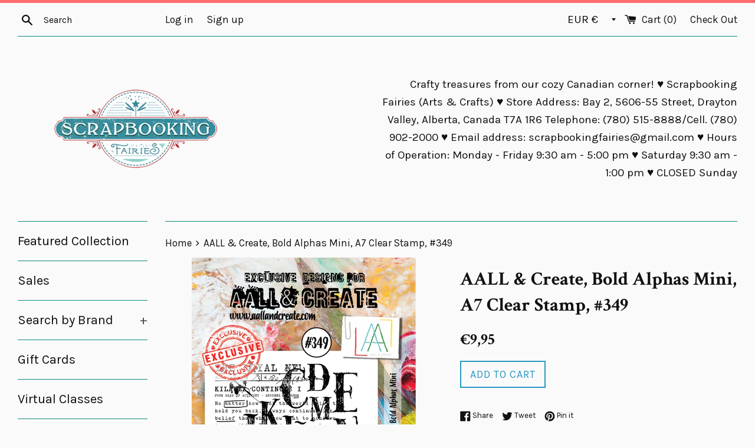

--- FILE ---
content_type: text/html; charset=utf-8
request_url: https://www.scrapbookingfairies.com/en-de/products/aall-create-bold-alphas-mini-a7-clear-stamp-349
body_size: 39435
content:
<!doctype html>
<!--[if IE 9]> <html class="ie9 supports-no-js" lang="en"> <![endif]-->
<!--[if (gt IE 9)|!(IE)]><!--> <html class="supports-no-js" lang="en"> <!--<![endif]-->
<script>var shareasaleShopifySSCID=shareasaleShopifyGetParameterByName("sscid");function shareasaleShopifySetCookie(e,a,o,i,r){if(e&&a){var s,S=i?"; path="+i:"",h=r?"; domain="+r:"",t="";o&&((s=new Date).setTime(s.getTime()+o),t="; expires="+s.toUTCString()),document.cookie=e+"="+a+t+S+h}}function shareasaleShopifyGetParameterByName(e,a){a||(a=window.location.href),e=e.replace(/[\[\]]/g,"\\$&");var o=new RegExp("[?&]"+e+"(=([^&#]*)|&|#|$)").exec(a);return o?o[2]?decodeURIComponent(o[2].replace(/\+/g," ")):"":null}shareasaleShopifySSCID&&shareasaleShopifySetCookie("shareasaleShopifySSCID",shareasaleShopifySSCID,94670778e4,"/");</script>
<head>


  <meta charset="utf-8">
  <meta http-equiv="X-UA-Compatible" content="IE=edge,chrome=1">
  <meta name="viewport" content="width=device-width,initial-scale=1">
  <meta name="theme-color" content="">
  <link rel="canonical" href="https://www.scrapbookingfairies.com/en-de/products/aall-create-bold-alphas-mini-a7-clear-stamp-349">

  

  <title>
  AALL &amp; Create, Bold Alphas Mini, A7 Clear Stamp, #349 &ndash; Scrapbooking Fairies
  </title>

  
    <meta name="description" content="AALL &amp;amp; Create stamps are made from high-quality, 3.2mm clear photopolymer. These superior-quality clear stamps are deeply etched to provide a crisp image and, as photopolymer stamps are self-clinging, they adhere well to any clear acrylic block A7 Size Clear Stamp designed by Bipasha BK">
  

  <!-- /snippets/social-meta-tags.liquid -->


  <meta property="og:type" content="product">
  <meta property="og:title" content="AALL &amp; Create, Bold Alphas Mini, A7 Clear Stamp, #349">
  
    <meta property="og:image" content="http://www.scrapbookingfairies.com/cdn/shop/products/349_grande.png?v=1592678913">
    <meta property="og:image:secure_url" content="https://www.scrapbookingfairies.com/cdn/shop/products/349_grande.png?v=1592678913">
  
  <meta property="og:description" content="AALL &amp;amp; Create stamps are made from high-quality, 3.2mm clear photopolymer. These superior-quality clear stamps are deeply etched to provide a crisp image and, as photopolymer stamps are self-clinging, they adhere well to any clear acrylic block
A7 Size Clear Stamp designed by Bipasha BK
">
  <meta property="og:price:amount" content="9,95">
  <meta property="og:price:currency" content="CAD">


  <meta property="og:url" content="https://www.scrapbookingfairies.com/en-de/products/aall-create-bold-alphas-mini-a7-clear-stamp-349">

<meta property="og:site_name" content="Scrapbooking Fairies">




  <meta name="twitter:card" content="summary">


  <meta name="twitter:title" content="AALL &amp; Create, Bold Alphas Mini, A7 Clear Stamp, #349">
  <meta name="twitter:description" content="AALL &amp;amp; Create stamps are made from high-quality, 3.2mm clear photopolymer. These superior-quality clear stamps are deeply etched ...">



  <link href="//www.scrapbookingfairies.com/cdn/shop/t/10/assets/theme.scss.css?v=114985566222520941421696167883" rel="stylesheet" type="text/css" media="all" />

  <!-- Google Fonts -->
  
    
    
    <link href="//fonts.googleapis.com/css?family=Karla:400,700" rel="stylesheet" type="text/css" media="all" />
  
  
    
      
      
      <link href="//fonts.googleapis.com/css?family=Crimson+Text:400,700" rel="stylesheet" type="text/css" media="all" />
    
  

  <script>window.performance && window.performance.mark && window.performance.mark('shopify.content_for_header.start');</script><meta name="facebook-domain-verification" content="85lyu5nvuoivymu339umixb04ziw45">
<meta name="google-site-verification" content="IspKZJdYkzTkx3aZVnpJqDv3B2QtmNi7N9VOHqRlKo4">
<meta id="shopify-digital-wallet" name="shopify-digital-wallet" content="/16851999/digital_wallets/dialog">
<meta name="shopify-checkout-api-token" content="f3b540fefc652dcedafaf25d1b6a0d05">
<meta id="in-context-paypal-metadata" data-shop-id="16851999" data-venmo-supported="false" data-environment="production" data-locale="en_US" data-paypal-v4="true" data-currency="EUR">
<link rel="alternate" hreflang="x-default" href="https://www.scrapbookingfairies.com/products/aall-create-bold-alphas-mini-a7-clear-stamp-349">
<link rel="alternate" hreflang="en" href="https://www.scrapbookingfairies.com/products/aall-create-bold-alphas-mini-a7-clear-stamp-349">
<link rel="alternate" hreflang="en-CN" href="https://www.scrapbookingfairies.com/en-cn/products/aall-create-bold-alphas-mini-a7-clear-stamp-349">
<link rel="alternate" hreflang="en-FR" href="https://www.scrapbookingfairies.com/en-fr/products/aall-create-bold-alphas-mini-a7-clear-stamp-349">
<link rel="alternate" hreflang="en-DE" href="https://www.scrapbookingfairies.com/en-de/products/aall-create-bold-alphas-mini-a7-clear-stamp-349">
<link rel="alternate" hreflang="en-KR" href="https://www.scrapbookingfairies.com/en-kr/products/aall-create-bold-alphas-mini-a7-clear-stamp-349">
<link rel="alternate" hreflang="en-TW" href="https://www.scrapbookingfairies.com/en-tw/products/aall-create-bold-alphas-mini-a7-clear-stamp-349">
<link rel="alternate" type="application/json+oembed" href="https://www.scrapbookingfairies.com/en-de/products/aall-create-bold-alphas-mini-a7-clear-stamp-349.oembed">
<script async="async" src="/checkouts/internal/preloads.js?locale=en-DE"></script>
<link rel="preconnect" href="https://shop.app" crossorigin="anonymous">
<script async="async" src="https://shop.app/checkouts/internal/preloads.js?locale=en-DE&shop_id=16851999" crossorigin="anonymous"></script>
<script id="apple-pay-shop-capabilities" type="application/json">{"shopId":16851999,"countryCode":"CA","currencyCode":"EUR","merchantCapabilities":["supports3DS"],"merchantId":"gid:\/\/shopify\/Shop\/16851999","merchantName":"Scrapbooking Fairies","requiredBillingContactFields":["postalAddress","email","phone"],"requiredShippingContactFields":["postalAddress","email","phone"],"shippingType":"shipping","supportedNetworks":["visa","masterCard","amex","discover","interac","jcb"],"total":{"type":"pending","label":"Scrapbooking Fairies","amount":"1.00"},"shopifyPaymentsEnabled":true,"supportsSubscriptions":true}</script>
<script id="shopify-features" type="application/json">{"accessToken":"f3b540fefc652dcedafaf25d1b6a0d05","betas":["rich-media-storefront-analytics"],"domain":"www.scrapbookingfairies.com","predictiveSearch":true,"shopId":16851999,"locale":"en"}</script>
<script>var Shopify = Shopify || {};
Shopify.shop = "scrapbooking-fairies.myshopify.com";
Shopify.locale = "en";
Shopify.currency = {"active":"EUR","rate":"0.63000402"};
Shopify.country = "DE";
Shopify.theme = {"name":"Simple","id":183365060,"schema_name":"Simple","schema_version":"3.0.6","theme_store_id":578,"role":"main"};
Shopify.theme.handle = "null";
Shopify.theme.style = {"id":null,"handle":null};
Shopify.cdnHost = "www.scrapbookingfairies.com/cdn";
Shopify.routes = Shopify.routes || {};
Shopify.routes.root = "/en-de/";</script>
<script type="module">!function(o){(o.Shopify=o.Shopify||{}).modules=!0}(window);</script>
<script>!function(o){function n(){var o=[];function n(){o.push(Array.prototype.slice.apply(arguments))}return n.q=o,n}var t=o.Shopify=o.Shopify||{};t.loadFeatures=n(),t.autoloadFeatures=n()}(window);</script>
<script>
  window.ShopifyPay = window.ShopifyPay || {};
  window.ShopifyPay.apiHost = "shop.app\/pay";
  window.ShopifyPay.redirectState = null;
</script>
<script id="shop-js-analytics" type="application/json">{"pageType":"product"}</script>
<script defer="defer" async type="module" src="//www.scrapbookingfairies.com/cdn/shopifycloud/shop-js/modules/v2/client.init-shop-cart-sync_BT-GjEfc.en.esm.js"></script>
<script defer="defer" async type="module" src="//www.scrapbookingfairies.com/cdn/shopifycloud/shop-js/modules/v2/chunk.common_D58fp_Oc.esm.js"></script>
<script defer="defer" async type="module" src="//www.scrapbookingfairies.com/cdn/shopifycloud/shop-js/modules/v2/chunk.modal_xMitdFEc.esm.js"></script>
<script type="module">
  await import("//www.scrapbookingfairies.com/cdn/shopifycloud/shop-js/modules/v2/client.init-shop-cart-sync_BT-GjEfc.en.esm.js");
await import("//www.scrapbookingfairies.com/cdn/shopifycloud/shop-js/modules/v2/chunk.common_D58fp_Oc.esm.js");
await import("//www.scrapbookingfairies.com/cdn/shopifycloud/shop-js/modules/v2/chunk.modal_xMitdFEc.esm.js");

  window.Shopify.SignInWithShop?.initShopCartSync?.({"fedCMEnabled":true,"windoidEnabled":true});

</script>
<script>
  window.Shopify = window.Shopify || {};
  if (!window.Shopify.featureAssets) window.Shopify.featureAssets = {};
  window.Shopify.featureAssets['shop-js'] = {"shop-cart-sync":["modules/v2/client.shop-cart-sync_DZOKe7Ll.en.esm.js","modules/v2/chunk.common_D58fp_Oc.esm.js","modules/v2/chunk.modal_xMitdFEc.esm.js"],"init-fed-cm":["modules/v2/client.init-fed-cm_B6oLuCjv.en.esm.js","modules/v2/chunk.common_D58fp_Oc.esm.js","modules/v2/chunk.modal_xMitdFEc.esm.js"],"shop-cash-offers":["modules/v2/client.shop-cash-offers_D2sdYoxE.en.esm.js","modules/v2/chunk.common_D58fp_Oc.esm.js","modules/v2/chunk.modal_xMitdFEc.esm.js"],"shop-login-button":["modules/v2/client.shop-login-button_QeVjl5Y3.en.esm.js","modules/v2/chunk.common_D58fp_Oc.esm.js","modules/v2/chunk.modal_xMitdFEc.esm.js"],"pay-button":["modules/v2/client.pay-button_DXTOsIq6.en.esm.js","modules/v2/chunk.common_D58fp_Oc.esm.js","modules/v2/chunk.modal_xMitdFEc.esm.js"],"shop-button":["modules/v2/client.shop-button_DQZHx9pm.en.esm.js","modules/v2/chunk.common_D58fp_Oc.esm.js","modules/v2/chunk.modal_xMitdFEc.esm.js"],"avatar":["modules/v2/client.avatar_BTnouDA3.en.esm.js"],"init-windoid":["modules/v2/client.init-windoid_CR1B-cfM.en.esm.js","modules/v2/chunk.common_D58fp_Oc.esm.js","modules/v2/chunk.modal_xMitdFEc.esm.js"],"init-shop-for-new-customer-accounts":["modules/v2/client.init-shop-for-new-customer-accounts_C_vY_xzh.en.esm.js","modules/v2/client.shop-login-button_QeVjl5Y3.en.esm.js","modules/v2/chunk.common_D58fp_Oc.esm.js","modules/v2/chunk.modal_xMitdFEc.esm.js"],"init-shop-email-lookup-coordinator":["modules/v2/client.init-shop-email-lookup-coordinator_BI7n9ZSv.en.esm.js","modules/v2/chunk.common_D58fp_Oc.esm.js","modules/v2/chunk.modal_xMitdFEc.esm.js"],"init-shop-cart-sync":["modules/v2/client.init-shop-cart-sync_BT-GjEfc.en.esm.js","modules/v2/chunk.common_D58fp_Oc.esm.js","modules/v2/chunk.modal_xMitdFEc.esm.js"],"shop-toast-manager":["modules/v2/client.shop-toast-manager_DiYdP3xc.en.esm.js","modules/v2/chunk.common_D58fp_Oc.esm.js","modules/v2/chunk.modal_xMitdFEc.esm.js"],"init-customer-accounts":["modules/v2/client.init-customer-accounts_D9ZNqS-Q.en.esm.js","modules/v2/client.shop-login-button_QeVjl5Y3.en.esm.js","modules/v2/chunk.common_D58fp_Oc.esm.js","modules/v2/chunk.modal_xMitdFEc.esm.js"],"init-customer-accounts-sign-up":["modules/v2/client.init-customer-accounts-sign-up_iGw4briv.en.esm.js","modules/v2/client.shop-login-button_QeVjl5Y3.en.esm.js","modules/v2/chunk.common_D58fp_Oc.esm.js","modules/v2/chunk.modal_xMitdFEc.esm.js"],"shop-follow-button":["modules/v2/client.shop-follow-button_CqMgW2wH.en.esm.js","modules/v2/chunk.common_D58fp_Oc.esm.js","modules/v2/chunk.modal_xMitdFEc.esm.js"],"checkout-modal":["modules/v2/client.checkout-modal_xHeaAweL.en.esm.js","modules/v2/chunk.common_D58fp_Oc.esm.js","modules/v2/chunk.modal_xMitdFEc.esm.js"],"shop-login":["modules/v2/client.shop-login_D91U-Q7h.en.esm.js","modules/v2/chunk.common_D58fp_Oc.esm.js","modules/v2/chunk.modal_xMitdFEc.esm.js"],"lead-capture":["modules/v2/client.lead-capture_BJmE1dJe.en.esm.js","modules/v2/chunk.common_D58fp_Oc.esm.js","modules/v2/chunk.modal_xMitdFEc.esm.js"],"payment-terms":["modules/v2/client.payment-terms_Ci9AEqFq.en.esm.js","modules/v2/chunk.common_D58fp_Oc.esm.js","modules/v2/chunk.modal_xMitdFEc.esm.js"]};
</script>
<script>(function() {
  var isLoaded = false;
  function asyncLoad() {
    if (isLoaded) return;
    isLoaded = true;
    var urls = ["https:\/\/because-scripts.s3.us-east-2.amazonaws.com\/prod\/because-widget\/widget.js?shop=scrapbooking-fairies.myshopify.com","https:\/\/cdn.shopify.com\/s\/files\/1\/1685\/1999\/t\/10\/assets\/pop_16851999.js?v=1669555654\u0026shop=scrapbooking-fairies.myshopify.com","https:\/\/storage.googleapis.com\/timesact-resources\/scripts\/timesact.js?shop=scrapbooking-fairies.myshopify.com","https:\/\/cdn.hextom.com\/js\/freeshippingbar.js?shop=scrapbooking-fairies.myshopify.com"];
    for (var i = 0; i < urls.length; i++) {
      var s = document.createElement('script');
      s.type = 'text/javascript';
      s.async = true;
      s.src = urls[i];
      var x = document.getElementsByTagName('script')[0];
      x.parentNode.insertBefore(s, x);
    }
  };
  if(window.attachEvent) {
    window.attachEvent('onload', asyncLoad);
  } else {
    window.addEventListener('load', asyncLoad, false);
  }
})();</script>
<script id="__st">var __st={"a":16851999,"offset":-25200,"reqid":"8c75f7ea-bf58-4c7d-ab57-51cdbc937f8f-1769157899","pageurl":"www.scrapbookingfairies.com\/en-de\/products\/aall-create-bold-alphas-mini-a7-clear-stamp-349","u":"d43b19cda7b1","p":"product","rtyp":"product","rid":5311292604569};</script>
<script>window.ShopifyPaypalV4VisibilityTracking = true;</script>
<script id="captcha-bootstrap">!function(){'use strict';const t='contact',e='account',n='new_comment',o=[[t,t],['blogs',n],['comments',n],[t,'customer']],c=[[e,'customer_login'],[e,'guest_login'],[e,'recover_customer_password'],[e,'create_customer']],r=t=>t.map((([t,e])=>`form[action*='/${t}']:not([data-nocaptcha='true']) input[name='form_type'][value='${e}']`)).join(','),a=t=>()=>t?[...document.querySelectorAll(t)].map((t=>t.form)):[];function s(){const t=[...o],e=r(t);return a(e)}const i='password',u='form_key',d=['recaptcha-v3-token','g-recaptcha-response','h-captcha-response',i],f=()=>{try{return window.sessionStorage}catch{return}},m='__shopify_v',_=t=>t.elements[u];function p(t,e,n=!1){try{const o=window.sessionStorage,c=JSON.parse(o.getItem(e)),{data:r}=function(t){const{data:e,action:n}=t;return t[m]||n?{data:e,action:n}:{data:t,action:n}}(c);for(const[e,n]of Object.entries(r))t.elements[e]&&(t.elements[e].value=n);n&&o.removeItem(e)}catch(o){console.error('form repopulation failed',{error:o})}}const l='form_type',E='cptcha';function T(t){t.dataset[E]=!0}const w=window,h=w.document,L='Shopify',v='ce_forms',y='captcha';let A=!1;((t,e)=>{const n=(g='f06e6c50-85a8-45c8-87d0-21a2b65856fe',I='https://cdn.shopify.com/shopifycloud/storefront-forms-hcaptcha/ce_storefront_forms_captcha_hcaptcha.v1.5.2.iife.js',D={infoText:'Protected by hCaptcha',privacyText:'Privacy',termsText:'Terms'},(t,e,n)=>{const o=w[L][v],c=o.bindForm;if(c)return c(t,g,e,D).then(n);var r;o.q.push([[t,g,e,D],n]),r=I,A||(h.body.append(Object.assign(h.createElement('script'),{id:'captcha-provider',async:!0,src:r})),A=!0)});var g,I,D;w[L]=w[L]||{},w[L][v]=w[L][v]||{},w[L][v].q=[],w[L][y]=w[L][y]||{},w[L][y].protect=function(t,e){n(t,void 0,e),T(t)},Object.freeze(w[L][y]),function(t,e,n,w,h,L){const[v,y,A,g]=function(t,e,n){const i=e?o:[],u=t?c:[],d=[...i,...u],f=r(d),m=r(i),_=r(d.filter((([t,e])=>n.includes(e))));return[a(f),a(m),a(_),s()]}(w,h,L),I=t=>{const e=t.target;return e instanceof HTMLFormElement?e:e&&e.form},D=t=>v().includes(t);t.addEventListener('submit',(t=>{const e=I(t);if(!e)return;const n=D(e)&&!e.dataset.hcaptchaBound&&!e.dataset.recaptchaBound,o=_(e),c=g().includes(e)&&(!o||!o.value);(n||c)&&t.preventDefault(),c&&!n&&(function(t){try{if(!f())return;!function(t){const e=f();if(!e)return;const n=_(t);if(!n)return;const o=n.value;o&&e.removeItem(o)}(t);const e=Array.from(Array(32),(()=>Math.random().toString(36)[2])).join('');!function(t,e){_(t)||t.append(Object.assign(document.createElement('input'),{type:'hidden',name:u})),t.elements[u].value=e}(t,e),function(t,e){const n=f();if(!n)return;const o=[...t.querySelectorAll(`input[type='${i}']`)].map((({name:t})=>t)),c=[...d,...o],r={};for(const[a,s]of new FormData(t).entries())c.includes(a)||(r[a]=s);n.setItem(e,JSON.stringify({[m]:1,action:t.action,data:r}))}(t,e)}catch(e){console.error('failed to persist form',e)}}(e),e.submit())}));const S=(t,e)=>{t&&!t.dataset[E]&&(n(t,e.some((e=>e===t))),T(t))};for(const o of['focusin','change'])t.addEventListener(o,(t=>{const e=I(t);D(e)&&S(e,y())}));const B=e.get('form_key'),M=e.get(l),P=B&&M;t.addEventListener('DOMContentLoaded',(()=>{const t=y();if(P)for(const e of t)e.elements[l].value===M&&p(e,B);[...new Set([...A(),...v().filter((t=>'true'===t.dataset.shopifyCaptcha))])].forEach((e=>S(e,t)))}))}(h,new URLSearchParams(w.location.search),n,t,e,['guest_login'])})(!0,!0)}();</script>
<script integrity="sha256-4kQ18oKyAcykRKYeNunJcIwy7WH5gtpwJnB7kiuLZ1E=" data-source-attribution="shopify.loadfeatures" defer="defer" src="//www.scrapbookingfairies.com/cdn/shopifycloud/storefront/assets/storefront/load_feature-a0a9edcb.js" crossorigin="anonymous"></script>
<script crossorigin="anonymous" defer="defer" src="//www.scrapbookingfairies.com/cdn/shopifycloud/storefront/assets/shopify_pay/storefront-65b4c6d7.js?v=20250812"></script>
<script data-source-attribution="shopify.dynamic_checkout.dynamic.init">var Shopify=Shopify||{};Shopify.PaymentButton=Shopify.PaymentButton||{isStorefrontPortableWallets:!0,init:function(){window.Shopify.PaymentButton.init=function(){};var t=document.createElement("script");t.src="https://www.scrapbookingfairies.com/cdn/shopifycloud/portable-wallets/latest/portable-wallets.en.js",t.type="module",document.head.appendChild(t)}};
</script>
<script data-source-attribution="shopify.dynamic_checkout.buyer_consent">
  function portableWalletsHideBuyerConsent(e){var t=document.getElementById("shopify-buyer-consent"),n=document.getElementById("shopify-subscription-policy-button");t&&n&&(t.classList.add("hidden"),t.setAttribute("aria-hidden","true"),n.removeEventListener("click",e))}function portableWalletsShowBuyerConsent(e){var t=document.getElementById("shopify-buyer-consent"),n=document.getElementById("shopify-subscription-policy-button");t&&n&&(t.classList.remove("hidden"),t.removeAttribute("aria-hidden"),n.addEventListener("click",e))}window.Shopify?.PaymentButton&&(window.Shopify.PaymentButton.hideBuyerConsent=portableWalletsHideBuyerConsent,window.Shopify.PaymentButton.showBuyerConsent=portableWalletsShowBuyerConsent);
</script>
<script data-source-attribution="shopify.dynamic_checkout.cart.bootstrap">document.addEventListener("DOMContentLoaded",(function(){function t(){return document.querySelector("shopify-accelerated-checkout-cart, shopify-accelerated-checkout")}if(t())Shopify.PaymentButton.init();else{new MutationObserver((function(e,n){t()&&(Shopify.PaymentButton.init(),n.disconnect())})).observe(document.body,{childList:!0,subtree:!0})}}));
</script>
<link id="shopify-accelerated-checkout-styles" rel="stylesheet" media="screen" href="https://www.scrapbookingfairies.com/cdn/shopifycloud/portable-wallets/latest/accelerated-checkout-backwards-compat.css" crossorigin="anonymous">
<style id="shopify-accelerated-checkout-cart">
        #shopify-buyer-consent {
  margin-top: 1em;
  display: inline-block;
  width: 100%;
}

#shopify-buyer-consent.hidden {
  display: none;
}

#shopify-subscription-policy-button {
  background: none;
  border: none;
  padding: 0;
  text-decoration: underline;
  font-size: inherit;
  cursor: pointer;
}

#shopify-subscription-policy-button::before {
  box-shadow: none;
}

      </style>

<script>window.performance && window.performance.mark && window.performance.mark('shopify.content_for_header.end');</script>

  <script src="//ajax.googleapis.com/ajax/libs/jquery/1.11.0/jquery.min.js" type="text/javascript"></script>
  <script src="//www.scrapbookingfairies.com/cdn/shop/t/10/assets/modernizr.min.js?v=44044439420609591321493556268" type="text/javascript"></script>

  
<link href="//www.scrapbookingfairies.com/cdn/shop/t/10/assets/ba-po-common.scss?v=155844140841592973461521987136" rel="stylesheet" type="text/css" media="all" /><script type="text/javascript" src="https://cdn.photolock.io/lock.js?shop=scrapbooking-fairies.myshopify.com" async defer></script> 
 <noscript id="photolockNoscript"><style>body *{display:none}body:before{content:"Please enable javascript to view this site"}</style></noscript> 
 <noscript id="photolockNoscript"><style>body *{display:none}body:before{content:"Please enable javascript to view this site"}</style></noscript>
<script type="text/javascript" id="photolockScript" src="https://www.photolock.io/lock.js?shop=www.scrapbookingfairies.com" async defer></script>
<script>window.is_hulkpo_installed=true</script>
  <script src="https://cdn.younet.network/main.js"></script>
<script src="https://cdn.shopify.com/extensions/1aff304a-11ec-47a0-aee1-7f4ae56792d4/tydal-popups-email-pop-ups-4/assets/pop-app-embed.js" type="text/javascript" defer="defer"></script>
<link href="https://monorail-edge.shopifysvc.com" rel="dns-prefetch">
<script>(function(){if ("sendBeacon" in navigator && "performance" in window) {try {var session_token_from_headers = performance.getEntriesByType('navigation')[0].serverTiming.find(x => x.name == '_s').description;} catch {var session_token_from_headers = undefined;}var session_cookie_matches = document.cookie.match(/_shopify_s=([^;]*)/);var session_token_from_cookie = session_cookie_matches && session_cookie_matches.length === 2 ? session_cookie_matches[1] : "";var session_token = session_token_from_headers || session_token_from_cookie || "";function handle_abandonment_event(e) {var entries = performance.getEntries().filter(function(entry) {return /monorail-edge.shopifysvc.com/.test(entry.name);});if (!window.abandonment_tracked && entries.length === 0) {window.abandonment_tracked = true;var currentMs = Date.now();var navigation_start = performance.timing.navigationStart;var payload = {shop_id: 16851999,url: window.location.href,navigation_start,duration: currentMs - navigation_start,session_token,page_type: "product"};window.navigator.sendBeacon("https://monorail-edge.shopifysvc.com/v1/produce", JSON.stringify({schema_id: "online_store_buyer_site_abandonment/1.1",payload: payload,metadata: {event_created_at_ms: currentMs,event_sent_at_ms: currentMs}}));}}window.addEventListener('pagehide', handle_abandonment_event);}}());</script>
<script id="web-pixels-manager-setup">(function e(e,d,r,n,o){if(void 0===o&&(o={}),!Boolean(null===(a=null===(i=window.Shopify)||void 0===i?void 0:i.analytics)||void 0===a?void 0:a.replayQueue)){var i,a;window.Shopify=window.Shopify||{};var t=window.Shopify;t.analytics=t.analytics||{};var s=t.analytics;s.replayQueue=[],s.publish=function(e,d,r){return s.replayQueue.push([e,d,r]),!0};try{self.performance.mark("wpm:start")}catch(e){}var l=function(){var e={modern:/Edge?\/(1{2}[4-9]|1[2-9]\d|[2-9]\d{2}|\d{4,})\.\d+(\.\d+|)|Firefox\/(1{2}[4-9]|1[2-9]\d|[2-9]\d{2}|\d{4,})\.\d+(\.\d+|)|Chrom(ium|e)\/(9{2}|\d{3,})\.\d+(\.\d+|)|(Maci|X1{2}).+ Version\/(15\.\d+|(1[6-9]|[2-9]\d|\d{3,})\.\d+)([,.]\d+|)( \(\w+\)|)( Mobile\/\w+|) Safari\/|Chrome.+OPR\/(9{2}|\d{3,})\.\d+\.\d+|(CPU[ +]OS|iPhone[ +]OS|CPU[ +]iPhone|CPU IPhone OS|CPU iPad OS)[ +]+(15[._]\d+|(1[6-9]|[2-9]\d|\d{3,})[._]\d+)([._]\d+|)|Android:?[ /-](13[3-9]|1[4-9]\d|[2-9]\d{2}|\d{4,})(\.\d+|)(\.\d+|)|Android.+Firefox\/(13[5-9]|1[4-9]\d|[2-9]\d{2}|\d{4,})\.\d+(\.\d+|)|Android.+Chrom(ium|e)\/(13[3-9]|1[4-9]\d|[2-9]\d{2}|\d{4,})\.\d+(\.\d+|)|SamsungBrowser\/([2-9]\d|\d{3,})\.\d+/,legacy:/Edge?\/(1[6-9]|[2-9]\d|\d{3,})\.\d+(\.\d+|)|Firefox\/(5[4-9]|[6-9]\d|\d{3,})\.\d+(\.\d+|)|Chrom(ium|e)\/(5[1-9]|[6-9]\d|\d{3,})\.\d+(\.\d+|)([\d.]+$|.*Safari\/(?![\d.]+ Edge\/[\d.]+$))|(Maci|X1{2}).+ Version\/(10\.\d+|(1[1-9]|[2-9]\d|\d{3,})\.\d+)([,.]\d+|)( \(\w+\)|)( Mobile\/\w+|) Safari\/|Chrome.+OPR\/(3[89]|[4-9]\d|\d{3,})\.\d+\.\d+|(CPU[ +]OS|iPhone[ +]OS|CPU[ +]iPhone|CPU IPhone OS|CPU iPad OS)[ +]+(10[._]\d+|(1[1-9]|[2-9]\d|\d{3,})[._]\d+)([._]\d+|)|Android:?[ /-](13[3-9]|1[4-9]\d|[2-9]\d{2}|\d{4,})(\.\d+|)(\.\d+|)|Mobile Safari.+OPR\/([89]\d|\d{3,})\.\d+\.\d+|Android.+Firefox\/(13[5-9]|1[4-9]\d|[2-9]\d{2}|\d{4,})\.\d+(\.\d+|)|Android.+Chrom(ium|e)\/(13[3-9]|1[4-9]\d|[2-9]\d{2}|\d{4,})\.\d+(\.\d+|)|Android.+(UC? ?Browser|UCWEB|U3)[ /]?(15\.([5-9]|\d{2,})|(1[6-9]|[2-9]\d|\d{3,})\.\d+)\.\d+|SamsungBrowser\/(5\.\d+|([6-9]|\d{2,})\.\d+)|Android.+MQ{2}Browser\/(14(\.(9|\d{2,})|)|(1[5-9]|[2-9]\d|\d{3,})(\.\d+|))(\.\d+|)|K[Aa][Ii]OS\/(3\.\d+|([4-9]|\d{2,})\.\d+)(\.\d+|)/},d=e.modern,r=e.legacy,n=navigator.userAgent;return n.match(d)?"modern":n.match(r)?"legacy":"unknown"}(),u="modern"===l?"modern":"legacy",c=(null!=n?n:{modern:"",legacy:""})[u],f=function(e){return[e.baseUrl,"/wpm","/b",e.hashVersion,"modern"===e.buildTarget?"m":"l",".js"].join("")}({baseUrl:d,hashVersion:r,buildTarget:u}),m=function(e){var d=e.version,r=e.bundleTarget,n=e.surface,o=e.pageUrl,i=e.monorailEndpoint;return{emit:function(e){var a=e.status,t=e.errorMsg,s=(new Date).getTime(),l=JSON.stringify({metadata:{event_sent_at_ms:s},events:[{schema_id:"web_pixels_manager_load/3.1",payload:{version:d,bundle_target:r,page_url:o,status:a,surface:n,error_msg:t},metadata:{event_created_at_ms:s}}]});if(!i)return console&&console.warn&&console.warn("[Web Pixels Manager] No Monorail endpoint provided, skipping logging."),!1;try{return self.navigator.sendBeacon.bind(self.navigator)(i,l)}catch(e){}var u=new XMLHttpRequest;try{return u.open("POST",i,!0),u.setRequestHeader("Content-Type","text/plain"),u.send(l),!0}catch(e){return console&&console.warn&&console.warn("[Web Pixels Manager] Got an unhandled error while logging to Monorail."),!1}}}}({version:r,bundleTarget:l,surface:e.surface,pageUrl:self.location.href,monorailEndpoint:e.monorailEndpoint});try{o.browserTarget=l,function(e){var d=e.src,r=e.async,n=void 0===r||r,o=e.onload,i=e.onerror,a=e.sri,t=e.scriptDataAttributes,s=void 0===t?{}:t,l=document.createElement("script"),u=document.querySelector("head"),c=document.querySelector("body");if(l.async=n,l.src=d,a&&(l.integrity=a,l.crossOrigin="anonymous"),s)for(var f in s)if(Object.prototype.hasOwnProperty.call(s,f))try{l.dataset[f]=s[f]}catch(e){}if(o&&l.addEventListener("load",o),i&&l.addEventListener("error",i),u)u.appendChild(l);else{if(!c)throw new Error("Did not find a head or body element to append the script");c.appendChild(l)}}({src:f,async:!0,onload:function(){if(!function(){var e,d;return Boolean(null===(d=null===(e=window.Shopify)||void 0===e?void 0:e.analytics)||void 0===d?void 0:d.initialized)}()){var d=window.webPixelsManager.init(e)||void 0;if(d){var r=window.Shopify.analytics;r.replayQueue.forEach((function(e){var r=e[0],n=e[1],o=e[2];d.publishCustomEvent(r,n,o)})),r.replayQueue=[],r.publish=d.publishCustomEvent,r.visitor=d.visitor,r.initialized=!0}}},onerror:function(){return m.emit({status:"failed",errorMsg:"".concat(f," has failed to load")})},sri:function(e){var d=/^sha384-[A-Za-z0-9+/=]+$/;return"string"==typeof e&&d.test(e)}(c)?c:"",scriptDataAttributes:o}),m.emit({status:"loading"})}catch(e){m.emit({status:"failed",errorMsg:(null==e?void 0:e.message)||"Unknown error"})}}})({shopId: 16851999,storefrontBaseUrl: "https://www.scrapbookingfairies.com",extensionsBaseUrl: "https://extensions.shopifycdn.com/cdn/shopifycloud/web-pixels-manager",monorailEndpoint: "https://monorail-edge.shopifysvc.com/unstable/produce_batch",surface: "storefront-renderer",enabledBetaFlags: ["2dca8a86"],webPixelsConfigList: [{"id":"519143638","configuration":"{\"config\":\"{\\\"pixel_id\\\":\\\"GT-TNGJ2Q3\\\",\\\"target_country\\\":\\\"CA\\\",\\\"gtag_events\\\":[{\\\"type\\\":\\\"purchase\\\",\\\"action_label\\\":\\\"MC-TNXSWBX7M3\\\"},{\\\"type\\\":\\\"page_view\\\",\\\"action_label\\\":\\\"MC-TNXSWBX7M3\\\"},{\\\"type\\\":\\\"view_item\\\",\\\"action_label\\\":\\\"MC-TNXSWBX7M3\\\"}],\\\"enable_monitoring_mode\\\":false}\"}","eventPayloadVersion":"v1","runtimeContext":"OPEN","scriptVersion":"b2a88bafab3e21179ed38636efcd8a93","type":"APP","apiClientId":1780363,"privacyPurposes":[],"dataSharingAdjustments":{"protectedCustomerApprovalScopes":["read_customer_address","read_customer_email","read_customer_name","read_customer_personal_data","read_customer_phone"]}},{"id":"199819478","configuration":"{\"pixel_id\":\"798644916982123\",\"pixel_type\":\"facebook_pixel\",\"metaapp_system_user_token\":\"-\"}","eventPayloadVersion":"v1","runtimeContext":"OPEN","scriptVersion":"ca16bc87fe92b6042fbaa3acc2fbdaa6","type":"APP","apiClientId":2329312,"privacyPurposes":["ANALYTICS","MARKETING","SALE_OF_DATA"],"dataSharingAdjustments":{"protectedCustomerApprovalScopes":["read_customer_address","read_customer_email","read_customer_name","read_customer_personal_data","read_customer_phone"]}},{"id":"81494230","configuration":"{\"tagID\":\"2613378285035\"}","eventPayloadVersion":"v1","runtimeContext":"STRICT","scriptVersion":"18031546ee651571ed29edbe71a3550b","type":"APP","apiClientId":3009811,"privacyPurposes":["ANALYTICS","MARKETING","SALE_OF_DATA"],"dataSharingAdjustments":{"protectedCustomerApprovalScopes":["read_customer_address","read_customer_email","read_customer_name","read_customer_personal_data","read_customer_phone"]}},{"id":"shopify-app-pixel","configuration":"{}","eventPayloadVersion":"v1","runtimeContext":"STRICT","scriptVersion":"0450","apiClientId":"shopify-pixel","type":"APP","privacyPurposes":["ANALYTICS","MARKETING"]},{"id":"shopify-custom-pixel","eventPayloadVersion":"v1","runtimeContext":"LAX","scriptVersion":"0450","apiClientId":"shopify-pixel","type":"CUSTOM","privacyPurposes":["ANALYTICS","MARKETING"]}],isMerchantRequest: false,initData: {"shop":{"name":"Scrapbooking Fairies","paymentSettings":{"currencyCode":"CAD"},"myshopifyDomain":"scrapbooking-fairies.myshopify.com","countryCode":"CA","storefrontUrl":"https:\/\/www.scrapbookingfairies.com\/en-de"},"customer":null,"cart":null,"checkout":null,"productVariants":[{"price":{"amount":9.95,"currencyCode":"EUR"},"product":{"title":"AALL \u0026 Create, Bold Alphas Mini, A7 Clear Stamp, #349","vendor":"AALL \u0026 Create","id":"5311292604569","untranslatedTitle":"AALL \u0026 Create, Bold Alphas Mini, A7 Clear Stamp, #349","url":"\/en-de\/products\/aall-create-bold-alphas-mini-a7-clear-stamp-349","type":"Clear Stamps"},"id":"34742142828697","image":{"src":"\/\/www.scrapbookingfairies.com\/cdn\/shop\/products\/349.png?v=1592678913"},"sku":"#349","title":"Default Title","untranslatedTitle":"Default Title"}],"purchasingCompany":null},},"https://www.scrapbookingfairies.com/cdn","fcfee988w5aeb613cpc8e4bc33m6693e112",{"modern":"","legacy":""},{"shopId":"16851999","storefrontBaseUrl":"https:\/\/www.scrapbookingfairies.com","extensionBaseUrl":"https:\/\/extensions.shopifycdn.com\/cdn\/shopifycloud\/web-pixels-manager","surface":"storefront-renderer","enabledBetaFlags":"[\"2dca8a86\"]","isMerchantRequest":"false","hashVersion":"fcfee988w5aeb613cpc8e4bc33m6693e112","publish":"custom","events":"[[\"page_viewed\",{}],[\"product_viewed\",{\"productVariant\":{\"price\":{\"amount\":9.95,\"currencyCode\":\"EUR\"},\"product\":{\"title\":\"AALL \u0026 Create, Bold Alphas Mini, A7 Clear Stamp, #349\",\"vendor\":\"AALL \u0026 Create\",\"id\":\"5311292604569\",\"untranslatedTitle\":\"AALL \u0026 Create, Bold Alphas Mini, A7 Clear Stamp, #349\",\"url\":\"\/en-de\/products\/aall-create-bold-alphas-mini-a7-clear-stamp-349\",\"type\":\"Clear Stamps\"},\"id\":\"34742142828697\",\"image\":{\"src\":\"\/\/www.scrapbookingfairies.com\/cdn\/shop\/products\/349.png?v=1592678913\"},\"sku\":\"#349\",\"title\":\"Default Title\",\"untranslatedTitle\":\"Default Title\"}}]]"});</script><script>
  window.ShopifyAnalytics = window.ShopifyAnalytics || {};
  window.ShopifyAnalytics.meta = window.ShopifyAnalytics.meta || {};
  window.ShopifyAnalytics.meta.currency = 'EUR';
  var meta = {"product":{"id":5311292604569,"gid":"gid:\/\/shopify\/Product\/5311292604569","vendor":"AALL \u0026 Create","type":"Clear Stamps","handle":"aall-create-bold-alphas-mini-a7-clear-stamp-349","variants":[{"id":34742142828697,"price":995,"name":"AALL \u0026 Create, Bold Alphas Mini, A7 Clear Stamp, #349","public_title":null,"sku":"#349"}],"remote":false},"page":{"pageType":"product","resourceType":"product","resourceId":5311292604569,"requestId":"8c75f7ea-bf58-4c7d-ab57-51cdbc937f8f-1769157899"}};
  for (var attr in meta) {
    window.ShopifyAnalytics.meta[attr] = meta[attr];
  }
</script>
<script class="analytics">
  (function () {
    var customDocumentWrite = function(content) {
      var jquery = null;

      if (window.jQuery) {
        jquery = window.jQuery;
      } else if (window.Checkout && window.Checkout.$) {
        jquery = window.Checkout.$;
      }

      if (jquery) {
        jquery('body').append(content);
      }
    };

    var hasLoggedConversion = function(token) {
      if (token) {
        return document.cookie.indexOf('loggedConversion=' + token) !== -1;
      }
      return false;
    }

    var setCookieIfConversion = function(token) {
      if (token) {
        var twoMonthsFromNow = new Date(Date.now());
        twoMonthsFromNow.setMonth(twoMonthsFromNow.getMonth() + 2);

        document.cookie = 'loggedConversion=' + token + '; expires=' + twoMonthsFromNow;
      }
    }

    var trekkie = window.ShopifyAnalytics.lib = window.trekkie = window.trekkie || [];
    if (trekkie.integrations) {
      return;
    }
    trekkie.methods = [
      'identify',
      'page',
      'ready',
      'track',
      'trackForm',
      'trackLink'
    ];
    trekkie.factory = function(method) {
      return function() {
        var args = Array.prototype.slice.call(arguments);
        args.unshift(method);
        trekkie.push(args);
        return trekkie;
      };
    };
    for (var i = 0; i < trekkie.methods.length; i++) {
      var key = trekkie.methods[i];
      trekkie[key] = trekkie.factory(key);
    }
    trekkie.load = function(config) {
      trekkie.config = config || {};
      trekkie.config.initialDocumentCookie = document.cookie;
      var first = document.getElementsByTagName('script')[0];
      var script = document.createElement('script');
      script.type = 'text/javascript';
      script.onerror = function(e) {
        var scriptFallback = document.createElement('script');
        scriptFallback.type = 'text/javascript';
        scriptFallback.onerror = function(error) {
                var Monorail = {
      produce: function produce(monorailDomain, schemaId, payload) {
        var currentMs = new Date().getTime();
        var event = {
          schema_id: schemaId,
          payload: payload,
          metadata: {
            event_created_at_ms: currentMs,
            event_sent_at_ms: currentMs
          }
        };
        return Monorail.sendRequest("https://" + monorailDomain + "/v1/produce", JSON.stringify(event));
      },
      sendRequest: function sendRequest(endpointUrl, payload) {
        // Try the sendBeacon API
        if (window && window.navigator && typeof window.navigator.sendBeacon === 'function' && typeof window.Blob === 'function' && !Monorail.isIos12()) {
          var blobData = new window.Blob([payload], {
            type: 'text/plain'
          });

          if (window.navigator.sendBeacon(endpointUrl, blobData)) {
            return true;
          } // sendBeacon was not successful

        } // XHR beacon

        var xhr = new XMLHttpRequest();

        try {
          xhr.open('POST', endpointUrl);
          xhr.setRequestHeader('Content-Type', 'text/plain');
          xhr.send(payload);
        } catch (e) {
          console.log(e);
        }

        return false;
      },
      isIos12: function isIos12() {
        return window.navigator.userAgent.lastIndexOf('iPhone; CPU iPhone OS 12_') !== -1 || window.navigator.userAgent.lastIndexOf('iPad; CPU OS 12_') !== -1;
      }
    };
    Monorail.produce('monorail-edge.shopifysvc.com',
      'trekkie_storefront_load_errors/1.1',
      {shop_id: 16851999,
      theme_id: 183365060,
      app_name: "storefront",
      context_url: window.location.href,
      source_url: "//www.scrapbookingfairies.com/cdn/s/trekkie.storefront.8d95595f799fbf7e1d32231b9a28fd43b70c67d3.min.js"});

        };
        scriptFallback.async = true;
        scriptFallback.src = '//www.scrapbookingfairies.com/cdn/s/trekkie.storefront.8d95595f799fbf7e1d32231b9a28fd43b70c67d3.min.js';
        first.parentNode.insertBefore(scriptFallback, first);
      };
      script.async = true;
      script.src = '//www.scrapbookingfairies.com/cdn/s/trekkie.storefront.8d95595f799fbf7e1d32231b9a28fd43b70c67d3.min.js';
      first.parentNode.insertBefore(script, first);
    };
    trekkie.load(
      {"Trekkie":{"appName":"storefront","development":false,"defaultAttributes":{"shopId":16851999,"isMerchantRequest":null,"themeId":183365060,"themeCityHash":"4649618212093878239","contentLanguage":"en","currency":"EUR","eventMetadataId":"6f474b97-86bf-4cbb-bca4-2dfc199b2281"},"isServerSideCookieWritingEnabled":true,"monorailRegion":"shop_domain","enabledBetaFlags":["65f19447"]},"Session Attribution":{},"S2S":{"facebookCapiEnabled":true,"source":"trekkie-storefront-renderer","apiClientId":580111}}
    );

    var loaded = false;
    trekkie.ready(function() {
      if (loaded) return;
      loaded = true;

      window.ShopifyAnalytics.lib = window.trekkie;

      var originalDocumentWrite = document.write;
      document.write = customDocumentWrite;
      try { window.ShopifyAnalytics.merchantGoogleAnalytics.call(this); } catch(error) {};
      document.write = originalDocumentWrite;

      window.ShopifyAnalytics.lib.page(null,{"pageType":"product","resourceType":"product","resourceId":5311292604569,"requestId":"8c75f7ea-bf58-4c7d-ab57-51cdbc937f8f-1769157899","shopifyEmitted":true});

      var match = window.location.pathname.match(/checkouts\/(.+)\/(thank_you|post_purchase)/)
      var token = match? match[1]: undefined;
      if (!hasLoggedConversion(token)) {
        setCookieIfConversion(token);
        window.ShopifyAnalytics.lib.track("Viewed Product",{"currency":"EUR","variantId":34742142828697,"productId":5311292604569,"productGid":"gid:\/\/shopify\/Product\/5311292604569","name":"AALL \u0026 Create, Bold Alphas Mini, A7 Clear Stamp, #349","price":"9.95","sku":"#349","brand":"AALL \u0026 Create","variant":null,"category":"Clear Stamps","nonInteraction":true,"remote":false},undefined,undefined,{"shopifyEmitted":true});
      window.ShopifyAnalytics.lib.track("monorail:\/\/trekkie_storefront_viewed_product\/1.1",{"currency":"EUR","variantId":34742142828697,"productId":5311292604569,"productGid":"gid:\/\/shopify\/Product\/5311292604569","name":"AALL \u0026 Create, Bold Alphas Mini, A7 Clear Stamp, #349","price":"9.95","sku":"#349","brand":"AALL \u0026 Create","variant":null,"category":"Clear Stamps","nonInteraction":true,"remote":false,"referer":"https:\/\/www.scrapbookingfairies.com\/en-de\/products\/aall-create-bold-alphas-mini-a7-clear-stamp-349"});
      }
    });


        var eventsListenerScript = document.createElement('script');
        eventsListenerScript.async = true;
        eventsListenerScript.src = "//www.scrapbookingfairies.com/cdn/shopifycloud/storefront/assets/shop_events_listener-3da45d37.js";
        document.getElementsByTagName('head')[0].appendChild(eventsListenerScript);

})();</script>
<script
  defer
  src="https://www.scrapbookingfairies.com/cdn/shopifycloud/perf-kit/shopify-perf-kit-3.0.4.min.js"
  data-application="storefront-renderer"
  data-shop-id="16851999"
  data-render-region="gcp-us-central1"
  data-page-type="product"
  data-theme-instance-id="183365060"
  data-theme-name="Simple"
  data-theme-version="3.0.6"
  data-monorail-region="shop_domain"
  data-resource-timing-sampling-rate="10"
  data-shs="true"
  data-shs-beacon="true"
  data-shs-export-with-fetch="true"
  data-shs-logs-sample-rate="1"
  data-shs-beacon-endpoint="https://www.scrapbookingfairies.com/api/collect"
></script>
</head>

<body id="aall-amp-create-bold-alphas-mini-a7-clear-stamp-349" class="template-product">

  <a class="in-page-link visually-hidden skip-link" href="#MainContent">Skip to content</a>

  <div class="site-wrapper">

    <div id="shopify-section-header" class="shopify-section"><style>
  .site-header__logo {
    width: 400px;
  }

  ul.Subchildren {
    display: none;
}
  ul.Subchildren.show{
    padding-left: 10px;
    font-weight: 400;
    display: block;
  }
  ul.Subchildren.show li a{
    padding-left: 15px;
    font-weight: 400;
    }

  .site-nav__submenu .site-nav__link + .plus-icon {
    position: absolute;
    right: 0;
    top: 0;
    cursor: pointer;
}

.site-nav__submenu li {
    position: relative;
}
#grandmin{
  display: none;
}

</style>


<div class="top-bar grid">

  <div class="grid__item medium-up--one-fifth small--one-half">
    <div class="top-bar__search">
      <a href="/search" class="medium-up--hide">
        <svg aria-hidden="true" focusable="false" role="presentation" class="icon icon-search" viewBox="0 0 20 20"><path fill="#444" d="M18.64 17.02l-5.31-5.31c.81-1.08 1.26-2.43 1.26-3.87C14.5 4.06 11.44 1 7.75 1S1 4.06 1 7.75s3.06 6.75 6.75 6.75c1.44 0 2.79-.45 3.87-1.26l5.31 5.31c.45.45 1.26.54 1.71.09.45-.36.45-1.17 0-1.62zM3.25 7.75c0-2.52 1.98-4.5 4.5-4.5s4.5 1.98 4.5 4.5-1.98 4.5-4.5 4.5-4.5-1.98-4.5-4.5z"/></svg>
      </a>
      <form action="/search" method="get" class="search-bar small--hide" role="search">
        
        <button type="submit" class="search-bar__submit">
          <svg aria-hidden="true" focusable="false" role="presentation" class="icon icon-search" viewBox="0 0 20 20"><path fill="#444" d="M18.64 17.02l-5.31-5.31c.81-1.08 1.26-2.43 1.26-3.87C14.5 4.06 11.44 1 7.75 1S1 4.06 1 7.75s3.06 6.75 6.75 6.75c1.44 0 2.79-.45 3.87-1.26l5.31 5.31c.45.45 1.26.54 1.71.09.45-.36.45-1.17 0-1.62zM3.25 7.75c0-2.52 1.98-4.5 4.5-4.5s4.5 1.98 4.5 4.5-1.98 4.5-4.5 4.5-4.5-1.98-4.5-4.5z"/></svg>
          <span class="icon__fallback-text">Search</span>
        </button>
        <input type="search" name="q" class="search-bar__input" value="" placeholder="Search" aria-label="Search">
      </form>
    </div>
  </div>

  
    <div class="grid__item medium-up--two-fifths small--hide">
      <span class="customer-links small--hide">
        
          <a href="https://www.scrapbookingfairies.com/customer_authentication/redirect?locale=en&amp;region_country=DE" id="customer_login_link">Log in</a>
          <span class="vertical-divider"></span>
          <a href="https://shopify.com/16851999/account?locale=en" id="customer_register_link">Sign up</a>
        
      </span>
    </div>
  
  
 

  <div class="grid__item  medium-up--two-fifths  small--one-half text-right">
     <div class="desk_currency">
  		<form method="post" action="/en-de/cart/update" id="currency_form" accept-charset="UTF-8" class="shopify-currency-form" enctype="multipart/form-data"><input type="hidden" name="form_type" value="currency" /><input type="hidden" name="utf8" value="✓" /><input type="hidden" name="return_to" value="/en-de/products/aall-create-bold-alphas-mini-a7-clear-stamp-349" />
     <select name="currency"><option value="AED">AED د.إ</option><option value="AFN">AFN ؋</option><option value="ALL">ALL L</option><option value="AMD">AMD դր.</option><option value="ANG">ANG ƒ</option><option value="AUD">AUD $</option><option value="AWG">AWG ƒ</option><option value="AZN">AZN ₼</option><option value="BAM">BAM КМ</option><option value="BBD">BBD $</option><option value="BDT">BDT ৳</option><option value="BIF">BIF Fr</option><option value="BND">BND $</option><option value="BOB">BOB Bs.</option><option value="BSD">BSD $</option><option value="BWP">BWP P</option><option value="BZD">BZD $</option><option value="CAD">CAD $</option><option value="CDF">CDF Fr</option><option value="CHF">CHF CHF</option><option value="CNY">CNY ¥</option><option value="CRC">CRC ₡</option><option value="CVE">CVE $</option><option value="CZK">CZK Kč</option><option value="DJF">DJF Fdj</option><option value="DKK">DKK kr.</option><option value="DOP">DOP $</option><option value="DZD">DZD د.ج</option><option value="EGP">EGP ج.م</option><option value="ETB">ETB Br</option><option value="EUR" selected="selected">EUR €</option><option value="FJD">FJD $</option><option value="FKP">FKP £</option><option value="GBP">GBP £</option><option value="GMD">GMD D</option><option value="GNF">GNF Fr</option><option value="GTQ">GTQ Q</option><option value="GYD">GYD $</option><option value="HKD">HKD $</option><option value="HNL">HNL L</option><option value="HUF">HUF Ft</option><option value="IDR">IDR Rp</option><option value="ILS">ILS ₪</option><option value="INR">INR ₹</option><option value="ISK">ISK kr</option><option value="JMD">JMD $</option><option value="JPY">JPY ¥</option><option value="KES">KES KSh</option><option value="KGS">KGS som</option><option value="KHR">KHR ៛</option><option value="KMF">KMF Fr</option><option value="KRW">KRW ₩</option><option value="KYD">KYD $</option><option value="KZT">KZT ₸</option><option value="LAK">LAK ₭</option><option value="LBP">LBP ل.ل</option><option value="LKR">LKR ₨</option><option value="MAD">MAD د.م.</option><option value="MDL">MDL L</option><option value="MKD">MKD ден</option><option value="MMK">MMK K</option><option value="MNT">MNT ₮</option><option value="MOP">MOP P</option><option value="MUR">MUR ₨</option><option value="MVR">MVR MVR</option><option value="MWK">MWK MK</option><option value="MYR">MYR RM</option><option value="NGN">NGN ₦</option><option value="NIO">NIO C$</option><option value="NPR">NPR Rs.</option><option value="NZD">NZD $</option><option value="PEN">PEN S/</option><option value="PGK">PGK K</option><option value="PHP">PHP ₱</option><option value="PKR">PKR ₨</option><option value="PLN">PLN zł</option><option value="PYG">PYG ₲</option><option value="QAR">QAR ر.ق</option><option value="RON">RON Lei</option><option value="RSD">RSD РСД</option><option value="RWF">RWF FRw</option><option value="SAR">SAR ر.س</option><option value="SBD">SBD $</option><option value="SEK">SEK kr</option><option value="SGD">SGD $</option><option value="SHP">SHP £</option><option value="SLL">SLL Le</option><option value="STD">STD Db</option><option value="THB">THB ฿</option><option value="TJS">TJS ЅМ</option><option value="TOP">TOP T$</option><option value="TTD">TTD $</option><option value="TWD">TWD $</option><option value="TZS">TZS Sh</option><option value="UAH">UAH ₴</option><option value="UGX">UGX USh</option><option value="USD">USD $</option><option value="UYU">UYU $U</option><option value="UZS">UZS so'm</option><option value="VND">VND ₫</option><option value="VUV">VUV Vt</option><option value="WST">WST T</option><option value="XAF">XAF CFA</option><option value="XCD">XCD $</option><option value="XOF">XOF Fr</option><option value="XPF">XPF Fr</option><option value="YER">YER ﷼</option></select>
    </form>
  </div>
    <a href="/cart" class="site-header__cart">
      <svg aria-hidden="true" focusable="false" role="presentation" class="icon icon-cart" viewBox="0 0 20 20"><path fill="#444" d="M18.936 5.564c-.144-.175-.35-.207-.55-.207h-.003L6.774 4.286c-.272 0-.417.089-.491.18-.079.096-.16.263-.094.585l2.016 5.705c.163.407.642.673 1.068.673h8.401c.433 0 .854-.285.941-.725l.484-4.571c.045-.221-.015-.388-.163-.567z"/><path fill="#444" d="M17.107 12.5H7.659L4.98 4.117l-.362-1.059c-.138-.401-.292-.559-.695-.559H.924c-.411 0-.748.303-.748.714s.337.714.748.714h2.413l3.002 9.48c.126.38.295.52.942.52h9.825c.411 0 .748-.303.748-.714s-.336-.714-.748-.714zM10.424 16.23a1.498 1.498 0 1 1-2.997 0 1.498 1.498 0 0 1 2.997 0zM16.853 16.23a1.498 1.498 0 1 1-2.997 0 1.498 1.498 0 0 1 2.997 0z"/></svg>
      <span class="small--hide">
        Cart
        (<span id="CartCount">0</span>)
      </span>
    </a>
    <span class="vertical-divider small--hide"></span>
    <a href="/cart" class="site-header__cart small--hide">
      Check Out
    </a>
  </div>
</div>

<hr class="small--hide hr--border">

<header class="site-header grid medium-up--grid--table" role="banner">
  <div class="grid__item small--text-center">
    <div itemscope itemtype="http://schema.org/Organization">
      
      
        <a href="/" itemprop="url">
          
          <img class="site-header__logo" src="//www.scrapbookingfairies.com/cdn/shop/files/Scrapbooking_Fairies_Logo_1_400x.png?v=1621365364"
          srcset="//www.scrapbookingfairies.com/cdn/shop/files/Scrapbooking_Fairies_Logo_1_400x.png?v=1621365364 1x, //www.scrapbookingfairies.com/cdn/shop/files/Scrapbooking_Fairies_Logo_1_400x@2x.png?v=1621365364 2x"
          alt="Scrapbooking Fairies"
          itemprop="logo">
        </a>
        
      
    </div>
  </div>
  
    <div class="grid__item medium-up--text-right small--text-center">
      <div class="tagline">
        Crafty treasures from our cozy Canadian corner!  ♥  Scrapbooking Fairies (Arts &amp; Crafts)  ♥  Store Address:  Bay 2, 5606-55 Street, Drayton Valley, Alberta, Canada T7A 1R6  Telephone:  (780) 515-8888/Cell. (780) 902-2000     ♥  Email address:  scrapbookingfairies@gmail.com  ♥    Hours of Operation:  Monday - Friday 9:30 am - 5:00 pm  ♥  Saturday 9:30 am - 1:00 pm  ♥  CLOSED Sunday
      </div>
    </div>
  
</header>


</div>

    

    <div class="grid">

      <div id="shopify-section-sidebar" class="shopify-section">
<div data-section-id="sidebar" data-section-type="sidebar-section">
  <nav class="grid__item small--text-center medium-up--one-fifth" role="navigation">
    <hr class="hr--small medium-up--hide">
    <button id="ToggleMobileMenu" class="mobile-menu-icon medium-up--hide" aria-haspopup="true" aria-owns="SiteNav">
      <span class="line"></span>
      <span class="line"></span>
      <span class="line"></span>
      <span class="line"></span>
      <span class="icon__fallback-text">Menu</span>
    </button>
    <div id="SiteNav" class="site-nav" role="menu">
       <ul class="list--nav">
        
          
          
            <li class="site-nav__element ">
              <a href="/en-de/collections/featured-picks/Featured-Picks" class="site-nav__link">Featured Collection</a>
            </li>
          
        
          
          
            <li class="site-nav__element ">
              <a href="/en-de/collections/sales" class="site-nav__link">Sales</a>
            </li>
          
        
          
          
            <li class="site-nav--has-submenu site-nav__element">
              <button class="site-nav__link btn--link site-nav__expand hidden" aria-expanded="false" aria-controls="Collapsible1">
                  Search by Brand
                <span>+</span>
              </button>
              <button class="site-nav__link btn--link site-nav__collapse" aria-expanded="true" aria-controls="Collapsible1">
                Search by Brand
                <span>-</span>
              </button>
              <ul id="Collapsible1" class="site-nav__submenu site-nav__submenu--expanded" aria-hidden="false">
                
                  <li class="">
                    <a href="/en-de/collections/3m-scotch" class="site-nav__link">3M Scotch </a>
                      
                        
                  
                     <ul class="Subchildren" aria-hidden="false">
                            
                    </ul>
                    
                  </li>
                
                  <li class="">
                    <a href="/en-de/collections/3quarter-designs" class="site-nav__link">3Quarter Designs </a>
                      
                        
                          <span class="plus-icon"> <p id="grandadd" class="adds">+</p><p id="grandmin" class="mins">-</p> </span>
                        
                  
                     <ul class="Subchildren" aria-hidden="false">
                          
                          <li><a href= "/en-de/collections/3quarter-designs-celestial-skies">♥  Celestial Skies</a></li>
                          
                          <li><a href= "/en-de/collections/3quarter-designs-father-figure">♥  Father Figure</a></li>
                          
                          <li><a href= "/en-de/collections/3quarter-designs-snowflake-seasons">♥  Snowflake Season</a></li>
                          
                          <li><a href= "/en-de/collections/3quarter-designs-xmas-magic">♥  Xmas Magic</a></li>
                            
                    </ul>
                    
                  </li>
                
                  <li class="">
                    <a href="/en-de/collections/49-market" class="site-nav__link">49 &amp; Market </a>
                      
                        
                          <span class="plus-icon"> <p id="grandadd" class="adds">+</p><p id="grandmin" class="mins">-</p> </span>
                        
                  
                     <ul class="Subchildren" aria-hidden="false">
                          
                          <li><a href= "/en-de/collections/49-and-market-artoptions-alena">♥  ARToptions Alena Collections</a></li>
                          
                          <li><a href= "/en-de/collections/49-market-artoptions-rouge">♥  ARToptions Rouge Collections</a></li>
                          
                          <li><a href= "/en-de/collections/49-and-market-botanical-buzz">♥  Botanical Buzz</a></li>
                          
                          <li><a href= "/en-de/collections/49-and-market-color-swatch-collection">♥  Color Swatch Collection, Blossom</a></li>
                          
                          <li><a href= "/en-de/collections/49-market-color-swatch-collection-eucalyptus">♥  Color Swatch Collection, Eucalyptus</a></li>
                          
                          <li><a href= "/en-de/collections/49-market-color-swatch-collection-lavender">♥  Color Swatch Collection, Lavender</a></li>
                          
                          <li><a href= "/en-de/collections/49-market-color-swatch-ocean-collection">♥  Color Swatch Collection, Ocean</a></li>
                          
                          <li><a href= "/en-de/collections/49-market-cottagecore">♥  Cottagecore</a></li>
                          
                          <li><a href= "/en-de/collections/49-market-evergreen-season">♥  Evergreen Season</a></li>
                          
                          <li><a href= "/en-de/collections/49-and-market-little-celebrations">♥  Little Celebrations</a></li>
                          
                          <li><a href= "/en-de/collections/49-and-market-little-dreamers">♥  Little Dreamers</a></li>
                          
                          <li><a href= "/en-de/collections/49-and-market-natures-haven">♥  Nature's Haven</a></li>
                          
                          <li><a href= "/en-de/collections/49-and-market-one-perfect-day-by-joanne-bain">♥  One Perfect Day</a></li>
                          
                          <li><a href= "/en-de/collections/49-and-market-rust-and-revs">♥  Rust And Revs</a></li>
                          
                          <li><a href= "/en-de/collections/49-and-market-rust-and-revs-version-2-0">♥  Rust And Revs Version 2.0</a></li>
                          
                          <li><a href= "/en-de/search">♥  Spectrum Gardenia Collection</a></li>
                          
                          <li><a href= "/en-de/collections/49-and-market-starlight-dreams-by-dennis-bruton">♥  Starlight Dreams</a></li>
                          
                          <li><a href= "/en-de/collections/49-and-market-vintage-artistry-beached">♥  Vintage Artistry, Beached </a></li>
                          
                          <li><a href= "/en-de/collections/vintage-artistry-tranquility">♥  Vintage Artistry Tranquility Collections</a></li>
                          
                          <li><a href= "/en-de/collections/vintage-essentials">♥  Vintage Essentials</a></li>
                          
                          <li><a href= "/en-de/collections/49-and-market-wanderlust-explorer">♥  Wanderlust Explorer</a></li>
                            
                    </ul>
                    
                  </li>
                
                  <li class="">
                    <a href="/en-de/collections/7gypsies" class="site-nav__link">7gypsies </a>
                      
                        
                  
                     <ul class="Subchildren" aria-hidden="false">
                            
                    </ul>
                    
                  </li>
                
                  <li class="">
                    <a href="/en-de/collections/aall-create" class="site-nav__link">AALL &amp; Create </a>
                      
                        
                  
                     <ul class="Subchildren" aria-hidden="false">
                            
                    </ul>
                    
                  </li>
                
                  <li class="">
                    <a href="/en-de/collections/advantus-tim-holtz" class="site-nav__link">Advantus - Tim Holtz </a>
                      
                        
                  
                     <ul class="Subchildren" aria-hidden="false">
                            
                    </ul>
                    
                  </li>
                
                  <li class="">
                    <a href="/en-de/collections/aitoh-origami-paper" class="site-nav__link">Aitoh (Origami Paper) </a>
                      
                        
                  
                     <ul class="Subchildren" aria-hidden="false">
                            
                    </ul>
                    
                  </li>
                
                  <li class="">
                    <a href="/en-de/collections/aladine-izink" class="site-nav__link">Aladine IZINK </a>
                      
                        
                  
                     <ul class="Subchildren" aria-hidden="false">
                            
                    </ul>
                    
                  </li>
                
                  <li class="">
                    <a href="/en-de/collections/alexandra-renke" class="site-nav__link">Alexandra Renke </a>
                      
                        
                          <span class="plus-icon"> <p id="grandadd" class="adds">+</p><p id="grandmin" class="mins">-</p> </span>
                        
                  
                     <ul class="Subchildren" aria-hidden="false">
                          
                          <li><a href= "/en-de/collections/alexandra-renke-design-paper">♥  Design Paper</a></li>
                            
                    </ul>
                    
                  </li>
                
                  <li class="">
                    <a href="/en-de/collections/aleenes" class="site-nav__link">Aleene&#39;s </a>
                      
                        
                  
                     <ul class="Subchildren" aria-hidden="false">
                            
                    </ul>
                    
                  </li>
                
                  <li class="">
                    <a href="/en-de/collections/all-dressed-up" class="site-nav__link">All Dressed Up </a>
                      
                        
                  
                     <ul class="Subchildren" aria-hidden="false">
                            
                    </ul>
                    
                  </li>
                
                  <li class="">
                    <a href="/en-de/collections/altenew" class="site-nav__link">Altenew </a>
                      
                        
                  
                     <ul class="Subchildren" aria-hidden="false">
                            
                    </ul>
                    
                  </li>
                
                  <li class="">
                    <a href="/en-de/collections/american-crafts" class="site-nav__link">American Crafts </a>
                      
                        
                          <span class="plus-icon"> <p id="grandadd" class="adds">+</p><p id="grandmin" class="mins">-</p> </span>
                        
                  
                     <ul class="Subchildren" aria-hidden="false">
                          
                          <li><a href= "/en-de/collections/american-crafts-cards-envelopes-set">♥  Cards & Envelopes Set</a></li>
                          
                          <li><a href= "/en-de/collections/american-crafts-envelopes">♥  Envelopes</a></li>
                          
                          <li><a href= "/en-de/collections/vicki-boutin-mixed-media-foundation-paper-pads">♥  Vicki Boutin - Mixed Media Foundation Paper Pads</a></li>
                          
                          <li><a href= "/en-de/collections/vicki-boutin-watercolor-sets">♥  Vicki Boutin - Watercolor Sets</a></li>
                          
                          <li><a href= "/en-de/collections/vicki-boutin-color-kaleidoscope">♥  Vicki Boutin - Color Kaleidoscope</a></li>
                          
                          <li><a href= "/en-de/collections/vicki-boutin-color-study">♥  Vicki Boutin - Color Study</a></li>
                          
                          <li><a href= "/en-de/collections/vicki-boutin-storyteller">♥  Vicki Boutin - Storyteller</a></li>
                          
                          <li><a href= "/en-de/collections/vicki-boutin-sweet-rush">♥  Vicki Boutin - Sweet Rush</a></li>
                          
                          <li><a href= "/en-de/collections/vicki-boutin-where-to-next">♥  Vicki Boutin - Where to Next?</a></li>
                            
                    </ul>
                    
                  </li>
                
                  <li class="">
                    <a href="/en-de/collections/american-pioneer-international" class="site-nav__link">American Pioneer International </a>
                      
                        
                  
                     <ul class="Subchildren" aria-hidden="false">
                            
                    </ul>
                    
                  </li>
                
                  <li class="">
                    <a href="/en-de/collections/anchor" class="site-nav__link">Anchor </a>
                      
                        
                  
                     <ul class="Subchildren" aria-hidden="false">
                            
                    </ul>
                    
                  </li>
                
                  <li class="">
                    <a href="/en-de/collections/art-alternatives" class="site-nav__link">Art Alternatives </a>
                      
                        
                  
                     <ul class="Subchildren" aria-hidden="false">
                            
                    </ul>
                    
                  </li>
                
                  <li class="">
                    <a href="/en-de/collections/art-by-marlene" class="site-nav__link">Art by Marlene </a>
                      
                        
                  
                     <ul class="Subchildren" aria-hidden="false">
                            
                    </ul>
                    
                  </li>
                
                  <li class="">
                    <a href="/en-de/collections/art-c" class="site-nav__link">Art-C </a>
                      
                        
                  
                     <ul class="Subchildren" aria-hidden="false">
                            
                    </ul>
                    
                  </li>
                
                  <li class="">
                    <a href="/en-de/collections/artemio" class="site-nav__link">Artemio </a>
                      
                        
                  
                     <ul class="Subchildren" aria-hidden="false">
                            
                    </ul>
                    
                  </li>
                
                  <li class="">
                    <a href="/en-de/collections/art-glitter" class="site-nav__link">Art Glitter </a>
                      
                        
                  
                     <ul class="Subchildren" aria-hidden="false">
                            
                    </ul>
                    
                  </li>
                
                  <li class="">
                    <a href="/en-de/collections/artistic-stamper-the" class="site-nav__link">Artistic Stamper, The </a>
                      
                        
                  
                     <ul class="Subchildren" aria-hidden="false">
                            
                    </ul>
                    
                  </li>
                
                  <li class="">
                    <a href="/en-de/collections/art-impressions" class="site-nav__link">Art Impressions </a>
                      
                        
                  
                     <ul class="Subchildren" aria-hidden="false">
                            
                    </ul>
                    
                  </li>
                
                  <li class="">
                    <a href="/en-de/collections/asuka-studio" class="site-nav__link">Asuka Studio </a>
                      
                        
                  
                     <ul class="Subchildren" aria-hidden="false">
                            
                    </ul>
                    
                  </li>
                
                  <li class="">
                    <a href="/en-de/collections/authentique" class="site-nav__link">Authentique </a>
                      
                        
                          <span class="plus-icon"> <p id="grandadd" class="adds">+</p><p id="grandmin" class="mins">-</p> </span>
                        
                  
                     <ul class="Subchildren" aria-hidden="false">
                          
                          <li><a href= "/en-de/collections/authentique-alpine">♥  Alpine Collection</a></li>
                          
                          <li><a href= "/en-de/collections/authentique-bountiful-collection">♥  Bountiful Collection</a></li>
                          
                          <li><a href= "/en-de/collections/authentique-frontier-collection">♥  Frontier Collection</a></li>
                          
                          <li><a href= "/en-de/collections/authentique-explore">♥  Explore</a></li>
                          
                          <li><a href= "/en-de/collections/authentique-pastime-collection">♥  Pastime Collection</a></li>
                          
                          <li><a href= "/en-de/collections/authentique-stitches-collection">♥  Stitches Collection</a></li>
                            
                    </ul>
                    
                  </li>
                
                  <li class="">
                    <a href="/en-de/collections/a-vintage-girl" class="site-nav__link">A Vintage Girl </a>
                      
                        
                  
                     <ul class="Subchildren" aria-hidden="false">
                            
                    </ul>
                    
                  </li>
                
                  <li class="">
                    <a href="/en-de/collections/basic-grey" class="site-nav__link">Basic Grey </a>
                      
                        
                  
                     <ul class="Subchildren" aria-hidden="false">
                            
                    </ul>
                    
                  </li>
                
                  <li class="">
                    <a href="/en-de/collections/bazzill" class="site-nav__link">Bazzill </a>
                      
                        
                          <span class="plus-icon"> <p id="grandadd" class="adds">+</p><p id="grandmin" class="mins">-</p> </span>
                        
                  
                     <ul class="Subchildren" aria-hidden="false">
                          
                          <li><a href= "/en-de/collections/bazzill-cardstock-8-5x11">♥  8.5" x 11" Cardstock</a></li>
                          
                          <li><a href= "/en-de/collections/bazzill-cardstock-12x12">♥  12" x 12" Cardstock</a></li>
                          
                          <li><a href= "/en-de/collections/bazzill-brown-cardstock">♥  Brown Cardstock</a></li>
                            
                    </ul>
                    
                  </li>
                
                  <li class="">
                    <a href="/en-de/collections/bearly-art" class="site-nav__link">Bearly Art </a>
                      
                        
                  
                     <ul class="Subchildren" aria-hidden="false">
                            
                    </ul>
                    
                  </li>
                
                  <li class="">
                    <a href="/en-de/collections/be-creative-tape-sookwang-tape" class="site-nav__link">Be Creative Tape (Sookwang Tape) </a>
                      
                        
                  
                     <ul class="Subchildren" aria-hidden="false">
                            
                    </ul>
                    
                  </li>
                
                  <li class="">
                    <a href="/en-de/collections/bella" class="site-nav__link">Bella! </a>
                      
                        
                  
                     <ul class="Subchildren" aria-hidden="false">
                            
                    </ul>
                    
                  </li>
                
                  <li class="">
                    <a href="/en-de/collections/bella-blvd" class="site-nav__link">Bella Blvd </a>
                      
                        
                  
                     <ul class="Subchildren" aria-hidden="false">
                            
                    </ul>
                    
                  </li>
                
                  <li class="">
                    <a href="/en-de/collections/birch-press-design" class="site-nav__link">Birch Press Design </a>
                      
                        
                  
                     <ul class="Subchildren" aria-hidden="false">
                            
                    </ul>
                    
                  </li>
                
                  <li class="">
                    <a href="/en-de/collections/blue-fern-studios" class="site-nav__link">Blue Fern Studios </a>
                      
                        
                  
                     <ul class="Subchildren" aria-hidden="false">
                            
                    </ul>
                    
                  </li>
                
                  <li class="">
                    <a href="/en-de/collections/blue-knight-rubber-stamps" class="site-nav__link">Blue Knight Rubber Stamps </a>
                      
                        
                  
                     <ul class="Subchildren" aria-hidden="false">
                            
                    </ul>
                    
                  </li>
                
                  <li class="">
                    <a href="/en-de/collections/bo-bunny" class="site-nav__link">Bo Bunny </a>
                      
                        
                          <span class="plus-icon"> <p id="grandadd" class="adds">+</p><p id="grandmin" class="mins">-</p> </span>
                        
                  
                     <ul class="Subchildren" aria-hidden="false">
                          
                          <li><a href= "/en-de/collections/bobunny-early-bird-collection">♥ Early Bird Collection</a></li>
                          
                          <li><a href= "/en-de/collections/bobunny-farmers-market-collection">♥  Farmers Market Collection</a></li>
                          
                          <li><a href= "/en-de/collections/bobunny-on-this-day-1">♥  On This Day</a></li>
                          
                          <li><a href= "/en-de/collections/bobunny-weekend-adventures">♥  Weekend Adventures</a></li>
                            
                    </ul>
                    
                  </li>
                
                  <li class="">
                    <a href="/en-de/collections/boleks" class="site-nav__link">Bolek&#39;s </a>
                      
                        
                  
                     <ul class="Subchildren" aria-hidden="false">
                            
                    </ul>
                    
                  </li>
                
                  <li class="">
                    <a href="/en-de/collections/brittany-needles-crochet-hooks-knitting-needles" class="site-nav__link">Brittany Needles (Crochet Hook/Knitting Needles) </a>
                      
                        
                  
                     <ul class="Subchildren" aria-hidden="false">
                            
                    </ul>
                    
                  </li>
                
                  <li class="">
                    <a href="/en-de/collections/brutus-monroe" class="site-nav__link">Brutus Monroe </a>
                      
                        
                  
                     <ul class="Subchildren" aria-hidden="false">
                            
                    </ul>
                    
                  </li>
                
                  <li class="">
                    <a href="/en-de/collections/buttons-galore-more" class="site-nav__link">Buttons Galore &amp; More </a>
                      
                        
                  
                     <ul class="Subchildren" aria-hidden="false">
                            
                    </ul>
                    
                  </li>
                
                  <li class="">
                    <a href="/en-de/collections/carabelle-studio" class="site-nav__link">Carabelle Studio </a>
                      
                        
                  
                     <ul class="Subchildren" aria-hidden="false">
                            
                    </ul>
                    
                  </li>
                
                  <li class="">
                    <a href="/en-de/collections/canadian-art-prints" class="site-nav__link">Canadian Art Prints </a>
                      
                        
                  
                     <ul class="Subchildren" aria-hidden="false">
                            
                    </ul>
                    
                  </li>
                
                  <li class="">
                    <a href="/en-de/collections/canvas-corp" class="site-nav__link">Canvas Corp </a>
                      
                        
                  
                     <ul class="Subchildren" aria-hidden="false">
                            
                    </ul>
                    
                  </li>
                
                  <li class="">
                    <a href="/en-de/collections/carta-bella" class="site-nav__link">Carta Bella Paper Co. </a>
                      
                        
                          <span class="plus-icon"> <p id="grandadd" class="adds">+</p><p id="grandmin" class="mins">-</p> </span>
                        
                  
                     <ul class="Subchildren" aria-hidden="false">
                          
                          <li><a href= "/en-de/collections/carta-bella-a-very-merry-christmas">♥  A Very Merry Christmas</a></li>
                          
                          <li><a href= "/en-de/collections/carta-bella-a-vintage-christmas">♥  A Vintage Christmas</a></li>
                          
                          <li><a href= "/en-de/collections/carta-bella-a-wonderful-christmas">♥  A Wonderful Christmas</a></li>
                          
                          <li><a href= "/en-de/collections/carta-bella-by-the-sea">♥  By The Sea</a></li>
                          
                          <li><a href= "/en-de/collections/carta-bella-cartopia-collection">♥  Cartopia</a></li>
                          
                          <li><a href= "/en-de/collections/carta-bella-cowboys">♥  Cowboys</a></li>
                          
                          <li><a href= "/en-de/collections/carta-bella-family-night-collection">♥  Family Night</a></li>
                          
                          <li><a href= "/en-de/collections/carta-bella-farmhouse-summer">♥  Farmhouse Summer</a></li>
                          
                          <li><a href= "/en-de/collections/carta-bella-floral-no-5">♥  Flora No. 5</a></li>
                          
                          <li><a href= "/en-de/collections/carta-bella-fruit-stand">♥  Fruit Stand</a></li>
                          
                          <li><a href= "/en-de/collections/carta-bella-gone-camping">♥  Gone Camping</a></li>
                          
                          <li><a href= "/en-de/collections/carta-bella-happy-crafting-collection">♥  Happy Crafting</a></li>
                          
                          <li><a href= "/en-de/collections/carta-bella-halloween-fun">♥  Halloween Fun!</a></li>
                          
                          <li><a href= "/en-de/collections/carta-bella-happy-halloween">♥  Happy Halloween</a></li>
                          
                          <li><a href= "/en-de/collections/carta-bella-merry-christmas">♥  Merry Christmas</a></li>
                          
                          <li><a href= "/en-de/collections/carta-bella-rock-a-bye-baby">♥  Rock-A-Bye Baby</a></li>
                          
                          <li><a href= "/en-de/collections/carta-bella-roll-with-it">♥  Roll With It</a></li>
                          
                          <li><a href= "/en-de/collections/carta-bella-seasons-greetings">♥  Season's Greetings</a></li>
                          
                          <li><a href= "/en-de/collections/carta-bella-spring-market-collection">♥  Spring Market</a></li>
                          
                          <li><a href= "/en-de/collections/carta-bella-summer-camp-collection">♥  Summer Camp</a></li>
                            
                    </ul>
                    
                  </li>
                
                  <li class="">
                    <a href="/en-de/collections/c-c-designs" class="site-nav__link">C.C. Designs </a>
                      
                        
                  
                     <ul class="Subchildren" aria-hidden="false">
                            
                    </ul>
                    
                  </li>
                
                  <li class="">
                    <a href="/en-de/collections/cheery-lynn" class="site-nav__link">Cheery Lynn Designs </a>
                      
                        
                  
                     <ul class="Subchildren" aria-hidden="false">
                            
                    </ul>
                    
                  </li>
                
                  <li class="">
                    <a href="/en-de/collections/chibitronics" class="site-nav__link">Chibitronics </a>
                      
                        
                  
                     <ul class="Subchildren" aria-hidden="false">
                            
                    </ul>
                    
                  </li>
                
                  <li class="">
                    <a href="/en-de/collections/ciao-bella-papercrafting" class="site-nav__link">Ciao Bella Papercrafting </a>
                      
                        
                          <span class="plus-icon"> <p id="grandadd" class="adds">+</p><p id="grandmin" class="mins">-</p> </span>
                        
                  
                     <ul class="Subchildren" aria-hidden="false">
                          
                          <li><a href= "/en-de/collections/ciao-bella-forest-tales">♥  Forest Tales</a></li>
                          
                          <li><a href= "/en-de/collections/ciao-bella-londons-calling">♥  London's Calling</a></li>
                          
                          <li><a href= "/en-de/collections/ciao-bella-woodland-collection">♥  Woodland Collection</a></li>
                            
                    </ul>
                    
                  </li>
                
                  <li class="">
                    <a href="/en-de/collections/clear-scraps" class="site-nav__link">Clear Scraps </a>
                      
                        
                  
                     <ul class="Subchildren" aria-hidden="false">
                            
                    </ul>
                    
                  </li>
                
                  <li class="">
                    <a href="/en-de/collections/colorbox" class="site-nav__link">ColorBox </a>
                      
                        
                  
                     <ul class="Subchildren" aria-hidden="false">
                            
                    </ul>
                    
                  </li>
                
                  <li class="">
                    <a href="/en-de/collections/colorcraft" class="site-nav__link">Colourcraft </a>
                      
                        
                  
                     <ul class="Subchildren" aria-hidden="false">
                            
                    </ul>
                    
                  </li>
                
                  <li class="">
                    <a href="/en-de/collections/concord-9th" class="site-nav__link">Concord &amp; 9th </a>
                      
                        
                  
                     <ul class="Subchildren" aria-hidden="false">
                            
                    </ul>
                    
                  </li>
                
                  <li class="">
                    <a href="/en-de/collections/cottagecutz" class="site-nav__link">CottageCutz </a>
                      
                        
                  
                     <ul class="Subchildren" aria-hidden="false">
                            
                    </ul>
                    
                  </li>
                
                  <li class="">
                    <a href="/en-de/collections/colorado-craft-company" class="site-nav__link">Colorado Craft Company </a>
                      
                        
                  
                     <ul class="Subchildren" aria-hidden="false">
                            
                    </ul>
                    
                  </li>
                
                  <li class="">
                    <a href="/en-de/collections/couture-creations" class="site-nav__link">Couture Creations </a>
                      
                        
                  
                     <ul class="Subchildren" aria-hidden="false">
                            
                    </ul>
                    
                  </li>
                
                  <li class="">
                    <a href="/en-de/collections/craft-consortium" class="site-nav__link">Craft Consortium </a>
                      
                        
                  
                     <ul class="Subchildren" aria-hidden="false">
                            
                    </ul>
                    
                  </li>
                
                  <li class="">
                    <a href="/en-de/collections/craft-excess" class="site-nav__link">Craft Excess </a>
                      
                        
                  
                     <ul class="Subchildren" aria-hidden="false">
                            
                    </ul>
                    
                  </li>
                
                  <li class="">
                    <a href="/en-de/collections/craft-oclock" class="site-nav__link">Craft O&#39;Clock </a>
                      
                        
                          <span class="plus-icon"> <p id="grandadd" class="adds">+</p><p id="grandmin" class="mins">-</p> </span>
                        
                  
                     <ul class="Subchildren" aria-hidden="false">
                          
                          <li><a href= "/en-de/collections/craft-oclock-heritage-whispers">♥  Heritage Whispers</a></li>
                            
                    </ul>
                    
                  </li>
                
                  <li class="">
                    <a href="/en-de/collections/craft-uk" class="site-nav__link">Craft UK </a>
                      
                        
                  
                     <ul class="Subchildren" aria-hidden="false">
                            
                    </ul>
                    
                  </li>
                
                  <li class="">
                    <a href="/en-de/collections/crafters-choice" class="site-nav__link">Crafter&#39;s Choice </a>
                      
                        
                  
                     <ul class="Subchildren" aria-hidden="false">
                            
                    </ul>
                    
                  </li>
                
                  <li class="">
                    <a href="/en-de/collections/crafters-companion" class="site-nav__link">Crafter&#39;s Companion </a>
                      
                        
                  
                     <ul class="Subchildren" aria-hidden="false">
                            
                    </ul>
                    
                  </li>
                
                  <li class="">
                    <a href="/en-de/collections/crafty-impressions" class="site-nav__link">Crafty Impressions </a>
                      
                        
                  
                     <ul class="Subchildren" aria-hidden="false">
                            
                    </ul>
                    
                  </li>
                
                  <li class="">
                    <a href="/en-de/collections/the-crafters-workshop" class="site-nav__link">Crafter&#39;s Workshop, The </a>
                      
                        
                  
                     <ul class="Subchildren" aria-hidden="false">
                            
                    </ul>
                    
                  </li>
                
                  <li class="">
                    <a href="/en-de/collections/creative-expressions" class="site-nav__link">Creative Expressions </a>
                      
                        
                  
                     <ul class="Subchildren" aria-hidden="false">
                            
                    </ul>
                    
                  </li>
                
                  <li class="">
                    <a href="/en-de/collections/canadian-scrapbooker" class="site-nav__link">Creative Scrapbooker Magazine </a>
                      
                        
                  
                     <ul class="Subchildren" aria-hidden="false">
                            
                    </ul>
                    
                  </li>
                
                  <li class="">
                    <a href="/en-de/collections/cricut" class="site-nav__link">Cricut </a>
                      
                        
                  
                     <ul class="Subchildren" aria-hidden="false">
                            
                    </ul>
                    
                  </li>
                
                  <li class="">
                    <a href="/en-de/collections/cuttlebug" class="site-nav__link">Cuttlebug </a>
                      
                        
                  
                     <ul class="Subchildren" aria-hidden="false">
                            
                    </ul>
                    
                  </li>
                
                  <li class="">
                    <a href="/en-de/collections/daniel-smith" class="site-nav__link">Daniel Smith </a>
                      
                        
                  
                     <ul class="Subchildren" aria-hidden="false">
                            
                    </ul>
                    
                  </li>
                
                  <li class="">
                    <a href="/en-de/collections/darice" class="site-nav__link">Darice </a>
                      
                        
                  
                     <ul class="Subchildren" aria-hidden="false">
                            
                    </ul>
                    
                  </li>
                
                  <li class="">
                    <a href="/en-de/collections/daylight" class="site-nav__link">Daylight </a>
                      
                        
                  
                     <ul class="Subchildren" aria-hidden="false">
                            
                    </ul>
                    
                  </li>
                
                  <li class="">
                    <a href="/en-de/collections/darkroom-door-rubber-stamps" class="site-nav__link">Darkroom Door Rubber Stamps </a>
                      
                        
                  
                     <ul class="Subchildren" aria-hidden="false">
                            
                    </ul>
                    
                  </li>
                
                  <li class="">
                    <a href="/en-de/collections/dc-comics" class="site-nav__link">DC Comics </a>
                      
                        
                  
                     <ul class="Subchildren" aria-hidden="false">
                            
                    </ul>
                    
                  </li>
                
                  <li class="">
                    <a href="/en-de/collections/dcwv-die-cut-with-a-view" class="site-nav__link">DCWV (Die Cut With a View) </a>
                      
                        
                  
                     <ul class="Subchildren" aria-hidden="false">
                            
                    </ul>
                    
                  </li>
                
                  <li class="">
                    <a href="/en-de/collections/decoart" class="site-nav__link">DecoArt </a>
                      
                        
                  
                     <ul class="Subchildren" aria-hidden="false">
                            
                    </ul>
                    
                  </li>
                
                  <li class="">
                    <a href="/en-de/collections/decoupage-queen" class="site-nav__link">Decoupage Queen </a>
                      
                        
                  
                     <ul class="Subchildren" aria-hidden="false">
                            
                    </ul>
                    
                  </li>
                
                  <li class="">
                    <a href="/en-de/collections/dees-distinctively" class="site-nav__link">Dee&#39;s Distinctively </a>
                      
                        
                  
                     <ul class="Subchildren" aria-hidden="false">
                            
                    </ul>
                    
                  </li>
                
                  <li class="">
                    <a href="/en-de/collections/design-works" class="site-nav__link">Design Works Crafts Inc. </a>
                      
                        
                  
                     <ul class="Subchildren" aria-hidden="false">
                            
                    </ul>
                    
                  </li>
                
                  <li class="">
                    <a href="/en-de/collections/die-versions" class="site-nav__link">Die-Versions </a>
                      
                        
                  
                     <ul class="Subchildren" aria-hidden="false">
                            
                    </ul>
                    
                  </li>
                
                  <li class="">
                    <a href="/en-de/collections/dimensions" class="site-nav__link">Dimensions </a>
                      
                        
                  
                     <ul class="Subchildren" aria-hidden="false">
                            
                    </ul>
                    
                  </li>
                
                  <li class="">
                    <a href="/en-de/collections/disney" class="site-nav__link">Disney </a>
                      
                        
                  
                     <ul class="Subchildren" aria-hidden="false">
                            
                    </ul>
                    
                  </li>
                
                  <li class="">
                    <a href="/en-de/collections/dm-merchandising" class="site-nav__link">DM Merchandising </a>
                      
                        
                  
                     <ul class="Subchildren" aria-hidden="false">
                            
                    </ul>
                    
                  </li>
                
                  <li class="">
                    <a href="/en-de/collections/docrafts" class="site-nav__link">Docrafts </a>
                      
                        
                  
                     <ul class="Subchildren" aria-hidden="false">
                            
                    </ul>
                    
                  </li>
                
                  <li class="">
                    <a href="/en-de/collections/doodlebug-design-inc" class="site-nav__link">Doodlebug Design Inc. </a>
                      
                        
                          <span class="plus-icon"> <p id="grandadd" class="adds">+</p><p id="grandmin" class="mins">-</p> </span>
                        
                  
                     <ul class="Subchildren" aria-hidden="false">
                          
                          <li><a href= "/en-de/collections/doodlebug-dragon-tails-collection">♥  Dragon Tails Collection</a></li>
                          
                          <li><a href= "/en-de/collections/doodlebug-gingerbread-kisses">♥  Gingerbread Kisses</a></li>
                          
                          <li><a href= "/en-de/collections/doodlebug-let-it-snow">♥  Let It Snow</a></li>
                          
                          <li><a href= "/en-de/collections/doodlebug-sweet-spooky">♥  Sweet & Spooky</a></li>
                            
                    </ul>
                    
                  </li>
                
                  <li class="">
                    <a href="/en-de/collections/dove" class="site-nav__link">Dove </a>
                      
                        
                  
                     <ul class="Subchildren" aria-hidden="false">
                            
                    </ul>
                    
                  </li>
                
                  <li class="">
                    <a href="/en-de/collections/dreamerland-crafts" class="site-nav__link">Dreamerland Crafts </a>
                      
                        
                  
                     <ul class="Subchildren" aria-hidden="false">
                            
                    </ul>
                    
                  </li>
                
                  <li class="">
                    <a href="/en-de/collections/dritz" class="site-nav__link">Dritz </a>
                      
                        
                  
                     <ul class="Subchildren" aria-hidden="false">
                            
                    </ul>
                    
                  </li>
                
                  <li class="">
                    <a href="/en-de/collections/dupont" class="site-nav__link">DuPont </a>
                      
                        
                  
                     <ul class="Subchildren" aria-hidden="false">
                            
                    </ul>
                    
                  </li>
                
                  <li class="">
                    <a href="/en-de/collections/dynasty" class="site-nav__link">Dynasty </a>
                      
                        
                  
                     <ul class="Subchildren" aria-hidden="false">
                            
                    </ul>
                    
                  </li>
                
                  <li class="">
                    <a href="/en-de/collections/echo-park-paper-co" class="site-nav__link">Echo Park Paper Co. </a>
                      
                        
                          <span class="plus-icon"> <p id="grandadd" class="adds">+</p><p id="grandmin" class="mins">-</p> </span>
                        
                  
                     <ul class="Subchildren" aria-hidden="false">
                          
                          <li><a href= "/en-de/collections/echo-park-paper-a-dogs-tail">♥ A Dog's Tail</a></li>
                          
                          <li><a href= "/en-de/collections/echo-park-all-girl">♥  All Girl</a></li>
                          
                          <li><a href= "/en-de/collections/echo-park-bark">♥  Bark</a></li>
                          
                          <li><a href= "/en-de/collections/echo-park-bee-happy">♥  Bee Happy</a></li>
                          
                          <li><a href= "/en-de/collections/echo-park-dino-mite-collection">♥  Dino-Mite</a></li>
                          
                          <li><a href= "/en-de/collections/echo-park-happy-as-can-bee">♥  Happy As Can Bee</a></li>
                          
                          <li><a href= "/en-de/collections/echo-park-have-a-holly-jolly-christmas">♥  Have A Holly Jolly Christmas</a></li>
                          
                          <li><a href= "/en-de/collections/echo-park-have-faith">♥  Have Faith</a></li>
                          
                          <li><a href= "/en-de/collections/echo-park-into-the-wild">♥  Into the Wild</a></li>
                          
                          <li><a href= "/en-de/collections/echo-park-its-a-boy">♥  It's A Boy</a></li>
                          
                          <li><a href= "/en-de/collections/echo-park-its-a-girl">♥  It's A Girl</a></li>
                          
                          <li><a href= "/en-de/collections/echo-park-lets-lumberjack">♥  Let's Lumberjack</a></li>
                          
                          <li><a href= "/en-de/collections/echo-park-make-a-wish-birthday-girl">♥  Make A Wish Birthday Girl</a></li>
                          
                          <li><a href= "/en-de/collections/echo-park-magical-adventure-2">♥  Magical Adventure 2</a></li>
                          
                          <li><a href= "/en-de/collections/echo-park-my-little-boy">♥  My Little Boy</a></li>
                          
                          <li><a href= "/en-de/collections/echo-park-my-little-girl">♥  My Little Girl</a></li>
                          
                          <li><a href= "/en-de/collections/echo-park-new-day">♥  New Day</a></li>
                          
                          <li><a href= "/en-de/collections/echo-park-off-to-school">♥  Off to School</a></li>
                          
                          <li><a href= "/en-de/collections/echo-park-our-baby-girl-collection">♥ Our Baby Girl</a></li>
                          
                          <li><a href= "/en-de/collections/echo-park-salutations-no-2-collection">♥  Salutations No. 2</a></li>
                          
                          <li><a href= "/en-de/collections/echo-park-spooktacular-halloween">♥  Spooktacular Halloween</a></li>
                          
                          <li><a href= "/en-de/collections/echo-park-sunny-days-ahead">♥  Sunny Days Ahead</a></li>
                          
                          <li><a href= "/en-de/collections/echo-park-sweater-weather">♥  Sweater Weather</a></li>
                          
                          <li><a href= "/en-de/collections/echo-park-the-story-of-our-family">♥  The Story of Our Family</a></li>
                          
                          <li><a href= "/en-de/collections/echo-park-warm-cozy">♥  Warm & Cozy</a></li>
                          
                          <li><a href= "/en-de/collections/echo-park-winterland-collection">♥  Winterland</a></li>
                          
                          <li><a href= "/en-de/collections/echo-park-wish-upon-a-star">♥  Wish Upon A Star</a></li>
                          
                          <li><a href= "/en-de/collections/echo-park-wizards-and-company-collection">♥  Wizards And Company</a></li>
                            
                    </ul>
                    
                  </li>
                
                  <li class="">
                    <a href="/en-de/collections/ek-success" class="site-nav__link">EK Success </a>
                      
                        
                  
                     <ul class="Subchildren" aria-hidden="false">
                            
                    </ul>
                    
                  </li>
                
                  <li class="">
                    <a href="/en-de/collections/elizabeth-craft-designs" class="site-nav__link">Elizabeth Craft Designs </a>
                      
                        
                  
                     <ul class="Subchildren" aria-hidden="false">
                            
                    </ul>
                    
                  </li>
                
                  <li class="">
                    <a href="/en-de/collections/ella-viv" class="site-nav__link">Ella &amp; Viv </a>
                      
                        
                  
                     <ul class="Subchildren" aria-hidden="false">
                            
                    </ul>
                    
                  </li>
                
                  <li class="">
                    <a href="/en-de/collections/emerald-creek" class="site-nav__link">Emerald Creek </a>
                      
                        
                  
                     <ul class="Subchildren" aria-hidden="false">
                            
                    </ul>
                    
                  </li>
                
                  <li class="">
                    <a href="/en-de/collections/en-route-corner-store" class="site-nav__link">En Route® Corner Store </a>
                      
                        
                  
                     <ul class="Subchildren" aria-hidden="false">
                            
                    </ul>
                    
                  </li>
                
                  <li class="">
                    <a href="/en-de/collections/express-yourself-mip" class="site-nav__link">Express Yourself MIP </a>
                      
                        
                  
                     <ul class="Subchildren" aria-hidden="false">
                            
                    </ul>
                    
                  </li>
                
                  <li class="">
                    <a href="/en-de/collections/eyelet-outlet-brads" class="site-nav__link">Eyelet Outlet &amp; Brads </a>
                      
                        
                  
                     <ul class="Subchildren" aria-hidden="false">
                            
                    </ul>
                    
                  </li>
                
                  <li class="">
                    <a href="/en-de/collections/fabel-castell" class="site-nav__link">Faber-Castell </a>
                      
                        
                  
                     <ul class="Subchildren" aria-hidden="false">
                            
                    </ul>
                    
                  </li>
                
                  <li class="">
                    <a href="/en-de/collections/fabric-editions" class="site-nav__link">Fabric Editions </a>
                      
                        
                  
                     <ul class="Subchildren" aria-hidden="false">
                            
                    </ul>
                    
                  </li>
                
                  <li class="">
                    <a href="/en-de/collections/fabscraps" class="site-nav__link">FabScraps </a>
                      
                        
                  
                     <ul class="Subchildren" aria-hidden="false">
                            
                    </ul>
                    
                  </li>
                
                  <li class="">
                    <a href="/en-de/collections/fair-isle" class="site-nav__link">Fair Isle </a>
                      
                        
                  
                     <ul class="Subchildren" aria-hidden="false">
                            
                    </ul>
                    
                  </li>
                
                  <li class="">
                    <a href="/en-de/collections/fancy-pants" class="site-nav__link">Fancy Pants Designs </a>
                      
                        
                  
                     <ul class="Subchildren" aria-hidden="false">
                            
                    </ul>
                    
                  </li>
                
                  <li class="">
                    <a href="/en-de/collections/find-it-trading" class="site-nav__link">Find It Trading </a>
                      
                        
                  
                     <ul class="Subchildren" aria-hidden="false">
                            
                    </ul>
                    
                  </li>
                
                  <li class="">
                    <a href="/en-de/collections/fineline" class="site-nav__link">Fineline </a>
                      
                        
                  
                     <ul class="Subchildren" aria-hidden="false">
                            
                    </ul>
                    
                  </li>
                
                  <li class="">
                    <a href="/en-de/collections/first-edition-album" class="site-nav__link">First Edition </a>
                      
                        
                  
                     <ul class="Subchildren" aria-hidden="false">
                            
                    </ul>
                    
                  </li>
                
                  <li class="">
                    <a href="/en-de/collections/fiskars" class="site-nav__link">Fiskars </a>
                      
                        
                  
                     <ul class="Subchildren" aria-hidden="false">
                            
                    </ul>
                    
                  </li>
                
                  <li class="">
                    <a href="/en-de/collections/folkart-1" class="site-nav__link">FolkArt </a>
                      
                        
                  
                     <ul class="Subchildren" aria-hidden="false">
                            
                    </ul>
                    
                  </li>
                
                  <li class="">
                    <a href="/en-de/collections/frantic-stamper-inc" class="site-nav__link">Frantic Stamper Inc. </a>
                      
                        
                  
                     <ul class="Subchildren" aria-hidden="false">
                            
                    </ul>
                    
                  </li>
                
                  <li class="">
                    <a href="/en-de/collections/fredrix" class="site-nav__link">Fredrix </a>
                      
                        
                  
                     <ul class="Subchildren" aria-hidden="false">
                            
                    </ul>
                    
                  </li>
                
                  <li class="">
                    <a href="/en-de/collections/frogs-whiskers-ink" class="site-nav__link">Frogs Whiskers Ink </a>
                      
                        
                  
                     <ul class="Subchildren" aria-hidden="false">
                            
                    </ul>
                    
                  </li>
                
                  <li class="">
                    <a href="/en-de/collections/gel-press" class="site-nav__link">Gel Press </a>
                      
                        
                  
                     <ul class="Subchildren" aria-hidden="false">
                            
                    </ul>
                    
                  </li>
                
                  <li class="">
                    <a href="/en-de/collections/general-pencil" class="site-nav__link">General Pencil Company, Inc. </a>
                      
                        
                  
                     <ul class="Subchildren" aria-hidden="false">
                            
                    </ul>
                    
                  </li>
                
                  <li class="">
                    <a href="/en-de/collections/gerda-steiner-designs" class="site-nav__link">Gerda Steiner Designs </a>
                      
                        
                  
                     <ul class="Subchildren" aria-hidden="false">
                            
                    </ul>
                    
                  </li>
                
                  <li class="">
                    <a href="/en-de/collections/gina-k-designs" class="site-nav__link">Gina K. Designs </a>
                      
                        
                  
                     <ul class="Subchildren" aria-hidden="false">
                            
                    </ul>
                    
                  </li>
                
                  <li class="">
                    <a href="/en-de/collections/glue-glider" class="site-nav__link">Glue Glider </a>
                      
                        
                  
                     <ul class="Subchildren" aria-hidden="false">
                            
                    </ul>
                    
                  </li>
                
                  <li class="">
                    <a href="/en-de/collections/grafix" class="site-nav__link">Grafix </a>
                      
                        
                  
                     <ul class="Subchildren" aria-hidden="false">
                            
                    </ul>
                    
                  </li>
                
                  <li class="">
                    <a href="/en-de/collections/graphic-45" class="site-nav__link">Graphic 45 </a>
                      
                        
                          <span class="plus-icon"> <p id="grandadd" class="adds">+</p><p id="grandmin" class="mins">-</p> </span>
                        
                  
                     <ul class="Subchildren" aria-hidden="false">
                          
                          <li><a href= "/en-de/collections/graphic-45-albums">♥  Graphic 45 - Albums</a></li>
                          
                          <li><a href= "/en-de/collections/graphic-45-embellishments">♥  Graphic 45 - Embellishments</a></li>
                          
                          <li><a href= "/en-de/collections/c">♥  Autumn Greetings</a></li>
                          
                          <li><a href= "/en-de/collections/graphic-45-catch-of-the-day-collection">♥  Catch of the Day Collection</a></li>
                          
                          <li><a href= "/en-de/collections/graphic-45-charmed-collection">♥  Charmed Collection</a></li>
                          
                          <li><a href= "/en-de/collections/graphic-45-christmas-magic-collection">♥  Christmas Magic Collection</a></li>
                          
                          <li><a href= "/en-de/collections/graphic-45-cottage-life-collection">♥  Cottage Life Collection</a></li>
                          
                          <li><a href= "/en-de/collections/graphic-45-curiouser-curiouser">♥  Curiouser & Curiouser</a></li>
                          
                          <li><a href= "/en-de/collections/graphic-45-enchanted-forest-collection">♥  Enchanted Forest Collection</a></li>
                          
                          <li><a href= "/en-de/collections/graphic-45-fairy-boutique">♥  Fairy Boutique</a></li>
                          
                          <li><a href= "/en-de/collections/graphic-45-flight-of-fancy">♥  Flight of Fancy</a></li>
                          
                          <li><a href= "/en-de/collections/graphic-45-floral-shoppe-collection">♥  Floral Shoppe Collection</a></li>
                          
                          <li><a href= "/en-de/collections/graphic-45-flower-market-collection">♥  Flower Market Collection</a></li>
                          
                          <li><a href= "/en-de/collections/graphic-45-flutter-collection">♥  Flutter Collection</a></li>
                          
                          <li><a href= "/en-de/collections/graphic-45-ghostly-greetings">♥  Ghostly Greetings</a></li>
                          
                          <li><a href= "/en-de/collections/graphic-45-grow-with-love-1">♥  Grow with Love</a></li>
                          
                          <li><a href= "/en-de/collections/graphic-45-hello-pumpkin-collection-coming-soon">♥  Hello Pumpkin Collection</a></li>
                          
                          <li><a href= "/en-de/collections/graphic-45-journaling-through-time">♥ Journaling Through Time</a></li>
                          
                          <li><a href= "/en-de/collections/graphic-45-joy-to-the-world">♥  Joy to the World Collection </a></li>
                          
                          <li><a href= "/en-de/collections/graphic-45-kaleidoscope-collection">♥  Kaleidoscope Collection</a></li>
                          
                          <li><a href= "/en-de/collections/graphic-45-let-it-snow-collection">♥  Let It Snow Collection</a></li>
                          
                          <li><a href= "/en-de/collections/graphic-45-lets-get-cozy-collection">♥  Let's Get Cozy Collection</a></li>
                          
                          <li><a href= "/en-de/collections/graphic-45-letters-to-santa-collection">♥  Letters to Santa Collection</a></li>
                          
                          <li><a href= "/en-de/collections/graphic-45-lifes-a-journey">♥  Life's A Journey Collection</a></li>
                          
                          <li><a href= "/en-de/collections/graphic-45-lost-in-paradise">♥  Lost In Paradise Collection</a></li>
                          
                          <li><a href= "/en-de/collections/graphic-45-love-notes">♥  Love Notes Collection</a></li>
                          
                          <li><a href= "/en-de/collections/graphic-45-make-a-splash">♥  Make A Splash Collection</a></li>
                          
                          <li><a href= "/en-de/collections/graphic-45-merry-bright">♥  Merry & Bright</a></li>
                          
                          <li><a href= "/en-de/collections/graphic-45-mon-amour-collection">♥ Mon Amour Collection</a></li>
                          
                          <li><a href= "/en-de/collections/graphic-45-princess">♥  Princess Collection</a></li>
                          
                          <li><a href= "/en-de/collections/graphic-45-p-s-i-love-you-collection">♥  P.S. I Love You Collection</a></li>
                          
                          <li><a href= "/en-de/collections/graphic-45-seasons">♥  Seasons Collection</a></li>
                          
                          <li><a href= "/en-de/collections/graphic-45-season-to-celebrate">♥  Season to Celebrate</a></li>
                          
                          <li><a href= "/en-de/collections/graphic-45-sun-kissed-collection">♥  Sun Kissed Collection</a></li>
                          
                          <li><a href= "/en-de/collections/graphic-45-the-beach-is-calling">♥  The Beach Is Calling</a></li>
                          
                          <li><a href= "/en-de/collections/graphic-45-winter-wonderland">♥  Winter Wonderland</a></li>
                            
                    </ul>
                    
                  </li>
                
                  <li class="">
                    <a href="/en-de/collections/hai-supply" class="site-nav__link">HAI Supply </a>
                      
                        
                  
                     <ul class="Subchildren" aria-hidden="false">
                            
                    </ul>
                    
                  </li>
                
                  <li class="">
                    <a href="/en-de/collections/hampton-art" class="site-nav__link">Hampton Art </a>
                      
                        
                  
                     <ul class="Subchildren" aria-hidden="false">
                            
                    </ul>
                    
                  </li>
                
                  <li class="">
                    <a href="/en-de/collections/hands-craft" class="site-nav__link">Hands Craft </a>
                      
                        
                  
                     <ul class="Subchildren" aria-hidden="false">
                            
                    </ul>
                    
                  </li>
                
                  <li class="">
                    <a href="/en-de/collections/harry-potter" class="site-nav__link">Harry Potter </a>
                      
                        
                  
                     <ul class="Subchildren" aria-hidden="false">
                            
                    </ul>
                    
                  </li>
                
                  <li class="">
                    <a href="/en-de/collections/hasbro" class="site-nav__link">Hasbro </a>
                      
                        
                  
                     <ul class="Subchildren" aria-hidden="false">
                            
                    </ul>
                    
                  </li>
                
                  <li class="">
                    <a href="/en-de/collections/heartfelt-creations" class="site-nav__link">Heartfelt Creations </a>
                      
                        
                          <span class="plus-icon"> <p id="grandadd" class="adds">+</p><p id="grandmin" class="mins">-</p> </span>
                        
                  
                     <ul class="Subchildren" aria-hidden="false">
                          
                          <li><a href= "/en-de/collections/heartfelt-creations-cardmaking-kits">♥  Cardmaking Kits</a></li>
                          
                          <li><a href= "/en-de/collections/heartfelt-creations-tools">♥  Tools</a></li>
                          
                          <li><a href= "/en-de/collections/heartfelt-creations-background-stamps-collections">♥  Background Stamps Collections</a></li>
                          
                          <li><a href= "/en-de/collections/backyard-blossoms-collection">♥  Backyard Blossoms Collection</a></li>
                          
                          <li><a href= "/en-de/collections/balmy-breeze-collection">♥  Balmy Breeze Collection</a></li>
                          
                          <li><a href= "/en-de/collections/beary-fun-retreat-collection">♥  Beary Fun Retreat Collection</a></li>
                          
                          <li><a href= "/en-de/collections/birds-and-blooms-collection">♥ Birds and Blooms Collection</a></li>
                          
                          <li><a href= "/en-de/collections/heartfelt-creations-blazing-poppy-collection">♥  Blazing Poppy Collection</a></li>
                          
                          <li><a href= "/en-de/collections/heartfelt-creations-blushing-rose-collection">♥  Blushing Rose Collection</a></li>
                          
                          <li><a href= "/en-de/collections/heartfelt-creations-botanic-orchid-collection">♥  Botanic Orchid Collection</a></li>
                          
                          <li><a href= "/en-de/collections/heartfelt-creations-burst-of-spring-collection">♥  Burst of Spring Collection</a></li>
                          
                          <li><a href= "/en-de/collections/heartfelt-creations-butterfly-dreams-collection">♥  Butterfly Dreams Collection</a></li>
                          
                          <li><a href= "/en-de/collections/heartfelt-creations-camelia-carnation-collection">♥  Camelia Carnation Collection</a></li>
                          
                          <li><a href= "/en-de/collections/heartfelt-creations-candlelit-christmas-collection">♥  Candlelit Christmas Collection</a></li>
                          
                          <li><a href= "/en-de/collections/heartfelt-creations-candy-cane-cottage-collection">♥ Candy Cane Cottage Collection</a></li>
                          
                          <li><a href= "/en-de/collections/heartfelt-creations-tweet-cherry-blossoms">♥  Cherry Blossom Retreat Collection</a></li>
                          
                          <li><a href= "/en-de/collections/heartfelt-creations-classic-petunia-collection">♥  Classic Petunia Collection</a></li>
                          
                          <li><a href= "/en-de/collections/heartfelt-creations-classic-rose-collection">♥  Classic Rose Collection</a></li>
                          
                          <li><a href= "/en-de/collections/heartfelt-creations-classic-wedding-collection">♥  Classic Wedding Collection</a></li>
                          
                          <li><a href= "/en-de/collections/heartfelt-creations-countryside-cottage-collection">♥  Countryside Cottage Collection</a></li>
                          
                          <li><a href= "/en-de/collections/heartfelt-creations-cottage-garden-collection">♥  Cottage Garden Collection</a></li>
                          
                          <li><a href= "/en-de/collections/heartfelt-creations-dazzling-dahlia-collection">♥  Dazzling Dahlia Collection</a></li>
                          
                          <li><a href= "/en-de/collections/heartfelt-creations-decorative-dragonflies-collection">♥  Decorative Dragonflies Collection</a></li>
                          
                          <li><a href= "/en-de/collections/heartfelt-creations-elegant-gateway-sentiments">♥  Elegant Gateway Sentiments</a></li>
                          
                          <li><a href= "/en-de/collections/heartfelt-creations-enchanted-mum-collection">♥  Enchanted Mum Collection</a></li>
                          
                          <li><a href= "/en-de/collections/heartfelt-creations-everyday-heroes-collection">♥  Everyday Heroes Collection</a></li>
                          
                          <li><a href= "/en-de/collections/heartfelt-creations-farmers-market-collection">♥  Farmers Market Collection</a></li>
                          
                          <li><a href= "/en-de/collections/heartfelt-creations-festive-christmas-collection">♥  Festive Christmas</a></li>
                          
                          <li><a href= "/en-de/collections/heartfelt-creations-festive-holly-collection">♥  Festive Holly Collection</a></li>
                          
                          <li><a href= "/en-de/collections/heartfelt-creations-floral-fashionista-collection">♥  Floral Fashionista Collection</a></li>
                          
                          <li><a href= "/en-de/collections/heartfelt-creations-floral-shoppe-collection">♥  Floral Shoppe Collection</a></li>
                          
                          <li><a href= "/en-de/collections/heartfelt-creations-frames">♥  Frames</a></li>
                          
                          <li><a href= "/en-de/collections/heartfelt-creations-heartfelt-love-collection">♥  Heartfelt Love Collection</a></li>
                          
                          <li><a href= "/en-de/collections/heartfelt-creations-holiday-ornament-collection">♥  Holiday Ornament Collection</a></li>
                          
                          <li><a href= "/en-de/collections/heartfelt-creations-home-for-the-holidays-collection">♥ Home for the Holidays Collection</a></li>
                          
                          <li><a href= "/en-de/collections/heartfelt-creations-home-on-the-farm-collection">♥  Home on the Farm Collection</a></li>
                          
                          <li><a href= "/en-de/collections/heartfelt-creations-iris-garden-collection">♥  Iris Garden Collection</a></li>
                          
                          <li><a href= "/en-de/collections/heartfelt-creations-italiana-grapevines-collection">♥  Italiana Grapevines</a></li>
                          
                          <li><a href= "/en-de/collections/heartfelt-creations-majestic-frame-dies-collection">♥  Majestic Frame Dies Collection</a></li>
                          
                          <li><a href= "/en-de/collections/heartfelt-creations-merry-and-bright-collection">♥  Merry and Bright Collection</a></li>
                          
                          <li><a href= "/en-de/collections/heartfelt-creations-monkeying-around-collection">♥  Monkeying Around Collection</a></li>
                          
                          <li><a href= "/en-de/collections/heartfelt-creations-oakberry-lane-collection">♥  Oakberry Lane Collection</a></li>
                          
                          <li><a href= "/en-de/collections/heartfelt-creations-o-holy-night">♥  O Holy Night</a></li>
                          
                          <li><a href= "/en-de/collections/heartfelt-creations-pampered-pooch-collection">♥  Pampered Pooch Collection</a></li>
                          
                          <li><a href= "/en-de/collections/heartfelt-creations-patchwork-daisy-collection">♥  Patchwork Daisy Collection</a></li>
                          
                          <li><a href= "/en-de/collections/heartfelt-creations-peacock-paisley-collection">♥  Peacock Paisley Collection</a></li>
                          
                          <li><a href= "/en-de/collections/heartfelt-creations-poinsettia-holly-clusters">♥  Poinsettia & Holly Clusters</a></li>
                          
                          <li><a href= "/en-de/collections/heartfelt-creations-purr-fect-posies-collection">♥  Purr-fect Posies Collection</a></li>
                          
                          <li><a href= "/en-de/collections/heartfelt-creations-romantique-garden-collection">♥  Romantique Garden Collection</a></li>
                          
                          <li><a href= "/en-de/collections/heartfelt-creations-sentiments-collections">♥  Sentiments Collections</a></li>
                          
                          <li><a href= "/en-de/collections/heartfelt-creations-singing-in-the-rain-collection">♥  Singing in the Rain Collection</a></li>
                          
                          <li><a href= "/en-de/collections/heartfelt-creations-snow-kissed-collection">♥  Snow Kissed Collection</a></li>
                          
                          <li><a href= "/en-de/collections/heartfelt-creations-sparkling-poinsettia-collection">♥  Sparkling Poinsettia Collection</a></li>
                          
                          <li><a href= "/en-de/collections/heartfelt-creations-sugar-hollow-collection">♥  Sugar Hollow Collection</a></li>
                          
                          <li><a href= "/en-de/collections/heartfelt-creations-sugarspun-collection">♥  Sugarspun Collection</a></li>
                          
                          <li><a href= "/en-de/collections/heartfelt-creations-summers-garden-collection">♥  Summer's Garden Collection</a></li>
                          
                          <li><a href= "/en-de/collections/heartfelt-creations-tropical-paradise-collection">♥  Tropical Paradise Collection</a></li>
                          
                          <li><a href= "/en-de/collections/heartfelt-creations-under-the-sea">♥  Under the Sea Collection</a></li>
                          
                          <li><a href= "/en-de/collections/heartfelt-creations-vintage-floret-collection">♥  Vintage Floret Collection</a></li>
                          
                          <li><a href= "/en-de/collections/heartfelt-creations-winking-frog-collection">♥  Winking Frog Collection</a></li>
                          
                          <li><a href= "/en-de/products/heartfelt-creations-winters-eve-collection-cling-stamps-dies-set-combo-window-box-fillers">♥  Winter's Eve Collection</a></li>
                          
                          <li><a href= "/en-de/collections/heartfelt-creations-young-at-heart-collection">♥  Young At Heart Collection</a></li>
                            
                    </ul>
                    
                  </li>
                
                  <li class="">
                    <a href="/en-de/collections/heidi-swapp" class="site-nav__link">Heidi Swapp </a>
                      
                        
                  
                     <ul class="Subchildren" aria-hidden="false">
                            
                    </ul>
                    
                  </li>
                
                  <li class="">
                    <a href="/en-de/collections/hemptique" class="site-nav__link">Hemptique </a>
                      
                        
                  
                     <ul class="Subchildren" aria-hidden="false">
                            
                    </ul>
                    
                  </li>
                
                  <li class="">
                    <a href="/en-de/collections/helz-cuppleditch" class="site-nav__link">Helz Cuppleditch </a>
                      
                        
                  
                     <ul class="Subchildren" aria-hidden="false">
                            
                    </ul>
                    
                  </li>
                
                  <li class="">
                    <a href="/en-de/collections/hero-arts" class="site-nav__link">Hero Arts </a>
                      
                        
                  
                     <ul class="Subchildren" aria-hidden="false">
                            
                    </ul>
                    
                  </li>
                
                  <li class="">
                    <a href="/en-de/collections/the-hobby-house" class="site-nav__link">The Hobby House </a>
                      
                        
                  
                     <ul class="Subchildren" aria-hidden="false">
                            
                    </ul>
                    
                  </li>
                
                  <li class="">
                    <a href="/en-de/collections/honey-bee-stamps" class="site-nav__link">Honey Bee Stamps </a>
                      
                        
                  
                     <ul class="Subchildren" aria-hidden="false">
                            
                    </ul>
                    
                  </li>
                
                  <li class="">
                    <a href="/en-de/collections/hunkydory-crafts" class="site-nav__link">Hunkydory Crafts </a>
                      
                        
                  
                     <ul class="Subchildren" aria-hidden="false">
                            
                    </ul>
                    
                  </li>
                
                  <li class="">
                    <a href="/en-de/collections/i-crafter" class="site-nav__link">i-Crafter </a>
                      
                        
                  
                     <ul class="Subchildren" aria-hidden="false">
                            
                    </ul>
                    
                  </li>
                
                  <li class="">
                    <a href="/en-de/collections/icraft" class="site-nav__link">iCraft </a>
                      
                        
                  
                     <ul class="Subchildren" aria-hidden="false">
                            
                    </ul>
                    
                  </li>
                
                  <li class="">
                    <a href="/en-de/collections/imagine" class="site-nav__link">Imagine </a>
                      
                        
                  
                     <ul class="Subchildren" aria-hidden="false">
                            
                    </ul>
                    
                  </li>
                
                  <li class="">
                    <a href="/en-de/collections/impression-obsession" class="site-nav__link">Impression Obsession </a>
                      
                        
                  
                     <ul class="Subchildren" aria-hidden="false">
                            
                    </ul>
                    
                  </li>
                
                  <li class="">
                    <a href="/en-de/collections/indigoblu" class="site-nav__link">IndigoBlu </a>
                      
                        
                  
                     <ul class="Subchildren" aria-hidden="false">
                            
                    </ul>
                    
                  </li>
                
                  <li class="">
                    <a href="/en-de/collections/inkadinkado" class="site-nav__link">Inkadinkado </a>
                      
                        
                  
                     <ul class="Subchildren" aria-hidden="false">
                            
                    </ul>
                    
                  </li>
                
                  <li class="">
                    <a href="/en-de/collections/innotec" class="site-nav__link">Innotec </a>
                      
                        
                  
                     <ul class="Subchildren" aria-hidden="false">
                            
                    </ul>
                    
                  </li>
                
                  <li class="">
                    <a href="/en-de/collections/jack-richeson-co-inc" class="site-nav__link">Jack Richeson &amp; Co., Inc. </a>
                      
                        
                  
                     <ul class="Subchildren" aria-hidden="false">
                            
                    </ul>
                    
                  </li>
                
                  <li class="">
                    <a href="/en-de/collections/jacquard" class="site-nav__link">Jacquard </a>
                      
                        
                  
                     <ul class="Subchildren" aria-hidden="false">
                            
                    </ul>
                    
                  </li>
                
                  <li class="">
                    <a href="/en-de/collections/jane-davenport" class="site-nav__link">Jane Davenport </a>
                      
                        
                  
                     <ul class="Subchildren" aria-hidden="false">
                            
                    </ul>
                    
                  </li>
                
                  <li class="">
                    <a href="/en-de/collections/janlynn-crochet-embroidery" class="site-nav__link">Janlynn (Crochet/Embroidery) </a>
                      
                        
                  
                     <ul class="Subchildren" aria-hidden="false">
                            
                    </ul>
                    
                  </li>
                
                  <li class="">
                    <a href="/en-de/collections/john-james-embroidery-needles" class="site-nav__link">John James (Embroidery Needles) </a>
                      
                        
                  
                     <ul class="Subchildren" aria-hidden="false">
                            
                    </ul>
                    
                  </li>
                
                  <li class="">
                    <a href="/en-de/collections/jolees-boutique" class="site-nav__link">Jolee&#39;s Boutique </a>
                      
                        
                  
                     <ul class="Subchildren" aria-hidden="false">
                            
                    </ul>
                    
                  </li>
                
                  <li class="">
                    <a href="/en-de/collections/joy-crafts" class="site-nav__link">Joy Crafts </a>
                      
                        
                  
                     <ul class="Subchildren" aria-hidden="false">
                            
                    </ul>
                    
                  </li>
                
                  <li class="">
                    <a href="/en-de/collections/justrite-papercraft" class="site-nav__link">JustRite Papercraft </a>
                      
                        
                  
                     <ul class="Subchildren" aria-hidden="false">
                            
                    </ul>
                    
                  </li>
                
                  <li class="">
                    <a href="/en-de/collections/kaisercraft" class="site-nav__link">Kaisercraft </a>
                      
                        
                          <span class="plus-icon"> <p id="grandadd" class="adds">+</p><p id="grandmin" class="mins">-</p> </span>
                        
                  
                     <ul class="Subchildren" aria-hidden="false">
                          
                          <li><a href= "/en-de/collections/kaisercraft-just-landed-collection">♥  Just Landed Collection</a></li>
                          
                          <li><a href= "/en-de/collections/kaisercraft-mermaid-tails-collection">♥  Mermaid Tails Collection</a></li>
                          
                          <li><a href= "/en-de/collections/kaisercraft-pawfect-collection">♥  Pawfect Collection</a></li>
                          
                          <li><a href= "/en-de/collections/kaisercraft-peace-joy-collection">♥  Peace & Joy Collection</a></li>
                            
                    </ul>
                    
                  </li>
                
                  <li class="">
                    <a href="/en-de/collections/karin" class="site-nav__link">Karin  </a>
                      
                        
                  
                     <ul class="Subchildren" aria-hidden="false">
                            
                    </ul>
                    
                  </li>
                
                  <li class="">
                    <a href="/en-de/collections/katkin-krafts" class="site-nav__link">Katkin Krafts </a>
                      
                        
                  
                     <ul class="Subchildren" aria-hidden="false">
                            
                    </ul>
                    
                  </li>
                
                  <li class="">
                    <a href="/en-de/collections/katy-sue" class="site-nav__link">Katy Sue (Card Making Kit) </a>
                      
                        
                  
                     <ul class="Subchildren" aria-hidden="false">
                            
                    </ul>
                    
                  </li>
                
                  <li class="">
                    <a href="/en-de/collections/karen-burniston" class="site-nav__link">Karen Burniston </a>
                      
                        
                  
                     <ul class="Subchildren" aria-hidden="false">
                            
                    </ul>
                    
                  </li>
                
                  <li class="">
                    <a href="/en-de/collections/keepsakes-memories" class="site-nav__link">Keepsakes Memories </a>
                      
                        
                  
                     <ul class="Subchildren" aria-hidden="false">
                            
                    </ul>
                    
                  </li>
                
                  <li class="">
                    <a href="/en-de/collections/kraft-tex" class="site-nav__link">Kraft-Tex </a>
                      
                        
                  
                     <ul class="Subchildren" aria-hidden="false">
                            
                    </ul>
                    
                  </li>
                
                  <li class="">
                    <a href="/en-de/collections/krylon" class="site-nav__link">Krylon </a>
                      
                        
                  
                     <ul class="Subchildren" aria-hidden="false">
                            
                    </ul>
                    
                  </li>
                
                  <li class="">
                    <a href="/en-de/collections/kuretake-zig" class="site-nav__link">Kuretake ZIG </a>
                      
                        
                  
                     <ul class="Subchildren" aria-hidden="false">
                            
                    </ul>
                    
                  </li>
                
                  <li class="">
                    <a href="/en-de/collections/la-doll" class="site-nav__link">La Doll </a>
                      
                        
                  
                     <ul class="Subchildren" aria-hidden="false">
                            
                    </ul>
                    
                  </li>
                
                  <li class="">
                    <a href="/en-de/collections/laras-crafts" class="site-nav__link">Lara&#39;s Crafts </a>
                      
                        
                  
                     <ul class="Subchildren" aria-hidden="false">
                            
                    </ul>
                    
                  </li>
                
                  <li class="">
                    <a href="/en-de/collections/lavinia-stamps" class="site-nav__link">Lavinia Stamps </a>
                      
                        
                  
                     <ul class="Subchildren" aria-hidden="false">
                            
                    </ul>
                    
                  </li>
                
                  <li class="">
                    <a href="/en-de/collections/lawn-fawn" class="site-nav__link">Lawn Fawn </a>
                      
                        
                  
                     <ul class="Subchildren" aria-hidden="false">
                            
                    </ul>
                    
                  </li>
                
                  <li class="">
                    <a href="/en-de/collections/legion-paper" class="site-nav__link">Legion Paper </a>
                      
                        
                  
                     <ul class="Subchildren" aria-hidden="false">
                            
                    </ul>
                    
                  </li>
                
                  <li class="">
                    <a href="/en-de/collections/lion-brand" class="site-nav__link">Lion Brand </a>
                      
                        
                  
                     <ul class="Subchildren" aria-hidden="false">
                            
                    </ul>
                    
                  </li>
                
                  <li class="">
                    <a href="/en-de/collections/lindsay-mason-designs" class="site-nav__link">Lindsay Mason Designs </a>
                      
                        
                  
                     <ul class="Subchildren" aria-hidden="false">
                            
                    </ul>
                    
                  </li>
                
                  <li class="">
                    <a href="/en-de/collections/lineco" class="site-nav__link">Lineco </a>
                      
                        
                  
                     <ul class="Subchildren" aria-hidden="false">
                            
                    </ul>
                    
                  </li>
                
                  <li class="">
                    <a href="/en-de/collections/lisa-horton-crafts" class="site-nav__link">Lisa Horton Crafts </a>
                      
                        
                  
                     <ul class="Subchildren" aria-hidden="false">
                            
                    </ul>
                    
                  </li>
                
                  <li class="">
                    <a href="/en-de/collections/little-birdie" class="site-nav__link">Little Birdie </a>
                      
                        
                  
                     <ul class="Subchildren" aria-hidden="false">
                            
                    </ul>
                    
                  </li>
                
                  <li class="">
                    <a href="/en-de/collections/liquitex-professional" class="site-nav__link">Liquitex Professional </a>
                      
                        
                  
                     <ul class="Subchildren" aria-hidden="false">
                            
                    </ul>
                    
                  </li>
                
                  <li class="">
                    <a href="/en-de/collections/little-b" class="site-nav__link">Little B </a>
                      
                        
                  
                     <ul class="Subchildren" aria-hidden="false">
                            
                    </ul>
                    
                  </li>
                
                  <li class="">
                    <a href="/en-de/collections/loran" class="site-nav__link">LoRan </a>
                      
                        
                  
                     <ul class="Subchildren" aria-hidden="false">
                            
                    </ul>
                    
                  </li>
                
                  <li class="">
                    <a href="/en-de/collections/love-my-tape" class="site-nav__link">Love My Tapes </a>
                      
                        
                  
                     <ul class="Subchildren" aria-hidden="false">
                            
                    </ul>
                    
                  </li>
                
                  <li class="">
                    <a href="/en-de/collections/lyra" class="site-nav__link">Lyra </a>
                      
                        
                  
                     <ul class="Subchildren" aria-hidden="false">
                            
                    </ul>
                    
                  </li>
                
                  <li class="">
                    <a href="/en-de/collections/m-g-stationery" class="site-nav__link">M&amp;G Stationery </a>
                      
                        
                  
                     <ul class="Subchildren" aria-hidden="false">
                            
                    </ul>
                    
                  </li>
                
                  <li class="">
                    <a href="/en-de/collections/maker-forte" class="site-nav__link">Maker Forte </a>
                      
                        
                  
                     <ul class="Subchildren" aria-hidden="false">
                            
                    </ul>
                    
                  </li>
                
                  <li class="">
                    <a href="/en-de/collections/makers-movement" class="site-nav__link">Maker&#39;s Movement </a>
                      
                        
                  
                     <ul class="Subchildren" aria-hidden="false">
                            
                    </ul>
                    
                  </li>
                
                  <li class="">
                    <a href="/en-de/collections/mama-elephant" class="site-nav__link">Mama Elephant </a>
                      
                        
                  
                     <ul class="Subchildren" aria-hidden="false">
                            
                    </ul>
                    
                  </li>
                
                  <li class="">
                    <a href="/en-de/collections/manuscript" class="site-nav__link">Manuscript </a>
                      
                        
                  
                     <ul class="Subchildren" aria-hidden="false">
                            
                    </ul>
                    
                  </li>
                
                  <li class="">
                    <a href="/en-de/collections/martha-stewart" class="site-nav__link">Martha Stewart </a>
                      
                        
                  
                     <ul class="Subchildren" aria-hidden="false">
                            
                    </ul>
                    
                  </li>
                
                  <li class="">
                    <a href="/en-de/collections/marvel-comics" class="site-nav__link">Marvel Comics </a>
                      
                        
                  
                     <ul class="Subchildren" aria-hidden="false">
                            
                    </ul>
                    
                  </li>
                
                  <li class="">
                    <a href="/en-de/collections/marvy-uchida" class="site-nav__link">Marvy Uchida </a>
                      
                        
                  
                     <ul class="Subchildren" aria-hidden="false">
                            
                    </ul>
                    
                  </li>
                
                  <li class="">
                    <a href="/en-de/collections/mbi" class="site-nav__link">MBI </a>
                      
                        
                  
                     <ul class="Subchildren" aria-hidden="false">
                            
                    </ul>
                    
                  </li>
                
                  <li class="">
                    <a href="/en-de/collections/me-my-big-ideas" class="site-nav__link">Me &amp; My Big Ideas </a>
                      
                        
                  
                     <ul class="Subchildren" aria-hidden="false">
                            
                    </ul>
                    
                  </li>
                
                  <li class="">
                    <a href="/en-de/collections/memory-box" class="site-nav__link">Memory Box </a>
                      
                        
                  
                     <ul class="Subchildren" aria-hidden="false">
                            
                    </ul>
                    
                  </li>
                
                  <li class="">
                    <a href="/en-de/collections/memory-place" class="site-nav__link">Memory Place </a>
                      
                        
                  
                     <ul class="Subchildren" aria-hidden="false">
                            
                    </ul>
                    
                  </li>
                
                  <li class="">
                    <a href="/en-de/collections/midwest-design" class="site-nav__link">Midwest Design </a>
                      
                        
                  
                     <ul class="Subchildren" aria-hidden="false">
                            
                    </ul>
                    
                  </li>
                
                  <li class="">
                    <a href="/en-de/collections/mijello" class="site-nav__link">Mijello® </a>
                      
                        
                  
                     <ul class="Subchildren" aria-hidden="false">
                            
                    </ul>
                    
                  </li>
                
                  <li class="">
                    <a href="/en-de/collections/mintay-papers" class="site-nav__link">Mintay Papers </a>
                      
                        
                          <span class="plus-icon"> <p id="grandadd" class="adds">+</p><p id="grandmin" class="mins">-</p> </span>
                        
                  
                     <ul class="Subchildren" aria-hidden="false">
                          
                          <li><a href= "/en-de/collections/mintay-papers-album">♥  Mintay Papers - Album</a></li>
                          
                          <li><a href= "/en-de/collections/mintay-papers-chippies">♥  Mintay Papers - Chippies</a></li>
                          
                          <li><a href= "/en-de/collections/mintay-kreativa-stencil">♥  Mintay Kreativa - Stencil</a></li>
                          
                          <li><a href= "/en-de/collections/mintay-papers-antique-shop">♥  Antique Shop</a></li>
                          
                          <li><a href= "/en-de/collections/mintay-papers-autumn-splendor">♥  Autumn Splendor</a></li>
                          
                          <li><a href= "/en-de/collections/mintay-papers-botany">♥  Botany</a></li>
                          
                          <li><a href= "/en-de/collections/mintay-papers-christmas-book">♥  Christmas Book</a></li>
                          
                          <li><a href= "/en-de/collections/mintay-papers-christmas-blessings">♥  Christmas Blessings</a></li>
                          
                          <li><a href= "/en-de/collections/mintay-papers-flora-book-9">♥  Flora Book 9</a></li>
                          
                          <li><a href= "/en-de/collections/mintay-papers-frame-book">♥  Frame Book</a></li>
                          
                          <li><a href= "/en-de/collections/mintay-papers-golden-days">♥  Golden Days</a></li>
                          
                          <li><a href= "/en-de/collections/mintay-papers-holly-jolly">♥  Holly Jolly</a></li>
                          
                          <li><a href= "/en-de/collections/mintay-papers-in-my-craftroom">♥  In My Craftroom</a></li>
                          
                          <li><a href= "/en-de/collections/mintay-papers-joy-of-life">♥  Joy of Life</a></li>
                          
                          <li><a href= "/en-de/collections/mintay-papers-lavender-farm">♥  Lavender Farm</a></li>
                          
                          <li><a href= "/en-de/collections/mintay-papers-mediterranean-heaven">♥  Mediterranean Heaven</a></li>
                          
                          <li><a href= "/en-de/collections/mintay-papers-merry-joy">♥  Merry & Joy</a></li>
                          
                          <li><a href= "/en-de/collections/mintay-papers-nanas-kitchen">♥  Nana's Kitchen</a></li>
                          
                          <li><a href= "/en-de/collections/mintay-papers-places-we-go">♥  Places We Go</a></li>
                            
                    </ul>
                    
                  </li>
                
                  <li class="">
                    <a href="/en-de/collections/my-favorite-things-mft" class="site-nav__link">My Favorite Things (MFT) </a>
                      
                        
                  
                     <ul class="Subchildren" aria-hidden="false">
                            
                    </ul>
                    
                  </li>
                
                  <li class="">
                    <a href="/en-de/collections/my-minds-eye" class="site-nav__link">My Minds Eye </a>
                      
                        
                  
                     <ul class="Subchildren" aria-hidden="false">
                            
                    </ul>
                    
                  </li>
                
                  <li class="">
                    <a href="/en-de/collections/neat-tangled" class="site-nav__link">Neat &amp; Tangled </a>
                      
                        
                  
                     <ul class="Subchildren" aria-hidden="false">
                            
                    </ul>
                    
                  </li>
                
                  <li class="">
                    <a href="/en-de/collections/nellies-choice" class="site-nav__link">Nellie&#39;s Choice </a>
                      
                        
                  
                     <ul class="Subchildren" aria-hidden="false">
                            
                    </ul>
                    
                  </li>
                
                  <li class="">
                    <a href="/en-de/collections/new-moon-crafts" class="site-nav__link">New Moon Craft </a>
                      
                        
                  
                     <ul class="Subchildren" aria-hidden="false">
                            
                    </ul>
                    
                  </li>
                
                  <li class="">
                    <a href="/en-de/collections/nitwit-collections-essentials" class="site-nav__link">Nitwit Collections Essentials </a>
                      
                        
                  
                     <ul class="Subchildren" aria-hidden="false">
                            
                    </ul>
                    
                  </li>
                
                  <li class="">
                    <a href="/en-de/collections/nuvo" class="site-nav__link">Nuvo </a>
                      
                        
                  
                     <ul class="Subchildren" aria-hidden="false">
                            
                    </ul>
                    
                  </li>
                
                  <li class="">
                    <a href="/en-de/collections/ohh-deer-papergang-gift-set" class="site-nav__link">Ohh Deer - Papergang (Gift Set) </a>
                      
                        
                  
                     <ul class="Subchildren" aria-hidden="false">
                            
                    </ul>
                    
                  </li>
                
                  <li class="">
                    <a href="/en-de/collections/olo" class="site-nav__link">OLO </a>
                      
                        
                  
                     <ul class="Subchildren" aria-hidden="false">
                            
                    </ul>
                    
                  </li>
                
                  <li class="">
                    <a href="/en-de/collections/one-canoe-two" class="site-nav__link">One Canoe Two </a>
                      
                        
                  
                     <ul class="Subchildren" aria-hidden="false">
                            
                    </ul>
                    
                  </li>
                
                  <li class="">
                    <a href="/en-de/collections/paperartsy" class="site-nav__link">PaperArtsy </a>
                      
                        
                          <span class="plus-icon"> <p id="grandadd" class="adds">+</p><p id="grandmin" class="mins">-</p> </span>
                        
                  
                     <ul class="Subchildren" aria-hidden="false">
                          
                          <li><a href= "/en-de/products/paperartsy-zinski-art-apron">♥  Apron</a></li>
                          
                          <li><a href= "/en-de/collections/paperartsy-booklets">♥  Booklets</a></li>
                          
                          <li><a href= "/en-de/collections/paperartsy-collage-tissue-paper">♥  Collage/Tissue Paper</a></li>
                          
                          <li><a href= "/en-de/collections/stamps-1">♥  Stamps</a></li>
                          
                          <li><a href= "/en-de/collections/paperartsy-stencils-1">♥  Stencils</a></li>
                          
                          <li><a href= "/en-de/collections/fresco-finish-chalk-acrylics-paint">♥  Fresco Finish Chalk Acrylics Paint</a></li>
                            
                    </ul>
                    
                  </li>
                
                  <li class="">
                    <a href="/en-de/collections/the-paper-boutique" class="site-nav__link">The Paper Boutique </a>
                      
                        
                  
                     <ul class="Subchildren" aria-hidden="false">
                            
                    </ul>
                    
                  </li>
                
                  <li class="">
                    <a href="/en-de/collections/papercraft-house" class="site-nav__link">Papercraft House </a>
                      
                        
                  
                     <ul class="Subchildren" aria-hidden="false">
                            
                    </ul>
                    
                  </li>
                
                  <li class="">
                    <a href="/en-de/collections/paper-rose" class="site-nav__link">Paper Rose </a>
                      
                        
                          <span class="plus-icon"> <p id="grandadd" class="adds">+</p><p id="grandmin" class="mins">-</p> </span>
                        
                  
                     <ul class="Subchildren" aria-hidden="false">
                          
                          <li><a href= "/en-de/collections/paper-rose-beach-huts">♥  Beach Huts</a></li>
                          
                          <li><a href= "/en-de/collections/paper-rose-botanical-blooms">♥  Botanical Blooms</a></li>
                          
                          <li><a href= "/en-de/collections/paper-rose-christmas-cheer">♥  Christmas Cheer</a></li>
                          
                          <li><a href= "/en-de/collections/paper-rose-enchanting-christmas">♥  Enchanting Christmas</a></li>
                          
                          <li><a href= "/en-de/collections/paper-rose-enchanting-christmas-basics">♥  Enchanting Christmas Basics</a></li>
                          
                          <li><a href= "/en-de/collections/paper-rose-jolly-holidays">♥  Jolly Holidays</a></li>
                          
                          <li><a href= "/en-de/collections/paper-rose-jolly-holidays-2-0">♥  Jolly Holidays 2.0</a></li>
                          
                          <li><a href= "/en-de/collections/paper-rose-lavender-rose">♥  Lavender & Roses</a></li>
                          
                          <li><a href= "/en-de/collections/paper-rose-rainbow-garden-1-0">♥  Rainbow Garden 1.0</a></li>
                          
                          <li><a href= "/en-de/collections/paper-rose-rainbow-garden">♥  Rainbow Garden</a></li>
                          
                          <li><a href= "/en-de/collections/paper-rose-rainbow-garden-basics">♥  Rainbow Garden Basics</a></li>
                          
                          <li><a href= "/en-de/collections/paper-rose-wedding-blooms">♥  Wedding Blooms</a></li>
                          
                          <li><a href= "/en-de/collections/paper-rose-woodland-christmas">♥  Woodland Christmas</a></li>
                            
                    </ul>
                    
                  </li>
                
                  <li class="">
                    <a href="/en-de/collections/papertrey-ink" class="site-nav__link">Papertrey Ink </a>
                      
                        
                  
                     <ul class="Subchildren" aria-hidden="false">
                            
                    </ul>
                    
                  </li>
                
                  <li class="">
                    <a href="/en-de/collections/patons" class="site-nav__link">Patons </a>
                      
                        
                  
                     <ul class="Subchildren" aria-hidden="false">
                            
                    </ul>
                    
                  </li>
                
                  <li class="">
                    <a href="/en-de/collections/pear-blossom" class="site-nav__link">Pear Blossom Press </a>
                      
                        
                  
                     <ul class="Subchildren" aria-hidden="false">
                            
                    </ul>
                    
                  </li>
                
                  <li class="">
                    <a href="/en-de/collections/penelope-dee" class="site-nav__link">Penelope Dee </a>
                      
                        
                  
                     <ul class="Subchildren" aria-hidden="false">
                            
                    </ul>
                    
                  </li>
                
                  <li class="">
                    <a href="/en-de/collections/penny-black" class="site-nav__link">Penny Black Inc. </a>
                      
                        
                  
                     <ul class="Subchildren" aria-hidden="false">
                            
                    </ul>
                    
                  </li>
                
                  <li class="">
                    <a href="/en-de/collections/photoplay" class="site-nav__link">PhotoPlay </a>
                      
                        
                          <span class="plus-icon"> <p id="grandadd" class="adds">+</p><p id="grandmin" class="mins">-</p> </span>
                        
                  
                     <ul class="Subchildren" aria-hidden="false">
                          
                          <li><a href= "/en-de/collections/photoplay-a-day-at-the-zoo">♥  A Day At The Zoo</a></li>
                          
                          <li><a href= "/en-de/collections/photo-play-fright-night-collection">♥  Fright Night Collection</a></li>
                          
                          <li><a href= "/en-de/collections/photo-play-frosty-friend-collection">♥  Frosty Friend</a></li>
                          
                          <li><a href= "/en-de/collections/photoplay-holiday-charm">♥  Holiday Charm</a></li>
                          
                          <li><a href= "/en-de/collections/photoplay-halloween-junque">♥  Halloween Junque</a></li>
                          
                          <li><a href= "/en-de/collections/photoplay-lucky-charm-collection">♥  Lucky Charm Collection</a></li>
                          
                          <li><a href= "/en-de/collections/photoplay-meadows-glow">♥  Meadow's Glow</a></li>
                          
                          <li><a href= "/en-de/collections/photoplay-mud-on-the-tires">♥  Mud On The Tires</a></li>
                          
                          <li><a href= "/en-de/collections/photoplay-santa-please-stop-here">♥  Santa Please Stop Here Collection</a></li>
                          
                          <li><a href= "/en-de/collections/photoplay-the-brave">♥  The Brave</a></li>
                          
                          <li><a href= "/en-de/collections/photoplay-tulla-norberts-christmas-party">♥  Tulla & Norbert's Christmas Party</a></li>
                            
                    </ul>
                    
                  </li>
                
                  <li class="">
                    <a href="/en-de/collections/picket-fence-studio" class="site-nav__link">Picket Fence Studio </a>
                      
                        
                  
                     <ul class="Subchildren" aria-hidden="false">
                            
                    </ul>
                    
                  </li>
                
                  <li class="">
                    <a href="/en-de/collections/pink-main" class="site-nav__link">Pink &amp; Main </a>
                      
                        
                  
                     <ul class="Subchildren" aria-hidden="false">
                            
                    </ul>
                    
                  </li>
                
                  <li class="">
                    <a href="/en-de/collections/pinkfresh-studio" class="site-nav__link">Pinkfresh Studio </a>
                      
                        
                  
                     <ul class="Subchildren" aria-hidden="false">
                            
                    </ul>
                    
                  </li>
                
                  <li class="">
                    <a href="/en-de/collections/pink-ink-designs" class="site-nav__link">Pink Ink Designs </a>
                      
                        
                  
                     <ul class="Subchildren" aria-hidden="false">
                            
                    </ul>
                    
                  </li>
                
                  <li class="">
                    <a href="/en-de/collections/pion-design" class="site-nav__link">Pion Design </a>
                      
                        
                  
                     <ul class="Subchildren" aria-hidden="false">
                            
                    </ul>
                    
                  </li>
                
                  <li class="">
                    <a href="/en-de/collections/pioneer" class="site-nav__link">Pioneer </a>
                      
                        
                  
                     <ul class="Subchildren" aria-hidden="false">
                            
                    </ul>
                    
                  </li>
                
                  <li class="">
                    <a href="/en-de/collections/mitsubishi-pencil-co" class="site-nav__link">POSCA </a>
                      
                        
                  
                     <ul class="Subchildren" aria-hidden="false">
                            
                    </ul>
                    
                  </li>
                
                  <li class="">
                    <a href="/en-de/collections/practical-publishing-international" class="site-nav__link">Practical Publishing International </a>
                      
                        
                  
                     <ul class="Subchildren" aria-hidden="false">
                            
                    </ul>
                    
                  </li>
                
                  <li class="">
                    <a href="/en-de/collections/prang" class="site-nav__link">Prang </a>
                      
                        
                  
                     <ul class="Subchildren" aria-hidden="false">
                            
                    </ul>
                    
                  </li>
                
                  <li class="">
                    <a href="/en-de/collections/prickley-pear-stamps" class="site-nav__link">Prickley Pear Stamps </a>
                      
                        
                  
                     <ul class="Subchildren" aria-hidden="false">
                            
                    </ul>
                    
                  </li>
                
                  <li class="">
                    <a href="/en-de/collections/prima-marketing-inc" class="site-nav__link">Prima Marketing Inc. </a>
                      
                        
                          <span class="plus-icon"> <p id="grandadd" class="adds">+</p><p id="grandmin" class="mins">-</p> </span>
                        
                  
                     <ul class="Subchildren" aria-hidden="false">
                          
                          <li><a href= "/en-de/collections/prima-marketing-decor-transfers">♥  Decor Transfers</a></li>
                          
                          <li><a href= "/en-de/collections/prima-amelia-rose">♥  Amelia Rose Collection</a></li>
                          
                          <li><a href= "/en-de/collections/prima-marketing-bewitched">♥  Bewitched</a></li>
                          
                          <li><a href= "/en-de/collections/prima-in-full-bloom">♥  In Full Bloom</a></li>
                          
                          <li><a href= "/en-de/collections/prima-in-the-moment">♥  In The Moment</a></li>
                          
                          <li><a href= "/en-de/collections/prima-lost-in-wonderland">♥  Lost In Wonderland</a></li>
                          
                          <li><a href= "/en-de/collections/prima-a-mermaids-tale">♥  A Mermaid's Tale</a></li>
                          
                          <li><a href= "/en-de/collections/prima-return-to-wonderland">♥  Return To Wonderland</a></li>
                          
                          <li><a href= "/en-de/collections/prima-magic-spell">♥  Magic Spell</a></li>
                          
                          <li><a href= "/en-de/collections/prima-santorini">♥  Santorini Collection</a></li>
                          
                          <li><a href= "/en-de/collections/prima-spring-farm-house">♥  Spring Farm House</a></li>
                          
                          <li><a href= "/en-de/collections/prima-st-tropez">♥  St. Tropez Collection</a></li>
                          
                          <li><a href= "/en-de/collections/prima-sweet-peppermint-collection">♥  Sweet Peppermint Collection</a></li>
                          
                          <li><a href= "/en-de/collections/prima-the-home-baker">♥  The Home Baker</a></li>
                          
                          <li><a href= "/en-de/collections/prima-zella-teal">♥  Zella Teal Collection</a></li>
                            
                    </ul>
                    
                  </li>
                
                  <li class="">
                    <a href="/en-de/collections/prismacolor" class="site-nav__link">Prismacolor </a>
                      
                        
                  
                     <ul class="Subchildren" aria-hidden="false">
                            
                    </ul>
                    
                  </li>
                
                  <li class="">
                    <a href="/en-de/collections/prism-studio" class="site-nav__link">Prism Studio </a>
                      
                        
                  
                     <ul class="Subchildren" aria-hidden="false">
                            
                    </ul>
                    
                  </li>
                
                  <li class="">
                    <a href="/en-de/collections/the-product-well" class="site-nav__link">The Product Well </a>
                      
                        
                  
                     <ul class="Subchildren" aria-hidden="false">
                            
                    </ul>
                    
                  </li>
                
                  <li class="">
                    <a href="/en-de/collections/quilled-creations" class="site-nav__link">Quilled Creations </a>
                      
                        
                  
                     <ul class="Subchildren" aria-hidden="false">
                            
                    </ul>
                    
                  </li>
                
                  <li class="">
                    <a href="/en-de/collections/rare-earth" class="site-nav__link">Rare Earth </a>
                      
                        
                  
                     <ul class="Subchildren" aria-hidden="false">
                            
                    </ul>
                    
                  </li>
                
                  <li class="">
                    <a href="/en-de/collections/ranger" class="site-nav__link">Ranger </a>
                      
                        
                  
                     <ul class="Subchildren" aria-hidden="false">
                            
                    </ul>
                    
                  </li>
                
                  <li class="">
                    <a href="/en-de/collections/realeather-crafts" class="site-nav__link">Realeather Crafts </a>
                      
                        
                  
                     <ul class="Subchildren" aria-hidden="false">
                            
                    </ul>
                    
                  </li>
                
                  <li class="">
                    <a href="/en-de/collections/red-heart" class="site-nav__link">Red Heart </a>
                      
                        
                  
                     <ul class="Subchildren" aria-hidden="false">
                            
                    </ul>
                    
                  </li>
                
                  <li class="">
                    <a href="/en-de/collections/reminisce" class="site-nav__link">Reminisce </a>
                      
                        
                          <span class="plus-icon"> <p id="grandadd" class="adds">+</p><p id="grandmin" class="mins">-</p> </span>
                        
                  
                     <ul class="Subchildren" aria-hidden="false">
                          
                          <li><a href= "/en-de/collections/reminisce-bucket-list-collection">♥  Bucket List Collection</a></li>
                          
                          <li><a href= "/en-de/collections/reminisce-quote-book-collection">♥  Quote Book Collection</a></li>
                            
                    </ul>
                    
                  </li>
                
                  <li class="">
                    <a href="/en-de/collections/revell" class="site-nav__link">Revell </a>
                      
                        
                  
                     <ul class="Subchildren" aria-hidden="false">
                            
                    </ul>
                    
                  </li>
                
                  <li class="">
                    <a href="/en-de/collections/riley-and-company" class="site-nav__link">Riley and Company </a>
                      
                        
                  
                     <ul class="Subchildren" aria-hidden="false">
                            
                    </ul>
                    
                  </li>
                
                  <li class="">
                    <a href="/en-de/collections/rokr" class="site-nav__link">ROKR </a>
                      
                        
                  
                     <ul class="Subchildren" aria-hidden="false">
                            
                    </ul>
                    
                  </li>
                
                  <li class="">
                    <a href="/en-de/collections/royal-langnickel" class="site-nav__link">Royal &amp; Langnickel </a>
                      
                        
                  
                     <ul class="Subchildren" aria-hidden="false">
                            
                    </ul>
                    
                  </li>
                
                  <li class="">
                    <a href="/en-de/collections/sandylion" class="site-nav__link">SandyLion </a>
                      
                        
                  
                     <ul class="Subchildren" aria-hidden="false">
                            
                    </ul>
                    
                  </li>
                
                  <li class="">
                    <a href="/en-de/collections/santoro-london" class="site-nav__link">Santoro London </a>
                      
                        
                  
                     <ul class="Subchildren" aria-hidden="false">
                            
                    </ul>
                    
                  </li>
                
                  <li class="">
                    <a href="/en-de/collections/sargent-art" class="site-nav__link">Sargent Art </a>
                      
                        
                  
                     <ul class="Subchildren" aria-hidden="false">
                            
                    </ul>
                    
                  </li>
                
                  <li class="">
                    <a href="/en-de/collections/scrapbooking-fairies" class="site-nav__link">Scrapbooking Fairies </a>
                      
                        
                  
                     <ul class="Subchildren" aria-hidden="false">
                            
                    </ul>
                    
                  </li>
                
                  <li class="">
                    <a href="/en-de/collections/scrapbook-studios" class="site-nav__link">Scrapbook Studios </a>
                      
                        
                  
                     <ul class="Subchildren" aria-hidden="false">
                            
                    </ul>
                    
                  </li>
                
                  <li class="">
                    <a href="/en-de/collections/signature-collection-by-sara-davies" class="site-nav__link">Signature Collection by Sara Davies </a>
                      
                        
                  
                     <ul class="Subchildren" aria-hidden="false">
                            
                    </ul>
                    
                  </li>
                
                  <li class="">
                    <a href="/en-de/collections/silver-vixen" class="site-nav__link">Silver Vixen </a>
                      
                        
                  
                     <ul class="Subchildren" aria-hidden="false">
                            
                    </ul>
                    
                  </li>
                
                  <li class="">
                    <a href="/en-de/collections/simon-hurley" class="site-nav__link">Simon Hurley </a>
                      
                        
                  
                     <ul class="Subchildren" aria-hidden="false">
                            
                    </ul>
                    
                  </li>
                
                  <li class="">
                    <a href="/en-de/collections/simple-stories" class="site-nav__link">Simple Stories </a>
                      
                        
                          <span class="plus-icon"> <p id="grandadd" class="adds">+</p><p id="grandmin" class="mins">-</p> </span>
                        
                  
                     <ul class="Subchildren" aria-hidden="false">
                          
                          <li><a href= "/en-de/collections/simple-stories-fall-farmhouse-collection">♥  Fall Farmhouse</a></li>
                          
                          <li><a href= "/en-de/collections/simple-stories-say-cheese">♥  Say Cheese</a></li>
                          
                          <li><a href= "/en-de/collections/simply-stories-say-cheese-iii">♥  Say Cheese III</a></li>
                          
                          <li><a href= "/en-de/collections/simple-stories-say-cheese-classic-pooh">♥  Say Cheese Classic Pooh</a></li>
                          
                          <li><a href= "/en-de/collections/simple-stories-simple-vintage-believe">♥ Simple Vintage Believe</a></li>
                          
                          <li><a href= "/en-de/collections/simple-stories-simple-vintage-flower-shoppe">♥  Simple Vintage Flower Shoppe</a></li>
                          
                          <li><a href= "/en-de/collections/simple-stories-simple-vintage-meadow-flowers">♥  Simple Vintage Meadow Flowers</a></li>
                          
                          <li><a href= "/en-de/collections/simple-stories-simple-vintage-woodlands">♥ Simple Vintage Woodlands</a></li>
                            
                    </ul>
                    
                  </li>
                
                  <li class="">
                    <a href="/en-de/collections/sizzix" class="site-nav__link">Sizzix </a>
                      
                        
                          <span class="plus-icon"> <p id="grandadd" class="adds">+</p><p id="grandmin" class="mins">-</p> </span>
                        
                  
                     <ul class="Subchildren" aria-hidden="false">
                          
                          <li><a href= "/en-de/collections/sizzix-machines">►  Machines</a></li>
                          
                          <li><a href= "/en-de/collections/sizzix-jennifer-ogborn">♥  Jennifer Ogborn</a></li>
                          
                          <li><a href= "/en-de/collections/sizzix-katelyn-lizardi">♥  Katelyn Lizardi</a></li>
                          
                          <li><a href= "/en-de/collections/sizzix-kathrin-breen">♥ Kathrin Breen</a></li>
                          
                          <li><a href= "/en-de/collections/sizzix-pete-hughes">♥  Pete Hughes</a></li>
                          
                          <li><a href= "/en-de/collections/sizzix-tim-holtz">♥  Tim Holtz</a></li>
                            
                    </ul>
                    
                  </li>
                
                  <li class="">
                    <a href="/en-de/collections/scrapboys" class="site-nav__link">ScrapBoys </a>
                      
                        
                          <span class="plus-icon"> <p id="grandadd" class="adds">+</p><p id="grandmin" class="mins">-</p> </span>
                        
                  
                     <ul class="Subchildren" aria-hidden="false">
                          
                          <li><a href= "/en-de/collections/scrapboys-rosalia">♥  Rosalia Collection</a></li>
                            
                    </ul>
                    
                  </li>
                
                  <li class="">
                    <a href="/en-de/collections/slice" class="site-nav__link">Slice® </a>
                      
                        
                  
                     <ul class="Subchildren" aria-hidden="false">
                            
                    </ul>
                    
                  </li>
                
                  <li class="">
                    <a href="/en-de/collections/smallprint" class="site-nav__link">Smallprint </a>
                      
                        
                  
                     <ul class="Subchildren" aria-hidden="false">
                            
                    </ul>
                    
                  </li>
                
                  <li class="">
                    <a href="/en-de/collections/sofft" class="site-nav__link">Sofft </a>
                      
                        
                  
                     <ul class="Subchildren" aria-hidden="false">
                            
                    </ul>
                    
                  </li>
                
                  <li class="">
                    <a href="/en-de/collections/southern-ridge-trading-co" class="site-nav__link">Southern Ridge Trading Co. </a>
                      
                        
                  
                     <ul class="Subchildren" aria-hidden="false">
                            
                    </ul>
                    
                  </li>
                
                  <li class="">
                    <a href="/en-de/collections/spectrum-noir" class="site-nav__link">Spectrum Noir </a>
                      
                        
                  
                     <ul class="Subchildren" aria-hidden="false">
                            
                    </ul>
                    
                  </li>
                
                  <li class="">
                    <a href="/en-de/collections/speedball" class="site-nav__link">Speedball </a>
                      
                        
                  
                     <ul class="Subchildren" aria-hidden="false">
                            
                    </ul>
                    
                  </li>
                
                  <li class="">
                    <a href="/en-de/collections/spellbinders" class="site-nav__link">Spellbinders </a>
                      
                        
                          <span class="plus-icon"> <p id="grandadd" class="adds">+</p><p id="grandmin" class="mins">-</p> </span>
                        
                  
                     <ul class="Subchildren" aria-hidden="false">
                          
                          <li><a href= "/en-de/collections/betterpress">♥  BetterPress</a></li>
                          
                          <li><a href= "/en-de/collections/spellbinders-hot-foil-plates">♥  Hot Foil Plates</a></li>
                          
                          <li><a href= "/en-de/collections/spellbinders-betterpress-letterpress-system">♥  Letterpress</a></li>
                            
                    </ul>
                    
                  </li>
                
                  <li class="">
                    <a href="/en-de/collections/stamps-by-me" class="site-nav__link">Stamps By Me </a>
                      
                        
                  
                     <ul class="Subchildren" aria-hidden="false">
                            
                    </ul>
                    
                  </li>
                
                  <li class="">
                    <a href="/en-de/collections/st-cuthberts-mill-saunders-waterford" class="site-nav__link">St. Cuthberts Mill </a>
                      
                        
                  
                     <ul class="Subchildren" aria-hidden="false">
                            
                    </ul>
                    
                  </li>
                
                  <li class="">
                    <a href="/en-de/collections/stampendous" class="site-nav__link">Stampendous </a>
                      
                        
                  
                     <ul class="Subchildren" aria-hidden="false">
                            
                    </ul>
                    
                  </li>
                
                  <li class="">
                    <a href="/en-de/collections/stamperia" class="site-nav__link">Stamperia </a>
                      
                        
                          <span class="plus-icon"> <p id="grandadd" class="adds">+</p><p id="grandmin" class="mins">-</p> </span>
                        
                  
                     <ul class="Subchildren" aria-hidden="false">
                          
                          <li><a href= "/en-de/collections/stamperia-contour-liner">♥  Contour Liner</a></li>
                          
                          <li><a href= "/en-de/collections/stamperia-magnets">♥  Magnets</a></li>
                          
                          <li><a href= "/en-de/collections/stamperia-mixed-media-journal-organizer">♥  Mixed Media Journal Organizer</a></li>
                          
                          <li><a href= "/en-de/collections/stamperia-notebook">♥  Notebook</a></li>
                          
                          <li><a href= "/en-de/collections/stamperia-stardust-metallic-pigment">♥  STARDUST - Metallic Pigment</a></li>
                          
                          <li><a href= "/en-de/collections/stamperia-26-secrets-of-india">♥ 26 Secrets of India Collection</a></li>
                          
                          <li><a href= "/en-de/collections/stamperia-alice-in-wonderland">♥  Alice in Wonderland</a></li>
                          
                          <li><a href= "/en-de/collections/stamperia-alice-through-the-looking-glass">♥  Alice Through The Looking Glass</a></li>
                          
                          <li><a href= "/en-de/collections/stamperia-all-around-christmas-collection">♥  All Around Christmas</a></li>
                          
                          <li><a href= "/en-de/collections/stamperia-amazonia">♥ Amazonia Collection</a></li>
                          
                          <li><a href= "/en-de/collections/stamperia-around-the-world">♥  Around the World</a></li>
                          
                          <li><a href= "/en-de/collections/stamperia-bauhaus">♥  Bauhaus</a></li>
                          
                          <li><a href= "/en-de/products/stamperia-double-sided-paper-pad-12x12-10-pkg-blue-land-10-designs-1-each">♥  Blue Land</a></li>
                          
                          <li><a href= "/en-de/collections/stamperia-brocante-antiques">♥  Brocante Antiques</a></li>
                          
                          <li><a href= "/en-de/collections/stamperia-christmas">♥  Christmas</a></li>
                          
                          <li><a href= "/en-de/collections/stamperia-christmas-greetings-collection">♥  Christmas Greetings</a></li>
                          
                          <li><a href= "/en-de/collections/stamperia-coffee-and-chocolate-1">♥  Coffee and Chocolate</a></li>
                          
                          <li><a href= "/en-de/collections/create-happiness-christmas">♥  Create Happiness - Christmas</a></li>
                          
                          <li><a href= "/en-de/collections/stamperia-create-happiness-secret-diary">♥  Create Happiness - Secret Diary</a></li>
                          
                          <li><a href= "/en-de/collections/stamperia-create-happiness-welcome-home">♥  Create Happiness - Welcome Home </a></li>
                          
                          <li><a href= "/en-de/collections/stamperia-furry-friends">♥  Furry Friends</a></li>
                          
                          <li><a href= "/en-de/collections/stamperia-garden">♥  Garden</a></li>
                          
                          <li><a href= "/en-de/collections/stamperia-gear-up-for-christmas">♥  Gear Up For Christmas</a></li>
                          
                          <li><a href= "/en-de/collections/stamperia-hidden-grove">♥ Hidden Grove</a></li>
                          
                          <li><a href= "/en-de/collections/stamperia-hortensia">♥  Hortensia Collection</a></li>
                          
                          <li><a href= "/en-de/collections/stamperia-klimt-collection">♥  Klimt Collection</a></li>
                          
                          <li><a href= "/en-de/collections/stamperia-love-story-collection">♥  Love Story</a></li>
                          
                          <li><a href= "/en-de/collections/magic-forest-collection">♥  Magic Forest</a></li>
                          
                          <li><a href= "/en-de/collections/stamperia-masquerade">♥  Masquerade</a></li>
                          
                          <li><a href= "/en-de/collections/stamperia-oh-la-la-collection">♥  Oh La La</a></li>
                          
                          <li><a href= "/en-de/collections/stamperia-princess-collection">♥  Princess Collection</a></li>
                          
                          <li><a href= "/en-de/collections/stamperia-romance-forever-collection">♥  Romance Forever </a></li>
                          
                          <li><a href= "/en-de/collections/stamperia-romantic-collection">♥ Romantic Collection</a></li>
                          
                          <li><a href= "/en-de/collections/stamperia-savana">♥  Savana</a></li>
                          
                          <li><a href= "/en-de/collections/stamperia-silent-sea">♥  Silent Sea</a></li>
                          
                          <li><a href= "/en-de/collections/stamperia-songs-of-the-sea">♥  Songs of the Sea</a></li>
                          
                          <li><a href= "/en-de/collections/stamperia-sunflower-art">♥  Sunflower Art</a></li>
                          
                          <li><a href= "/en-de/collections/stamperia-the-owls-house">♥  The Owl's House</a></li>
                          
                          <li><a href= "/en-de/collections/stamperia-venice-city-of-art"> ♥  Venice City of Art</a></li>
                          
                          <li><a href= "/en-de/collections/stamperia-vintage-golden-transfer">♥ Vintage Golden Transfer</a></li>
                          
                          <li><a href= "/en-de/collections/stamperia-voyages-fantastiques">♥  Voyages Fantastiques</a></li>
                          
                          <li><a href= "/en-de/collections/stamperia-winter-tales-collection">♥  Winter Tales Collection</a></li>
                          
                          <li><a href= "/en-de/collections/stamperia-woodland-collection">♥  Woodland Collection</a></li>
                            
                    </ul>
                    
                  </li>
                
                  <li class="">
                    <a href="/en-de/collections/stampers-anonymous" class="site-nav__link">Stampers Anonymous </a>
                      
                        
                          <span class="plus-icon"> <p id="grandadd" class="adds">+</p><p id="grandmin" class="mins">-</p> </span>
                        
                  
                     <ul class="Subchildren" aria-hidden="false">
                          
                          <li><a href= "/en-de/collections/tim-holtz-storage-organization">♥  Storage & Organization</a></li>
                            
                    </ul>
                    
                  </li>
                
                  <li class="">
                    <a href="/en-de/collections/stamping-bella" class="site-nav__link">Stampingbella </a>
                      
                        
                  
                     <ul class="Subchildren" aria-hidden="false">
                            
                    </ul>
                    
                  </li>
                
                  <li class="">
                    <a href="/en-de/collections/stampscapes" class="site-nav__link">Stampscapes </a>
                      
                        
                  
                     <ul class="Subchildren" aria-hidden="false">
                            
                    </ul>
                    
                  </li>
                
                  <li class="">
                    <a href="/en-de/collections/stencil-girl-products" class="site-nav__link">Stencil Girl Products </a>
                      
                        
                  
                     <ul class="Subchildren" aria-hidden="false">
                            
                    </ul>
                    
                  </li>
                
                  <li class="">
                    <a href="/en-de/collections/strathmore" class="site-nav__link">Strathmore </a>
                      
                        
                  
                     <ul class="Subchildren" aria-hidden="false">
                            
                    </ul>
                    
                  </li>
                
                  <li class="">
                    <a href="/en-de/collections/studio-490" class="site-nav__link">Studio 490 </a>
                      
                        
                  
                     <ul class="Subchildren" aria-hidden="false">
                            
                    </ul>
                    
                  </li>
                
                  <li class="">
                    <a href="/en-de/collections/studio-light" class="site-nav__link">Studio LIght </a>
                      
                        
                  
                     <ul class="Subchildren" aria-hidden="false">
                            
                    </ul>
                    
                  </li>
                
                  <li class="">
                    <a href="/en-de/collections/susan-bates-crochet-knitting-needles" class="site-nav__link">Susan Bates (Crochet/Knitting Needles) </a>
                      
                        
                  
                     <ul class="Subchildren" aria-hidden="false">
                            
                    </ul>
                    
                  </li>
                
                  <li class="">
                    <a href="/en-de/collections/sweet-poppy-stencils" class="site-nav__link">Sweet Poppy Stencils </a>
                      
                        
                          <span class="plus-icon"> <p id="grandadd" class="adds">+</p><p id="grandmin" class="mins">-</p> </span>
                        
                  
                     <ul class="Subchildren" aria-hidden="false">
                          
                          <li><a href= "/en-de/collections/sweet-poppy-stamps-set">♥  Stamps Set</a></li>
                            
                    </ul>
                    
                  </li>
                
                  <li class="">
                    <a href="/en-de/collections/tando-creative" class="site-nav__link">Tando Creative </a>
                      
                        
                  
                     <ul class="Subchildren" aria-hidden="false">
                            
                    </ul>
                    
                  </li>
                
                  <li class="">
                    <a href="/en-de/collections/tattered-lace" class="site-nav__link">Tattered Lace </a>
                      
                        
                  
                     <ul class="Subchildren" aria-hidden="false">
                            
                    </ul>
                    
                  </li>
                
                  <li class="">
                    <a href="/en-de/collections/taylored-expressions" class="site-nav__link">Taylored Expressions </a>
                      
                        
                  
                     <ul class="Subchildren" aria-hidden="false">
                            
                    </ul>
                    
                  </li>
                
                  <li class="">
                    <a href="/en-de/collections/technique-tuesday" class="site-nav__link">Technique Tuesday </a>
                      
                        
                  
                     <ul class="Subchildren" aria-hidden="false">
                            
                    </ul>
                    
                  </li>
                
                  <li class="">
                    <a href="/en-de/collections/three-room-studio" class="site-nav__link">Three Room Studio </a>
                      
                        
                  
                     <ul class="Subchildren" aria-hidden="false">
                            
                    </ul>
                    
                  </li>
                
                  <li class="">
                    <a href="/en-de/collections/tim-holtz-assemblage" class="site-nav__link">Tim Holtz Assemblage </a>
                      
                        
                  
                     <ul class="Subchildren" aria-hidden="false">
                            
                    </ul>
                    
                  </li>
                
                  <li class="">
                    <a href="/en-de/collections/tim-holtz" class="site-nav__link">Tim Holtz </a>
                      
                        
                          <span class="plus-icon"> <p id="grandadd" class="adds">+</p><p id="grandmin" class="mins">-</p> </span>
                        
                  
                     <ul class="Subchildren" aria-hidden="false">
                          
                          <li><a href= "/en-de/collections/tim-holtz-metal-embellishments">♥  Metal Embellishments</a></li>
                            
                    </ul>
                    
                  </li>
                
                  <li class="">
                    <a href="/en-de/collections/tombow" class="site-nav__link">Tombow </a>
                      
                        
                  
                     <ul class="Subchildren" aria-hidden="false">
                            
                    </ul>
                    
                  </li>
                
                  <li class="">
                    <a href="/en-de/collections/tonic-studios-1" class="site-nav__link">Tonic Studios </a>
                      
                        
                  
                     <ul class="Subchildren" aria-hidden="false">
                            
                    </ul>
                    
                  </li>
                
                  <li class="">
                    <a href="/en-de/collections/totally-tiffany" class="site-nav__link">Totally-Tiffany </a>
                      
                        
                  
                     <ul class="Subchildren" aria-hidden="false">
                            
                    </ul>
                    
                  </li>
                
                  <li class="">
                    <a href="/en-de/collections/tsukineko" class="site-nav__link">Tsukineko </a>
                      
                        
                  
                     <ul class="Subchildren" aria-hidden="false">
                            
                    </ul>
                    
                  </li>
                
                  <li class="">
                    <a href="/en-de/collections/tutti-designs" class="site-nav__link">Tutti Designs </a>
                      
                        
                  
                     <ul class="Subchildren" aria-hidden="false">
                            
                    </ul>
                    
                  </li>
                
                  <li class="">
                    <a href="/en-de/collections/ultimate-crafts" class="site-nav__link">Ultimate Crafts </a>
                      
                        
                  
                     <ul class="Subchildren" aria-hidden="false">
                            
                    </ul>
                    
                  </li>
                
                  <li class="">
                    <a href="/en-de/collections/university-games" class="site-nav__link">University Games </a>
                      
                        
                  
                     <ul class="Subchildren" aria-hidden="false">
                            
                    </ul>
                    
                  </li>
                
                  <li class="">
                    <a href="/en-de/collections/vaessen-creative" class="site-nav__link">Vaessen Creative </a>
                      
                        
                  
                     <ul class="Subchildren" aria-hidden="false">
                            
                    </ul>
                    
                  </li>
                
                  <li class="">
                    <a href="/en-de/collections/viewtainer" class="site-nav__link">Viewtainer </a>
                      
                        
                  
                     <ul class="Subchildren" aria-hidden="false">
                            
                    </ul>
                    
                  </li>
                
                  <li class="">
                    <a href="/en-de/collections/visible-image" class="site-nav__link">Visible Image </a>
                      
                        
                  
                     <ul class="Subchildren" aria-hidden="false">
                            
                    </ul>
                    
                  </li>
                
                  <li class="">
                    <a href="/en-de/collections/viva-las-vegastamps" class="site-nav__link">Viva Las VegaStamps! </a>
                      
                        
                  
                     <ul class="Subchildren" aria-hidden="false">
                            
                    </ul>
                    
                  </li>
                
                  <li class="">
                    <a href="/en-de/collections/waffle-flower-crafts" class="site-nav__link">Waffle Flower Crafts </a>
                      
                        
                  
                     <ul class="Subchildren" aria-hidden="false">
                            
                    </ul>
                    
                  </li>
                
                  <li class="">
                    <a href="/en-de/collections/the-warm-company" class="site-nav__link">The Warm Company </a>
                      
                        
                  
                     <ul class="Subchildren" aria-hidden="false">
                            
                    </ul>
                    
                  </li>
                
                  <li class="">
                    <a href="/en-de/collections/we-r-memory-keepers" class="site-nav__link">We R Memory Keepers </a>
                      
                        
                  
                     <ul class="Subchildren" aria-hidden="false">
                            
                    </ul>
                    
                  </li>
                
                  <li class="">
                    <a href="/en-de/collections/wilton" class="site-nav__link">Wilton </a>
                      
                        
                  
                     <ul class="Subchildren" aria-hidden="false">
                            
                    </ul>
                    
                  </li>
                
                  <li class="">
                    <a href="/en-de/collections/winsor-newton" class="site-nav__link">Winsor &amp; Newton </a>
                      
                        
                  
                     <ul class="Subchildren" aria-hidden="false">
                            
                    </ul>
                    
                  </li>
                
                  <li class="">
                    <a href="/en-de/collections/woodware-craft-collection" class="site-nav__link">Woodware Craft Collection </a>
                      
                        
                  
                     <ul class="Subchildren" aria-hidden="false">
                            
                    </ul>
                    
                  </li>
                
                  <li class="">
                    <a href="/en-de/collections/wow" class="site-nav__link">WOW! </a>
                      
                        
                  
                     <ul class="Subchildren" aria-hidden="false">
                            
                    </ul>
                    
                  </li>
                
                  <li class="">
                    <a href="/en-de/collections/x-press-it" class="site-nav__link">X-Press It </a>
                      
                        
                  
                     <ul class="Subchildren" aria-hidden="false">
                            
                    </ul>
                    
                  </li>
                
                  <li class="">
                    <a href="/en-de/collections/yasutomo" class="site-nav__link">Yasutomo </a>
                      
                        
                  
                     <ul class="Subchildren" aria-hidden="false">
                            
                    </ul>
                    
                  </li>
                
                  <li class="">
                    <a href="/en-de/collections/zinskiart" class="site-nav__link">ZinskiArt </a>
                      
                        
                  
                     <ul class="Subchildren" aria-hidden="false">
                            
                    </ul>
                    
                  </li>
                
                  <li class="">
                    <a href="/en-de/collections/zutter" class="site-nav__link">Zutter </a>
                      
                        
                  
                     <ul class="Subchildren" aria-hidden="false">
                            
                    </ul>
                    
                  </li>
                
              </ul>
            </li>
          
        
          
          
            <li class="site-nav__element ">
              <a href="/en-de/collections/gift-cards" class="site-nav__link">Gift Cards</a>
            </li>
          
        
          
          
            <li class="site-nav__element ">
              <a href="/en-de/collections/classes-2" class="site-nav__link">Virtual Classes</a>
            </li>
          
        
          
          
            <li class="site-nav__element ">
              <a href="/en-de/collections/3d-paper-kit" class="site-nav__link">3D Paper Kit</a>
            </li>
          
        
          
          
            <li class="site-nav__element ">
              <a href="/en-de/collections/accents-mediums" class="site-nav__link">Accents & Mediums</a>
            </li>
          
        
          
          
            <li class="site-nav__element ">
              <a href="/en-de/collections/accessories" class="site-nav__link">Accessories</a>
            </li>
          
        
          
          
            <li class="site-nav__element ">
              <a href="/en-de/collections/acrylic-paint" class="site-nav__link">Acrylic Paint</a>
            </li>
          
        
          
          
            <li class="site-nav__element ">
              <a href="/en-de/collections/adhesive-glue" class="site-nav__link">Adhesive/Glue</a>
            </li>
          
        
          
          
            <li class="site-nav__element ">
              <a href="/en-de/collections/albums-1" class="site-nav__link">Album</a>
            </li>
          
        
          
          
            <li class="site-nav--has-submenu site-nav__element">
              <button class="site-nav__link btn--link site-nav__expand hidden" aria-expanded="false" aria-controls="Collapsible1">
                  Alcohol Ink
                <span>+</span>
              </button>
              <button class="site-nav__link btn--link site-nav__collapse" aria-expanded="true" aria-controls="Collapsible1">
                Alcohol Ink
                <span>-</span>
              </button>
              <ul id="Collapsible1" class="site-nav__submenu site-nav__submenu--expanded" aria-hidden="false">
                
                  <li class="">
                    <a href="/en-de/collections/jacquard-pinata-alcohol-ink" class="site-nav__link">♥  Jacquard Pinata - Alcohol Ink </a>
                      
                        
                  
                     <ul class="Subchildren" aria-hidden="false">
                            
                    </ul>
                    
                  </li>
                
                  <li class="">
                    <a href="/en-de/collections/ranger-tim-holtz-alcohol-ink" class="site-nav__link">♥  Ranger Tim Holtz Alcohol Ink </a>
                      
                        
                  
                     <ul class="Subchildren" aria-hidden="false">
                            
                    </ul>
                    
                  </li>
                
              </ul>
            </li>
          
        
          
          
            <li class="site-nav__element ">
              <a href="/en-de/collections/art-cards" class="site-nav__link">Art Cards</a>
            </li>
          
        
          
          
            <li class="site-nav__element ">
              <a href="/en-de/collections/art-kits" class="site-nav__link">Art Kits</a>
            </li>
          
        
          
          
            <li class="site-nav__element ">
              <a href="/en-de/collections/apron" class="site-nav__link">Apron</a>
            </li>
          
        
          
          
            <li class="site-nav__element ">
              <a href="/en-de/collections/book-binding" class="site-nav__link">Book Binding</a>
            </li>
          
        
          
          
            <li class="site-nav--has-submenu site-nav__element">
              <button class="site-nav__link btn--link site-nav__expand hidden" aria-expanded="false" aria-controls="Collapsible1">
                  Books, Magazines, Reference, Pattern
                <span>+</span>
              </button>
              <button class="site-nav__link btn--link site-nav__collapse" aria-expanded="true" aria-controls="Collapsible1">
                Books, Magazines, Reference, Pattern
                <span>-</span>
              </button>
              <ul id="Collapsible1" class="site-nav__submenu site-nav__submenu--expanded" aria-hidden="false">
                
                  <li class="">
                    <a href="/en-de/collections/books-magazine-crochet" class="site-nav__link">♥  Books/Magazine - Crochet </a>
                      
                        
                  
                     <ul class="Subchildren" aria-hidden="false">
                            
                    </ul>
                    
                  </li>
                
                  <li class="">
                    <a href="/en-de/collections/books-magazine-knitting" class="site-nav__link">♥  Books/Magazine - Knitting </a>
                      
                        
                  
                     <ul class="Subchildren" aria-hidden="false">
                            
                    </ul>
                    
                  </li>
                
                  <li class="">
                    <a href="/en-de/collections/books-magazine-scrapbooking" class="site-nav__link">♥  Books/Magazine - Scrapbooking </a>
                      
                        
                  
                     <ul class="Subchildren" aria-hidden="false">
                            
                    </ul>
                    
                  </li>
                
              </ul>
            </li>
          
        
          
          
            <li class="site-nav__element ">
              <a href="/en-de/collections/bookmarks" class="site-nav__link">Bookmarks</a>
            </li>
          
        
          
          
            <li class="site-nav__element ">
              <a href="/en-de/collections/brusho" class="site-nav__link">Brushos</a>
            </li>
          
        
          
          
            <li class="site-nav__element ">
              <a href="/en-de/collections/bundle" class="site-nav__link">Bundle</a>
            </li>
          
        
          
          
            <li class="site-nav__element ">
              <a href="/en-de/collections/button-press" class="site-nav__link">Button Press</a>
            </li>
          
        
          
          
            <li class="site-nav__element ">
              <a href="/en-de/collections/calendar" class="site-nav__link">Calendar</a>
            </li>
          
        
          
          
            <li class="site-nav__element ">
              <a href="/en-de/collections/calligraphy" class="site-nav__link">Calligraphy</a>
            </li>
          
        
          
          
            <li class="site-nav__element ">
              <a href="/en-de/collections/canvas" class="site-nav__link">Canvas</a>
            </li>
          
        
          
          
            <li class="site-nav__element ">
              <a href="/en-de/collections/cardmaking" class="site-nav__link">Cardmaking Kits</a>
            </li>
          
        
          
          
            <li class="site-nav__element ">
              <a href="/en-de/collections/chipboard" class="site-nav__link">Chipboard</a>
            </li>
          
        
          
          
            <li class="site-nav__element ">
              <a href="/en-de/collections/class-kit" class="site-nav__link">Class Kit</a>
            </li>
          
        
          
          
            <li class="site-nav__element ">
              <a href="/en-de/collections/clear-stamps" class="site-nav__link">Clear Stamps</a>
            </li>
          
        
          
          
            <li class="site-nav__element ">
              <a href="/en-de/collections/cling-stamps" class="site-nav__link">Cling Stamps</a>
            </li>
          
        
          
          
            <li class="site-nav__element ">
              <a href="/en-de/collections/club-kits" class="site-nav__link">Club Kits</a>
            </li>
          
        
          
          
            <li class="site-nav__element ">
              <a href="/en-de/collections/color-wheels" class="site-nav__link">Color Wheels</a>
            </li>
          
        
          
          
            <li class="site-nav__element ">
              <a href="/en-de/collections/crochet-knitting-tools" class="site-nav__link">Crochet/Knitting, Tools</a>
            </li>
          
        
          
          
            <li class="site-nav__element ">
              <a href="/en-de/collections/cross-stitch-embroidery-1" class="site-nav__link">Cross Stitch/Embroidery</a>
            </li>
          
        
          
          
            <li class="site-nav__element ">
              <a href="/en-de/collections/dies" class="site-nav__link">Dies</a>
            </li>
          
        
          
          
            <li class="site-nav__element ">
              <a href="/en-de/collections/reinker" class="site-nav__link">Distress Ink Reinker</a>
            </li>
          
        
          
          
            <li class="site-nav__element ">
              <a href="/en-de/collections/embellishments" class="site-nav__link">Embellishments</a>
            </li>
          
        
          
          
            <li class="site-nav__element ">
              <a href="/en-de/collections/embossing-folders" class="site-nav__link">Embossing Folders</a>
            </li>
          
        
          
          
            <li class="site-nav__element ">
              <a href="/en-de/collections/embossing-glaze" class="site-nav__link">Embossing Glaze</a>
            </li>
          
        
          
          
            <li class="site-nav__element ">
              <a href="/en-de/collections/embossing-powder" class="site-nav__link">Embossing Powders</a>
            </li>
          
        
          
          
            <li class="site-nav__element ">
              <a href="/en-de/collections/envelopes" class="site-nav__link">Envelopes</a>
            </li>
          
        
          
          
            <li class="site-nav__element ">
              <a href="/en-de/collections/fabric" class="site-nav__link">Fabric</a>
            </li>
          
        
          
          
            <li class="site-nav__element ">
              <a href="/en-de/collections/foil" class="site-nav__link">Foil</a>
            </li>
          
        
          
          
            <li class="site-nav__element ">
              <a href="/en-de/collections/hasbro" class="site-nav__link">Games</a>
            </li>
          
        
          
          
            <li class="site-nav__element ">
              <a href="/en-de/collections/gifts-kits" class="site-nav__link">Gifts, Kits</a>
            </li>
          
        
          
          
            <li class="site-nav__element ">
              <a href="/en-de/collections/gel-plate-and-stamps-combo" class="site-nav__link">Gel Plate and Stamps Combo</a>
            </li>
          
        
          
          
            <li class="site-nav__element ">
              <a href="/en-de/collections/hot-foil-plate" class="site-nav__link">Hot Foil Plates</a>
            </li>
          
        
          
          
            <li class="site-nav__element ">
              <a href="/en-de/collections/ink-pads" class="site-nav__link">Ink Pads</a>
            </li>
          
        
          
          
            <li class="site-nav__element ">
              <a href="/en-de/collections/inks-paints-mixed-media" class="site-nav__link">Ink, Paints, Powder, Mixed Media/Watercolor</a>
            </li>
          
        
          
          
            <li class="site-nav__element ">
              <a href="/en-de/collections/journal-planner" class="site-nav__link">Journal/Planner</a>
            </li>
          
        
          
          
            <li class="site-nav__element ">
              <a href="/en-de/collections/latch-hooked-kits" class="site-nav__link">Latch Hook Kits</a>
            </li>
          
        
          
          
            <li class="site-nav__element ">
              <a href="/en-de/products/sizzix-leather-3-1-2-x-9-1-8-metallic-platinum-cowhide" class="site-nav__link">Leather</a>
            </li>
          
        
          
          
            <li class="site-nav__element ">
              <a href="/en-de/collections/letterpress" class="site-nav__link">Letterpress</a>
            </li>
          
        
          
          
            <li class="site-nav__element ">
              <a href="/en-de/collections/macrame-wall-hanging-kits" class="site-nav__link">Macramé Wall Hanging Kits</a>
            </li>
          
        
          
          
            <li class="site-nav__element ">
              <a href="/en-de/collections/magazines" class="site-nav__link">Magazines/Books/Pamplets</a>
            </li>
          
        
          
          
            <li class="site-nav__element ">
              <a href="/en-de/collections/magnets" class="site-nav__link">Magnets</a>
            </li>
          
        
          
          
            <li class="site-nav__element ">
              <a href="/en-de/collections/misc" class="site-nav__link">Misc.</a>
            </li>
          
        
          
          
            <li class="site-nav__element ">
              <a href="/en-de/collections" class="site-nav__link">Model Kits</a>
            </li>
          
        
          
          
            <li class="site-nav__element ">
              <a href="/en-de/collections/mould" class="site-nav__link">Mould</a>
            </li>
          
        
          
          
            <li class="site-nav__element ">
              <a href="/en-de/collections/signature-mug" class="site-nav__link">Mug</a>
            </li>
          
        
          
          
            <li class="site-nav__element ">
              <a href="/en-de/collections/needlecraft-kits" class="site-nav__link">Needlecraft Kits</a>
            </li>
          
        
          
          
            <li class="site-nav__element ">
              <a href="/en-de/collections/needle-felting" class="site-nav__link">Needle Felting</a>
            </li>
          
        
          
          
            <li class="site-nav__element ">
              <a href="/en-de/collections/notebook" class="site-nav__link">Notebook</a>
            </li>
          
        
          
          
            <li class="site-nav__element ">
              <a href="/en-de/collections/paint-brushes" class="site-nav__link">Paint Brushes</a>
            </li>
          
        
          
          
            <li class="site-nav__element ">
              <a href="/en-de/collections/painting-by-numbers" class="site-nav__link">Painting by Numbers</a>
            </li>
          
        
          
          
            <li class="site-nav__element ">
              <a href="/en-de/collections/page-kit" class="site-nav__link">Page Kit</a>
            </li>
          
        
          
          
            <li class="site-nav__element ">
              <a href="/en-de/collections/paper" class="site-nav__link">Paper/Cardstock</a>
            </li>
          
        
          
          
            <li class="site-nav__element ">
              <a href="/en-de/collections/papercraft-world" class="site-nav__link">PaperCraft World</a>
            </li>
          
        
          
          
            <li class="site-nav__element ">
              <a href="/en-de/collections/pens-markers" class="site-nav__link">Pens, Markers, Brushes</a>
            </li>
          
        
          
          
            <li class="site-nav__element ">
              <a href="/en-de/collections/pebeo" class="site-nav__link">Pébéo</a>
            </li>
          
        
          
          
            <li class="site-nav__element ">
              <a href="/en-de/collections/planner" class="site-nav__link">Planner</a>
            </li>
          
        
          
          
            <li class="site-nav__element ">
              <a href="/en-de/collections/punch-1" class="site-nav__link">Punch</a>
            </li>
          
        
          
          
            <li class="site-nav__element ">
              <a href="/en-de/collections/puzzle" class="site-nav__link">Puzzle</a>
            </li>
          
        
          
          
            <li class="site-nav__element ">
              <a href="/en-de/collections/quilling" class="site-nav__link">Quilling</a>
            </li>
          
        
          
          
            <li class="site-nav__element ">
              <a href="/en-de/collections/re-inker" class="site-nav__link">Re-inker</a>
            </li>
          
        
          
          
            <li class="site-nav__element ">
              <a href="/en-de/collections/rice-paper" class="site-nav__link">Rice Paper</a>
            </li>
          
        
          
          
            <li class="site-nav__element ">
              <a href="/en-de/collections/ribbon" class="site-nav__link">Ribbons</a>
            </li>
          
        
          
          
            <li class="site-nav__element ">
              <a href="/en-de/collections/scrapbooking-page-kits" class="site-nav__link">Scrapbooking Page Kits</a>
            </li>
          
        
          
          
            <li class="site-nav__element ">
              <a href="/en-de/collections/stamps" class="site-nav__link">Stamps</a>
            </li>
          
        
          
          
            <li class="site-nav__element ">
              <a href="/en-de/collections/stamp-die-combo" class="site-nav__link">Stamps & Dies Combo</a>
            </li>
          
        
          
          
            <li class="site-nav__element ">
              <a href="/en-de/collections/stamp-die-stencil-set" class="site-nav__link">Stamp, Die & Stencil Set</a>
            </li>
          
        
          
          
            <li class="site-nav__element ">
              <a href="/en-de/collections/stencils-1/Stencils" class="site-nav__link">Stencils</a>
            </li>
          
        
          
          
            <li class="site-nav__element ">
              <a href="/en-de/collections/stencils-paste" class="site-nav__link">Stencils Paste</a>
            </li>
          
        
          
          
            <li class="site-nav__element ">
              <a href="/en-de/collections/stickers" class="site-nav__link">Stickers</a>
            </li>
          
        
          
          
            <li class="site-nav__element ">
              <a href="/en-de/collections/storage-organization" class="site-nav__link">Storage & Organization</a>
            </li>
          
        
          
          
            <li class="site-nav__element ">
              <a href="/en-de/collections/tools" class="site-nav__link">Tools</a>
            </li>
          
        
          
          
            <li class="site-nav__element ">
              <a href="/en-de/collections/unmounted-stamps" class="site-nav__link">Unmounted Stamps</a>
            </li>
          
        
          
          
            <li class="site-nav__element ">
              <a href="/en-de/collections/velcro" class="site-nav__link">VELCRO®</a>
            </li>
          
        
          
          
            <li class="site-nav__element ">
              <a href="/en-de/collections/vellum" class="site-nav__link">Vellum</a>
            </li>
          
        
          
          
            <li class="site-nav__element ">
              <a href="/en-de/collections/washi-tape" class="site-nav__link">Washi Tapes</a>
            </li>
          
        
          
          
            <li class="site-nav__element ">
              <a href="/en-de/collections/watercolor-paper" class="site-nav__link">Watercolor Paper</a>
            </li>
          
        
          
          
            <li class="site-nav__element ">
              <a href="/en-de/collections/wax-seals" class="site-nav__link">Wax Seals</a>
            </li>
          
        
          
          
            <li class="site-nav__element ">
              <a href="/en-de/collections/wood-stamps" class="site-nav__link">Wood Stamps</a>
            </li>
          
        
          
          
            <li class="site-nav__element ">
              <a href="/en-de/collections/yarn" class="site-nav__link">Yarn</a>
            </li>
          
        
        
          
            <li>
              <a href="/account/login" class="site-nav__link site-nav--account medium-up--hide">Log in</a>
            </li>
            <li>
              <a href="/account/register" class="site-nav__link site-nav--account medium-up--hide">Sign up</a>
            </li>
          
        
      </ul>
      <ul class="list--inline social-links">
        
          <li>
            <a href="https://www.facebook.com/scrapbookingfairies/" title="Scrapbooking Fairies on Facebook">
              <svg aria-hidden="true" focusable="false" role="presentation" class="icon icon-facebook" viewBox="0 0 20 20"><path fill="#444" d="M18.05.811q.439 0 .744.305t.305.744v16.637q0 .439-.305.744t-.744.305h-4.732v-7.221h2.415l.342-2.854h-2.757v-1.83q0-.659.293-1t1.073-.342h1.488V3.762q-.976-.098-2.171-.098-1.634 0-2.635.964t-1 2.72V9.47H7.951v2.854h2.415v7.221H1.413q-.439 0-.744-.305t-.305-.744V1.859q0-.439.305-.744T1.413.81H18.05z"/></svg>
              <span class="icon__fallback-text">Facebook</span>
            </a>
          </li>
        
        
        
        
        
        
        
        
        
        
        
      </ul>
    </div>
    <hr class="medium-up--hide hr--small ">
  </nav>
</div>


</div>

      <main class="main-content grid__item medium-up--four-fifths" id="MainContent" role="main">
        
          <hr class="hr--border-top small--hide">
        
        
          
<nav class="breadcrumb-nav small--text-center" aria-label="You are here">
  <span itemscope itemtype="http://data-vocabulary.org/Breadcrumb">
    <a href="/" itemprop="url" title="Back to the frontpage">
      <span itemprop="title">Home</span>
    </a>
    <span class="breadcrumb-nav__separator" aria-hidden="true">›</span>
  </span>
  
    
    AALL & Create, Bold Alphas Mini, A7 Clear Stamp, #349
  
</nav>

        
        
          <script>

	var BoosterPoParams = {
		"product" : {"id":5311292604569,"title":"AALL \u0026 Create, Bold Alphas Mini, A7 Clear Stamp, #349","handle":"aall-create-bold-alphas-mini-a7-clear-stamp-349","description":"\u003cp\u003e\u003cspan\u003eAALL \u0026amp; Create stamps are made from high-quality, 3.2mm clear photopolymer. These superior-quality clear stamps are deeply etched to provide a crisp image and, as photopolymer stamps are self-clinging, they adhere well to any clear acrylic block\u003c\/span\u003e\u003c\/p\u003e\n\u003cp\u003eA7 Size Clear Stamp designed by Bipasha BK\u003c\/p\u003e\n\u003cp\u003e\u003cbr\u003e\u003c\/p\u003e","published_at":"2020-06-20T11:26:53-06:00","created_at":"2020-06-20T12:47:10-06:00","vendor":"AALL \u0026 Create","type":"Clear Stamps","tags":["Alphas","Clear Stamp","Numbers","Stamps"],"price":995,"price_min":995,"price_max":995,"available":true,"price_varies":false,"compare_at_price":null,"compare_at_price_min":0,"compare_at_price_max":0,"compare_at_price_varies":false,"variants":[{"id":34742142828697,"title":"Default Title","option1":"Default Title","option2":null,"option3":null,"sku":"#349","requires_shipping":true,"taxable":true,"featured_image":null,"available":true,"name":"AALL \u0026 Create, Bold Alphas Mini, A7 Clear Stamp, #349","public_title":null,"options":["Default Title"],"price":995,"weight":30,"compare_at_price":null,"inventory_quantity":1,"inventory_management":"shopify","inventory_policy":"deny","barcode":"5060600454950","requires_selling_plan":false,"selling_plan_allocations":[]}],"images":["\/\/www.scrapbookingfairies.com\/cdn\/shop\/products\/349.png?v=1592678913"],"featured_image":"\/\/www.scrapbookingfairies.com\/cdn\/shop\/products\/349.png?v=1592678913","options":["Title"],"media":[{"alt":null,"id":9649549312153,"position":1,"preview_image":{"aspect_ratio":0.633,"height":1183,"width":749,"src":"\/\/www.scrapbookingfairies.com\/cdn\/shop\/products\/349.png?v=1592678913"},"aspect_ratio":0.633,"height":1183,"media_type":"image","src":"\/\/www.scrapbookingfairies.com\/cdn\/shop\/products\/349.png?v=1592678913","width":749}],"requires_selling_plan":false,"selling_plan_groups":[],"content":"\u003cp\u003e\u003cspan\u003eAALL \u0026amp; Create stamps are made from high-quality, 3.2mm clear photopolymer. These superior-quality clear stamps are deeply etched to provide a crisp image and, as photopolymer stamps are self-clinging, they adhere well to any clear acrylic block\u003c\/span\u003e\u003c\/p\u003e\n\u003cp\u003eA7 Size Clear Stamp designed by Bipasha BK\u003c\/p\u003e\n\u003cp\u003e\u003cbr\u003e\u003c\/p\u003e"},
		"hideAddToCartButton" : false,
		"addToCartButtonSelector" : "form[action='/cart/add'] [type=submit]",
    "variantHash": {}
	};
  
    BoosterPoParams.variantHash[34742142828697] = {"inventory_quantity": 1, "inventory_policy": "deny"}
  


</script>

        


<div id="shopify-section-product-template" class="shopify-section"><!-- /templates/product.liquid -->
<div itemscope itemtype="http://schema.org/Product" id="ProductSection" data-section-id="product-template" data-section-type="product-template" data-image-zoom-type="lightbox" data-show-extra-tab="false" data-extra-tab-content="" data-cart-enable-ajax="true" data-enable-history-state="true">

  <meta itemprop="name" content="AALL & Create, Bold Alphas Mini, A7 Clear Stamp, #349">
  <meta itemprop="url" content="https://www.scrapbookingfairies.com/en-de/products/aall-create-bold-alphas-mini-a7-clear-stamp-349">
  <meta itemprop="image" content="//www.scrapbookingfairies.com/cdn/shop/products/349_grande.png?v=1592678913">

  
  

  <div class="grid product-single">

    <div class="grid__item medium-up--one-half">
      <div class="product-single__featured-image-wrapper">
        <div class="product-single__photos" id="ProductPhoto">
          
          <img src="//www.scrapbookingfairies.com/cdn/shop/products/349_grande.png?v=1592678913" alt="AALL &amp; Create, Bold Alphas Mini, A7 Clear Stamp, #349"  class="lightbox"  data-image-id="17475436642457"  id="ProductPhotoImg">
        </div>
        
      </div>

      

      
        <ul class="gallery hidden">
          
            <li data-image-id="17475436642457" class="gallery__item" data-mfp-src="//www.scrapbookingfairies.com/cdn/shop/products/349_2048x2048.png?v=1592678913"></li>
          
        </ul>
      
    </div>

    <div class="grid__item medium-up--one-half">
      <div class="product-single__meta small--text-center">
        <h1 class="product-single__title" itemprop="name">AALL & Create, Bold Alphas Mini, A7 Clear Stamp, #349</h1>

        

        <p class="product-single__prices">
          
            <span class="visually-hidden">Regular price</span>
          
          <span id="ProductPrice" class="product-single__price" itemprop="price" content="9.95">
            €9,95
          </span>

          
        </p>

        <div itemprop="offers" itemscope itemtype="http://schema.org/Offer">
          <meta itemprop="priceCurrency" content="CAD">

          <link itemprop="availability" href="http://schema.org/InStock">

          <form action="/cart/add" method="post" enctype="multipart/form-data" class="product-form">
            <select name="id" id="productSelect" class="product-single__variants">
              
                
                  <option  selected="selected"  data-sku="#349" value="34742142828697">Default Title - €9,95 EUR</option>
                
              
            </select>

            

            <div class="product-single__cart-submit-wrapper">
              <button type="submit" name="add" id="AddToCart" class="btn product-single__cart-submit btn--secondary">
                <span id="AddToCartText">Add to Cart</span>
              </button>
              
<div class="wishl-add-wrapper" data-product-id="5311292604569" data-product-handle="aall-create-bold-alphas-mini-a7-clear-stamp-349" data-variants-prices="[[34742142828697,995]]"></div>

            </div>

          </form>

        </div>

        

        
          <!-- /snippets/social-sharing.liquid -->
<div class="social-sharing" data-permalink="">
  
    <a target="_blank" href="//www.facebook.com/sharer.php?u=https://www.scrapbookingfairies.com/en-de/products/aall-create-bold-alphas-mini-a7-clear-stamp-349" class="social-sharing__link" title="Share on Facebook">
      <svg aria-hidden="true" focusable="false" role="presentation" class="icon icon-facebook" viewBox="0 0 20 20"><path fill="#444" d="M18.05.811q.439 0 .744.305t.305.744v16.637q0 .439-.305.744t-.744.305h-4.732v-7.221h2.415l.342-2.854h-2.757v-1.83q0-.659.293-1t1.073-.342h1.488V3.762q-.976-.098-2.171-.098-1.634 0-2.635.964t-1 2.72V9.47H7.951v2.854h2.415v7.221H1.413q-.439 0-.744-.305t-.305-.744V1.859q0-.439.305-.744T1.413.81H18.05z"/></svg>
      <span aria-hidden="true">Share</span>
      <span class="visually-hidden">Share on Facebook</span>
    </a>
  

  
    <a target="_blank" href="//twitter.com/share?text=AALL%20%26%20Create,%20Bold%20Alphas%20Mini,%20A7%20Clear%20Stamp,%20%23349&amp;url=https://www.scrapbookingfairies.com/en-de/products/aall-create-bold-alphas-mini-a7-clear-stamp-349" class="social-sharing__link" title="Tweet on Twitter">
      <svg aria-hidden="true" focusable="false" role="presentation" class="icon icon-twitter" viewBox="0 0 20 20"><path fill="#444" d="M19.551 4.208q-.815 1.202-1.956 2.038 0 .082.02.255t.02.255q0 1.589-.469 3.179t-1.426 3.036-2.272 2.567-3.158 1.793-3.963.672q-3.301 0-6.031-1.773.571.041.937.041 2.751 0 4.911-1.671-1.284-.02-2.292-.784T2.456 11.85q.346.082.754.082.55 0 1.039-.163-1.365-.285-2.262-1.365T1.09 7.918v-.041q.774.408 1.773.448-.795-.53-1.263-1.396t-.469-1.864q0-1.019.509-1.997 1.487 1.854 3.596 2.924T9.81 7.184q-.143-.509-.143-.897 0-1.63 1.161-2.781t2.832-1.151q.815 0 1.569.326t1.284.917q1.345-.265 2.506-.958-.428 1.386-1.732 2.18 1.243-.163 2.262-.611z"/></svg>
      <span aria-hidden="true">Tweet</span>
      <span class="visually-hidden">Tweet on Twitter</span>
    </a>
  

  
    <a target="_blank" href="//pinterest.com/pin/create/button/?url=https://www.scrapbookingfairies.com/en-de/products/aall-create-bold-alphas-mini-a7-clear-stamp-349&amp;media=//www.scrapbookingfairies.com/cdn/shop/products/349_1024x1024.png?v=1592678913&amp;description=AALL%20%26%20Create,%20Bold%20Alphas%20Mini,%20A7%20Clear%20Stamp,%20%23349" class="social-sharing__link" title="Pin on Pinterest">
      <svg aria-hidden="true" focusable="false" role="presentation" class="icon icon-pinterest" viewBox="0 0 20 20"><path fill="#444" d="M9.958.811q1.903 0 3.635.744t2.988 2 2 2.988.744 3.635q0 2.537-1.256 4.696t-3.415 3.415-4.696 1.256q-1.39 0-2.659-.366.707-1.147.951-2.025l.659-2.561q.244.463.903.817t1.39.354q1.464 0 2.622-.842t1.793-2.305.634-3.293q0-2.171-1.671-3.769t-4.257-1.598q-1.586 0-2.903.537T5.298 5.897 4.066 7.775t-.427 2.037q0 1.268.476 2.22t1.427 1.342q.171.073.293.012t.171-.232q.171-.61.195-.756.098-.268-.122-.512-.634-.707-.634-1.83 0-1.854 1.281-3.183t3.354-1.329q1.83 0 2.854 1t1.025 2.61q0 1.342-.366 2.476t-1.049 1.817-1.561.683q-.732 0-1.195-.537t-.293-1.269q.098-.342.256-.878t.268-.915.207-.817.098-.732q0-.61-.317-1t-.927-.39q-.756 0-1.269.695t-.512 1.744q0 .39.061.756t.134.537l.073.171q-1 4.342-1.22 5.098-.195.927-.146 2.171-2.513-1.122-4.062-3.44T.59 10.177q0-3.879 2.744-6.623T9.957.81z"/></svg>
      <span aria-hidden="true">Pin it</span>
      <span class="visually-hidden">Pin on Pinterest</span>
    </a>
  
</div>

        
      </div>
    </div>

  </div>

  

  
    
      <div class="product-single__description rte" itemprop="description">
        <p><span>AALL &amp; Create stamps are made from high-quality, 3.2mm clear photopolymer. These superior-quality clear stamps are deeply etched to provide a crisp image and, as photopolymer stamps are self-clinging, they adhere well to any clear acrylic block</span></p>
<p>A7 Size Clear Stamp designed by Bipasha BK</p>
<p><br></p>
      </div>
    
  

  

  





  <section class="related-products">
    <hr>
    <h2 class="section-header__title h3">You might also like</h2>
    <div class="grid grid--uniform">
      
      
      
        
          
            











<div class="product grid__item medium-up--one-third small--one-half slide-up-animation animated" role="listitem">
  <a href="/en-de/collections/aall-create/products/aall-create-tp-1324-carnaby-street-a7-photopolymer-clear-stamp-set-by-janet-klein" class="product__image" title="AALL &amp; Create, #TP-1324, Carnaby Street, A7 Photopolymer Clear Stamp Set by Janet Klein">
    <img src="//www.scrapbookingfairies.com/cdn/shop/files/TP-1324_grande.png?v=1766415627" alt="AALL &amp; Create, #TP-1324, Carnaby Street, A7 Photopolymer Clear Stamp Set by Janet Klein">
  </a>

  <div class="product__title text-center">
    <a href="/en-de/collections/aall-create/products/aall-create-tp-1324-carnaby-street-a7-photopolymer-clear-stamp-set-by-janet-klein">AALL & Create, #TP-1324, Carnaby Street, A7 Photopolymer Clear Stamp Set by Janet Klein</a>
  </div>

  

  <div class="product__prices text-center">
    

      <span class="product__price">
        
          <span class="visually-hidden">Regular price</span>
          €7,95
        
      </span>

    

    

    

    

    

  </div>
</div>

          
        
      
        
          
            











<div class="product grid__item medium-up--one-third small--one-half slide-up-animation animated" role="listitem">
  <a href="/en-de/collections/aall-create/products/aall-create-tp-1326-workshop-dee-a7-photopolymer-clear-stamp-set-by-janet-klein" class="product__image" title="AALL &amp; Create, #TP-1326, Workshop Dee, A7 Photopolymer Clear Stamp Set by Janet Klein">
    <img src="//www.scrapbookingfairies.com/cdn/shop/files/TP-1326_grande.png?v=1766415086" alt="AALL &amp; Create, #TP-1326, Workshop Dee, A7 Photopolymer Clear Stamp Set by Janet Klein">
  </a>

  <div class="product__title text-center">
    <a href="/en-de/collections/aall-create/products/aall-create-tp-1326-workshop-dee-a7-photopolymer-clear-stamp-set-by-janet-klein">AALL & Create, #TP-1326, Workshop Dee, A7 Photopolymer Clear Stamp Set by Janet Klein</a>
  </div>

  

  <div class="product__prices text-center">
    

      <span class="product__price">
        
          <span class="visually-hidden">Regular price</span>
          €7,95
        
      </span>

    

    

    

    

    

  </div>
</div>

          
        
      
        
          
            











<div class="product grid__item medium-up--one-third small--one-half slide-up-animation animated" role="listitem">
  <a href="/en-de/collections/aall-create/products/aall-create-tp-1323-camden-flower-market-a7-photopolymer-clear-stamp-set-by-janet-klein" class="product__image" title="AALL &amp; Create, #TP-1323, Camden Flower Market, A7 Photopolymer Clear Stamp Set by Janet Klein">
    <img src="//www.scrapbookingfairies.com/cdn/shop/files/TP-1323_grande.png?v=1766350268" alt="AALL &amp; Create, #TP-1323, Camden Flower Market, A7 Photopolymer Clear Stamp Set by Janet Klein">
  </a>

  <div class="product__title text-center">
    <a href="/en-de/collections/aall-create/products/aall-create-tp-1323-camden-flower-market-a7-photopolymer-clear-stamp-set-by-janet-klein">AALL & Create, #TP-1323, Camden Flower Market, A7 Photopolymer Clear Stamp Set by Janet Klein</a>
  </div>

  

  <div class="product__prices text-center">
    

      <span class="product__price">
        
          <span class="visually-hidden">Regular price</span>
          €7,95
        
      </span>

    

    

    

    

    

  </div>
</div>

          
        
      
        
          
        
      
    </div>
  </section>


</div>


  <script type="application/json" id="ProductJson-product-template">
    {"id":5311292604569,"title":"AALL \u0026 Create, Bold Alphas Mini, A7 Clear Stamp, #349","handle":"aall-create-bold-alphas-mini-a7-clear-stamp-349","description":"\u003cp\u003e\u003cspan\u003eAALL \u0026amp; Create stamps are made from high-quality, 3.2mm clear photopolymer. These superior-quality clear stamps are deeply etched to provide a crisp image and, as photopolymer stamps are self-clinging, they adhere well to any clear acrylic block\u003c\/span\u003e\u003c\/p\u003e\n\u003cp\u003eA7 Size Clear Stamp designed by Bipasha BK\u003c\/p\u003e\n\u003cp\u003e\u003cbr\u003e\u003c\/p\u003e","published_at":"2020-06-20T11:26:53-06:00","created_at":"2020-06-20T12:47:10-06:00","vendor":"AALL \u0026 Create","type":"Clear Stamps","tags":["Alphas","Clear Stamp","Numbers","Stamps"],"price":995,"price_min":995,"price_max":995,"available":true,"price_varies":false,"compare_at_price":null,"compare_at_price_min":0,"compare_at_price_max":0,"compare_at_price_varies":false,"variants":[{"id":34742142828697,"title":"Default Title","option1":"Default Title","option2":null,"option3":null,"sku":"#349","requires_shipping":true,"taxable":true,"featured_image":null,"available":true,"name":"AALL \u0026 Create, Bold Alphas Mini, A7 Clear Stamp, #349","public_title":null,"options":["Default Title"],"price":995,"weight":30,"compare_at_price":null,"inventory_quantity":1,"inventory_management":"shopify","inventory_policy":"deny","barcode":"5060600454950","requires_selling_plan":false,"selling_plan_allocations":[]}],"images":["\/\/www.scrapbookingfairies.com\/cdn\/shop\/products\/349.png?v=1592678913"],"featured_image":"\/\/www.scrapbookingfairies.com\/cdn\/shop\/products\/349.png?v=1592678913","options":["Title"],"media":[{"alt":null,"id":9649549312153,"position":1,"preview_image":{"aspect_ratio":0.633,"height":1183,"width":749,"src":"\/\/www.scrapbookingfairies.com\/cdn\/shop\/products\/349.png?v=1592678913"},"aspect_ratio":0.633,"height":1183,"media_type":"image","src":"\/\/www.scrapbookingfairies.com\/cdn\/shop\/products\/349.png?v=1592678913","width":749}],"requires_selling_plan":false,"selling_plan_groups":[],"content":"\u003cp\u003e\u003cspan\u003eAALL \u0026amp; Create stamps are made from high-quality, 3.2mm clear photopolymer. These superior-quality clear stamps are deeply etched to provide a crisp image and, as photopolymer stamps are self-clinging, they adhere well to any clear acrylic block\u003c\/span\u003e\u003c\/p\u003e\n\u003cp\u003eA7 Size Clear Stamp designed by Bipasha BK\u003c\/p\u003e\n\u003cp\u003e\u003cbr\u003e\u003c\/p\u003e"}
  </script>


<script src="//www.scrapbookingfairies.com/cdn/shopifycloud/storefront/assets/themes_support/option_selection-b017cd28.js" type="text/javascript"></script>

<script>
  // Override default values of shop.strings for each template.
  // Alternate product templates can change values of
  // add to cart button, sold out, and unavailable states here.
  window.productStrings = {
    addToCart: "Add to Cart",
    soldOut: "Sold Out",
    unavailable: "Unavailable"
  }
</script>


</div>
      </main>

    </div>

    <hr>

    <div id="shopify-section-footer" class="shopify-section"><footer class="site-footer" role="contentinfo">

  <div class="grid">

    

    
      
          <div class="grid__item medium-up--one-third small--one-whole">
            
              <h3 class="site-footer__section-title">Return Policy:  All Sales are Final  and Non-Refundable once the order has shipped.</h3>
            
            <div class="rte"><h1><em><strong>Important Notice:  </strong></em></h1><p>We understand that sometimes plans change. If you need to cancel your order before it ships, please be aware that a refund will be issued minus any processing fees we have already incurred. </p><p>These fees are non-refundable.  </p><p>Thank you for your understanding and cooperation.</p></div>
          </div>

        
    
      
          <div class="grid__item medium-up--one-third small--one-whole">
            
              <h3 class="site-footer__section-title">Shipping Information:  Domestic Shipping (within Canada):  We offer shipping options such as UPS/Purolator or Canada Post Expedited, all of which include tracking. A flat rate of CAD 16.00 applies to orders under CAD 160.00. Please note that shipping to PO Boxes, the Northwest Territories (NWT), Nova Scotia, and other remote areas may incur higher fees due to increased postage costs. In such cases, an additional invoice will be issued. Orders exceeding CAD 160.01 qualify for free shipping, except for shipments to the Northwest Territories (NWT), Nova Scotia, and other remote areas. If the final postage fees exceed CAD 16.00, customers will be invoiced for the difference depends on the order volumes. Exceptions apply to heavy or bulky items, Sizzix Bigz Dies, Sizzix ScoreBoards XL dies, the Big Shot Machine, and albums, etc.  *****International Shipping:  Shipping costs will be the actual price plus a handling fee. An initial charge of CAD 28.00 will be applied. If the actual fees are less, we will refund the difference. Should there be a significant discrepancy in shipping fees, we will contact you for additional payment before dispatching your items. Important Note:  We strongly advise opting for shipping with tracking. If a customer declines tracking and the package goes missing, the company will not assume responsibility or offer compensation for the loss.</h3>
            
            <ul class="site-footer__menu">
              
            </ul>
          </div>

        
    
      
          <div class="grid__item medium-up--one-third small--one-whole">
            
              <h3 class="site-footer__section-title">Shipping During Winter for Watercolor Based Products and Liquid Adhesive</h3>
            
            <div class="rte"><p>Please note that during the winter/cold season, we do not ship certain products, such as but not limited to:  Some specific brand of liquid adhesive glues, acrylic paints, water-based inks, stencil paste, and other water-based products.  We can ship these items with the addition of heat pads for an extra charge.  </p><p>However, we are not responsible for any damage caused by freezing temperatures.  </p><p>Thank you for your understanding!</p></div>
          </div>

        
    

    </div>

  
    <hr>
  

  <div class="grid medium-up--grid--table sub-footer small--text-center">
    <div class="grid__item medium-up--one-half">
      <small>Copyright &copy; 2026, <a href="/" title="">Scrapbooking Fairies</a>. <a target="_blank" rel="nofollow" href="https://www.shopify.com?utm_campaign=poweredby&amp;utm_medium=shopify&amp;utm_source=onlinestore"> </a></small>
    </div>
    
      
      <div class="grid__item medium-up--one-half medium-up--text-right">
        <ul class="list--inline payment-icons">
          
            
              <li>
                
                <svg aria-hidden="true" focusable="false" role="presentation" class="icon icon-american_express" viewBox="0 0 20 20"><path fill="#444" d="M8.373 7.623v-.46H6.606V9.37h1.767v-.453h-1.24v-.44H8.34v-.453H7.133v-.4zm2.487.134c0-.247-.1-.393-.267-.487-.173-.1-.367-.107-.64-.107H8.74v2.213h.527v-.807h.567c.193 0 .307.02.387.093.093.107.087.3.087.433v.28h.533v-.433c0-.2-.013-.293-.087-.407a.629.629 0 0 0-.26-.187.638.638 0 0 0 .367-.593zm-.693.313c-.073.047-.16.047-.26.047h-.64v-.493h.653c.093 0 .187.007.253.04s.113.1.113.193c-.007.1-.047.173-.12.213zm-8.874.813h1.1l.2.493h1.073V7.643l.767 1.733H4.9l.767-1.733v1.733h.54V7.163h-.873l-.633 1.5-.693-1.5h-.86v2.093l-.9-2.093h-.787L.574 9.23v.14h.513l.207-.487zm.547-1.346l.36.88h-.72l.36-.88zm11.22.1h.5v-.473h-.513c-.367 0-.633.08-.8.26-.227.24-.287.533-.287.867 0 .4.093.653.28.847.147.2.413.273.767.247h.62l.2-.493h1.1l.207.493h1.073v-1.66l1 1.66h.747V7.172h-.54v1.54l-.927-1.54h-.807v2.093l-.893-2.093H14l-.747 1.74h-.24c-.14 0-.287-.027-.367-.113-.1-.113-.147-.28-.147-.52 0-.233.06-.407.153-.5.107-.113.213-.14.407-.14zm1.32-.1l.367.88h-.727l.36-.88zm-3.213-.374h.54v2.213h-.54V7.163zm1.96 4.4a.522.522 0 0 0-.273-.493c-.173-.093-.367-.107-.633-.107h-1.22v2.213h.533v-.807h.567c.193 0 .313.02.387.1.1.1.087.3.087.433v.273h.533v-.44c0-.193-.013-.293-.087-.407a.585.585 0 0 0-.26-.187.61.61 0 0 0 .367-.58zm-.694.314a.534.534 0 0 1-.26.047h-.64v-.493h.653c.093 0 .187 0 .253.04.067.033.107.107.107.2s-.047.167-.113.207zM9.86 10.97H8.173l-.673.727-.653-.727h-2.12v2.213H6.82l.673-.733.653.733h1.027v-.74h.66c.46 0 .92-.127.92-.74-.007-.62-.473-.733-.893-.733zm-3.313 1.747H5.254v-.44h1.16v-.453h-1.16v-.4h1.327l.58.647-.613.647zm2.1.26l-.813-.9.813-.873v1.773zm1.206-.987h-.68v-.56h.687c.193 0 .32.08.32.273 0 .187-.127.287-.327.287zm5.327-.567v-.453h-1.76v2.207h1.76v-.46h-1.233v-.44h1.207v-.453h-1.207v-.4zm4.127.647a.171.171 0 0 0-.047-.053c-.12-.12-.313-.173-.6-.18l-.287-.007a.623.623 0 0 1-.207-.027.169.169 0 0 1-.113-.167c0-.073.02-.12.08-.16.053-.033.12-.04.213-.04h.96v-.473h-1.053c-.553 0-.76.34-.76.66 0 .7.62.667 1.113.687.093 0 .147.013.187.047s.067.08.067.147c0 .06-.027.107-.06.147-.04.04-.113.053-.213.053h-1.013v.473h1.02c.34 0 .587-.093.72-.28a.724.724 0 0 0 .113-.413c-.007-.193-.047-.313-.12-.413zm-.774 1.54h-1.367v-.2c-.16.127-.447.2-.72.2h-4.313v-.713c0-.087-.007-.093-.093-.093h-.067v.807h-1.42v-.833c-.24.1-.507.113-.733.107h-.167v.733h-1.72l-.427-.48-.447.48H4.246v-3.087h2.847l.407.473.433-.473H9.84c.22 0 .58.02.747.18v-.18h1.707c.16 0 .507.033.713.18v-.18h2.58v.18c.127-.12.4-.18.633-.18h1.447v.18c.153-.107.367-.18.66-.18h.98V.258H.574v7.78l.573-1.313h1.38l.18.367v-.367H4.32l.353.793.347-.793h5.127c.233 0 .44.047.593.18v-.18h1.407v.18c.24-.133.54-.18.88-.18h2.033l.187.367v-.367h1.507l.207.367v-.367h1.467v3.08h-1.48l-.28-.467v.467h-1.853l-.2-.493h-.453l-.207.493h-.96c-.38 0-.66-.087-.847-.187v.187h-2.28v-.7c0-.1-.02-.107-.08-.107h-.087v.807H5.288v-.38l-.16.38h-.92l-.16-.38v.373H2.275l-.2-.493h-.453l-.207.493h-.84v9.313h18.727v-5.653c-.207.113-.487.153-.767.153zm-2.013-.907h-1.027v.473h1.027c.533 0 .827-.22.827-.7 0-.227-.053-.36-.16-.467-.12-.12-.313-.173-.607-.18l-.287-.007a.623.623 0 0 1-.207-.027.169.169 0 0 1-.113-.167c0-.073.02-.12.08-.16.053-.033.113-.04.213-.04h.967v-.473h-1.06c-.553 0-.753.34-.753.66 0 .7.62.667 1.113.687.093 0 .147.013.187.047.033.033.067.08.067.147 0 .06-.027.107-.06.147-.033.047-.107.06-.207.06z"/></svg>
              </li>
            
          
            
              <li>
                
                <svg aria-hidden="true" focusable="false" role="presentation" class="icon icon--wide icon-apple_pay" viewBox="0 0 72 45"><defs><path d="M5.711 0c-.21 0-.415.004-.623.01a9.313 9.313 0 0 0-1.354.116c-.453.08-.875.21-1.287.415-.404.2-.775.464-1.096.777A4.249 4.249 0 0 0 .13 3.645a8.13 8.13 0 0 0-.12 1.32c-.007.202-.01.405-.01.607v33.854c0 .202.004.404.01.607.012.44.04.886.12 1.322.08.44.214.853.425 1.255a4.27 4.27 0 0 0 1.891 1.848c.412.205.834.335 1.287.414.447.078.902.106 1.354.117.208.004.414.007.623.007.244.004.49.004.738.004h59.104c.245 0 .492 0 .738-.002.207 0 .414-.004.622-.007.452-.013.907-.04 1.355-.118a4.69 4.69 0 0 0 1.287-.414 4.293 4.293 0 0 0 1.893-1.847c.21-.403.343-.815.423-1.257.08-.437.108-.882.12-1.323.005-.202.006-.405.01-.606V5.574c-.003-.202-.005-.405-.01-.607a8.873 8.873 0 0 0-.12-1.32 4.421 4.421 0 0 0-.424-1.257A4.273 4.273 0 0 0 69.554.542a4.736 4.736 0 0 0-1.287-.414 9.479 9.479 0 0 0-1.354-.115c-.208-.005-.415-.007-.622-.01h-.738V0H5.711zm.004 44.059c-.202 0-.403-.004-.6-.007a8.678 8.678 0 0 1-1.21-.103 3.575 3.575 0 0 1-1.024-.327c-.315-.156-.6-.36-.853-.605a3.306 3.306 0 0 1-.62-.833 3.493 3.493 0 0 1-.333-1 7.744 7.744 0 0 1-.104-1.178 28.63 28.63 0 0 1-.01-.586V5.581c0-.197.004-.392.01-.59.01-.356.03-.776.104-1.18.07-.374.175-.69.335-1a3.351 3.351 0 0 1 1.47-1.434c.314-.155.64-.26 1.022-.326A8.106 8.106 0 0 1 5.113.946c.2-.004.4-.006.6-.007l.735-.003h59.103l.002.001.73.003c.202 0 .402.003.604.008.366.01.797.03 1.21.104.383.067.707.17 1.023.327a3.38 3.38 0 0 1 1.47 1.438c.16.306.265.623.334 1 .074.4.095.82.104 1.18.006.193.008.39.01.587v33.837c-.002.196-.004.39-.01.585-.01.36-.03.782-.104 1.184a3.45 3.45 0 0 1-.334.995 3.315 3.315 0 0 1-1.473 1.437c-.314.156-.638.26-1.02.327-.42.073-.867.093-1.207.102-.2.004-.403.007-.607.007-.243.003-.488.003-.73.003H6.441c-.24 0-.483 0-.726-.002z" id="a"/><path d="M8.812 1.718c-.618.713-1.154 1.853-1.007 2.945 1.07.084 2.157-.543 2.822-1.348h-.002c.665-.807 1.113-1.925.99-3.04-.958.038-2.12.64-2.803 1.443zm13.589.247c-.583.067-1.123.143-1.608.227l-.156.027v16.964h1.548v-7.147c.523.09 1.12.137 1.78.137.875 0 1.696-.112 2.44-.333a5.46 5.46 0 0 0 1.956-1.02c.55-.458.988-1.03 1.307-1.7.316-.672.48-1.462.48-2.35 0-.738-.117-1.4-.345-1.968a4.517 4.517 0 0 0-.96-1.488l-.002.001c-.483-.468-1.11-.83-1.855-1.08-.74-.246-1.63-.37-2.643-.37-.698 0-1.354.033-1.942.1zm.563 8.784a5.083 5.083 0 0 1-.778-.13V3.406c.204-.038.457-.073.754-.105.377-.04.83-.06 1.352-.06.645 0 1.24.076 1.77.23.523.15.98.374 1.36.665.37.288.664.662.867 1.113.203.457.306 1.002.306 1.62 0 1.284-.398 2.267-1.18 2.926l.002-.002c-.796.667-1.92 1.006-3.35 1.006-.39 0-.762-.018-1.103-.05zM8.313 5.753c-.753 0-1.91-.85-3.144-.825-1.617.023-3.108.94-3.94 2.387-1.678 2.922-.426 7.238 1.21 9.6.8 1.158 1.752 2.457 3.008 2.41 1.208-.046 1.66-.78 3.12-.78.719-.001 1.183.189 1.621.379.452.194.876.39 1.521.377 1.298-.028 2.123-1.18 2.92-2.344.913-1.34 1.292-2.64 1.312-2.706-.027-.015-2.528-.97-2.556-3.855v-.001c-.02-2.413 1.968-3.574 2.06-3.63-1.124-1.635-2.863-1.86-3.484-1.886-.1-.01-.199-.014-.298-.014-1.373 0-2.649.888-3.35.888zm24.992 1.048a5.796 5.796 0 0 0-1.707.813l-.127.086.525 1.224.19-.126c.4-.27.85-.484 1.34-.637.49-.15.99-.23 1.486-.23.646 0 1.162.12 1.53.35.373.233.655.523.837.86.19.348.312.72.367 1.104.058.4.086.76.086 1.066v.137c-2.295-.01-4.088.372-5.278 1.138-1.25.805-1.884 1.952-1.884 3.405 0 .418.075.84.223 1.257.152.422.378.8.676 1.122.3.326.687.592 1.15.792.46.2 1.004.3 1.61.3.48 0 .93-.06 1.34-.18a4.55 4.55 0 0 0 1.936-1.148 5.12 5.12 0 0 0 .295-.324h.06l.142 1.375h1.492l-.04-.22a9.314 9.314 0 0 1-.147-1.368l-.004-.004c-.017-.48-.025-.962-.025-1.442v-4.715c0-.56-.056-1.13-.165-1.696a4.316 4.316 0 0 0-.643-1.577 3.593 3.593 0 0 0-1.308-1.16c-.55-.296-1.267-.446-2.13-.446a6.81 6.81 0 0 0-1.827.244zm.313 11.145c-.26-.09-.49-.228-.687-.41a2.028 2.028 0 0 1-.48-.698c-.123-.28-.185-.63-.185-1.035 0-.664.18-1.203.53-1.596.36-.408.827-.723 1.38-.935a7.035 7.035 0 0 1 1.864-.425 16.61 16.61 0 0 1 1.787-.077l.002 2.406c0 .167-.04.394-.115.666a3.363 3.363 0 0 1-.415.828c-.18.264-.407.507-.675.72-.267.21-.586.38-.948.506s-.78.19-1.24.19c-.282 0-.555-.048-.818-.14zm13.407-3.258c-.18.475-.35.953-.502 1.418l-.217.663h-.054c-.068-.22-.14-.447-.22-.687-.15-.46-.312-.913-.477-1.345l-3.09-7.906h-1.654l4.42 11.367c.117.275.134.4.134.45 0 .015-.007.11-.135.455a8.3 8.3 0 0 1-.94 1.743c-.353.482-.677.874-.966 1.163a5.252 5.252 0 0 1-1.036.82c-.36.212-.688.385-.98.514l-.165.075.538 1.31.172-.066c.14-.052.403-.172.802-.367.404-.2.85-.514 1.327-.94a6.81 6.81 0 0 0 1.117-1.256c.326-.467.653-1.018.972-1.63a25.07 25.07 0 0 0 .943-2.062c.31-.763.64-1.616.985-2.535l3.57-9.04-1.654-.002-2.89 7.858z" id="c"/></defs><g fill="none" fill-rule="evenodd"><mask id="b" fill="#fff"><use xlink:href="#a"/></mask><path fill="#121211" mask="url(#b)" d="M-5 50h82V-5H-5z"/><g transform="translate(10 10)"><mask id="d" fill="#fff"><use xlink:href="#c"/></mask><path fill="#121211" mask="url(#d)" d="M-4.567 29.728h61.136V-4.725H-4.567z"/></g></g></svg>
              </li>
            
          
            
              <li>
                
                <svg aria-hidden="true" focusable="false" role="presentation" class="icon icon-diners_club" viewBox="0 0 17 20"><path fill="#444" d="M10.156 3.875q1.895 0 3.525.859t2.646 2.471 1.016 3.584q0 1.836-1.006 3.418t-2.666 2.49-3.516.908H6.913q-1.855 0-3.457-.908t-2.529-2.49-.928-3.418q0-1.992.938-3.584t2.51-2.461 3.467-.869h3.242zM6.934 17.02q1.719 0 3.164-.84t2.285-2.285.84-3.164q0-1.699-.84-3.145t-2.285-2.285-3.164-.84q-1.699 0-3.145.84T1.504 7.586t-.84 3.145q0 1.719.84 3.164t2.285 2.285 3.145.84zm-1.426-2.579q-1.133-.43-1.836-1.445t-.723-2.266q.02-1.25.732-2.275t1.826-1.436v7.422zM8.379 7.02q1.113.41 1.826 1.436t.713 2.275-.713 2.266-1.826 1.445V7.02z"/></svg>
              </li>
            
          
            
              <li>
                
                <svg aria-hidden="true" focusable="false" role="presentation" class="icon icon--wide icon-discover" viewBox="0 0 52 20"><path fill="#444" d="M22.598 14.617q-1.094.488-2.031.488-1.855 0-3.125-1.26t-1.27-3.115q0-1.797 1.299-3.076t3.135-1.279q1.035 0 1.992.508v1.914q-.957-.938-2.031-.938-1.152 0-1.943.84t-.791 2.031q0 1.27.791 2.07t2.021.801q1.055 0 1.953-.898v1.914zm-8.086-6.152q-.586-.664-1.328-.664-.527 0-.869.264t-.342.654q0 .332.264.557t.986.479q1.406.508 1.914 1.064t.508 1.553q0 1.211-.811 1.973t-2.08.762q-1.816 0-2.891-1.582l1.055-1.016q.586 1.113 1.777 1.113.547 0 .908-.332t.361-.84q0-.527-.488-.859-.273-.176-1.133-.469-1.133-.43-1.592-.938t-.459-1.387q0-1.016.752-1.699t1.846-.684q1.387 0 2.461.957zm13.164-2.051q1.875 0 3.154 1.26t1.279 3.076-1.289 3.086-3.145 1.27q-1.914 0-3.193-1.25t-1.279-3.145q0-1.797 1.309-3.047t3.164-1.25zm-25.293.137q1.973 0 3.232 1.172t1.26 3.008q0 .918-.391 1.768t-1.113 1.455q-1.211.977-2.988.977H0V6.552h2.383zm5.234 0h1.641v8.379H7.617V6.551zm30.43 0h1.777l-3.633 8.574h-.859l-3.535-8.574h1.758l2.227 5.625zm2.5 0h4.629v1.426h-2.988v1.855h2.871v1.406h-2.871v2.266h2.988v1.426h-4.629V6.551zm8.125 0q1.406 0 2.168.645t.762 1.836q0 .957-.479 1.563t-1.396.801l2.617 3.535h-1.992l-2.266-3.398h-.195v3.398H46.25V6.552h2.422zm-.313 3.847q1.582 0 1.582-1.289 0-1.23-1.582-1.23h-.469v2.52h.469zM2.09 13.504q1.484 0 2.207-.664.43-.391.674-.947t.244-1.162q0-1.27-.918-2.07-.742-.684-2.207-.684h-.449v5.527h.449z"/></svg>
              </li>
            
          
            
          
            
              <li>
                
                <svg aria-hidden="true" focusable="false" role="presentation" class="icon icon--wide icon-master" viewBox="0 0 23 15"><path d="M17.375 8.166c-.537 0-.644.237-.644.437 0 .1.061.276.284.276.437 0 .53-.575.514-.699-.015 0-.03-.015-.154-.015zm-6.301-.975c-.399 0-.476.453-.476.499h.813c-.008-.039.07-.499-.337-.499zm-5.526.975c-.537 0-.645.237-.645.437 0 .1.061.276.285.276.437 0 .53-.575.514-.699-.016 0-.03-.015-.154-.015zm15.45-.899c-.323 0-.576.376-.576.937 0 .346.122.568.384.568.399 0 .583-.515.583-.899.008-.422-.13-.606-.392-.606zM16.292.951a6.7 6.7 0 0 0-4.368 1.62 7.007 7.007 0 0 1 1.88 3.024h-.322a6.772 6.772 0 0 0-1.789-2.817 6.723 6.723 0 0 0-1.788 2.817h-.323A7.004 7.004 0 0 1 11.58 2.47 6.817 6.817 0 0 0 7.097.798 6.859 6.859 0 0 0 .236 7.659a6.86 6.86 0 0 0 11.343 5.196 7.07 7.07 0 0 1-1.872-2.764h.33a6.727 6.727 0 0 0 1.657 2.449 6.731 6.731 0 0 0 1.659-2.449h.33a6.937 6.937 0 0 1-1.759 2.656 6.7 6.7 0 0 0 4.368 1.62c3.699 0 6.708-3.009 6.708-6.709C23 3.958 19.992.95 16.292.95v.001zM3.13 9.44l.414-2.618-.936 2.618h-.499l-.061-2.618-.445 2.618H.897l.584-3.477h1.066l.031 2.133.721-2.133H4.45L3.875 9.44H3.13zm2.495 0l.022-.277c-.015 0-.23.338-.752.338-.268 0-.705-.146-.705-.783 0-.813.66-1.081 1.297-1.081.1 0 .314.015.314.015s.023-.046.023-.184c0-.223-.2-.254-.468-.254-.475 0-.798.13-.798.13l.107-.63s.384-.16.883-.16c.26 0 1.005.03 1.005.882l-.284 2.01h-.644V9.44zm2.709-.89c0 .967-.937.928-1.105.928-.614 0-.799-.085-.822-.092l.1-.636c0-.008.307.107.645.107.199 0 .453-.015.453-.253 0-.354-.913-.269-.913-1.106 0-.737.544-.951 1.09-.951.414 0 .674.053.674.053l-.091.645s-.4-.03-.499-.03c-.26 0-.399.052-.399.237 0 .376.868.191.868 1.098h-.001zM9.4 7.306l-.207 1.266c-.016.1.015.238.268.238.061 0 .138-.023.185-.023l-.092.622c-.077.023-.284.092-.545.092-.338 0-.583-.192-.583-.622 0-.292.414-2.67.43-2.686h.73l-.078.43h.36l-.091.683H9.4zm1.772 1.55c.369 0 .775-.176.775-.176l-.13.705s-.238.123-.768.123c-.583 0-1.258-.246-1.258-1.274 0-.89.544-1.681 1.274-1.681.798 0 1.044.583 1.044 1.067 0 .191-.092.668-.092.668h-1.49c0-.016-.137.567.645.567v.001zm2.426-1.42c-.506-.176-.544.799-.76 2.01h-.752l.453-2.824h.683l-.06.407s.245-.445.567-.445a.92.92 0 0 1 .138.007c-.092.2-.185.376-.269.844v.001zm2.096 1.965s-.392.1-.637.1c-.868 0-1.313-.6-1.313-1.512 0-1.374.822-2.103 1.666-2.103.376 0 .821.176.821.176l-.122.775s-.299-.207-.668-.207c-.498 0-.944.476-.944 1.335 0 .423.208.821.722.821.246 0 .606-.176.606-.176l-.13.79-.001.001zm1.756.039l.023-.277c-.016 0-.23.338-.752.338-.268 0-.706-.146-.706-.783 0-.813.66-1.081 1.297-1.081.1 0 .315.015.315.015s.023-.046.023-.184c0-.223-.2-.254-.468-.254-.476 0-.799.13-.799.13l.108-.63s.384-.16.882-.16c.26 0 1.006.03 1.006.882l-.284 2.01c-.008-.007-.645-.007-.645-.007zm1.512.008h-.752l.453-2.825h.683l-.06.407s.245-.446.567-.446c.091 0 .138.008.138.008-.1.2-.185.376-.269.844-.506-.176-.544.807-.76 2.01v.002zm2.234-.008l.03-.26s-.245.306-.683.306c-.606 0-.906-.583-.906-1.182 0-.929.561-1.735 1.228-1.735.43 0 .706.376.706.376l.16-.975h.73l-.56 3.469h-.706zm1.367-.015a.195.195 0 0 1-.108.03.178.178 0 0 1-.107-.03.226.226 0 0 1-.085-.085.187.187 0 0 1-.03-.108c0-.038.007-.077.03-.107a.226.226 0 0 1 .085-.085.187.187 0 0 1 .107-.03c.039 0 .077.007.108.03.038.016.061.046.085.085.023.038.03.069.03.107a.178.178 0 0 1-.03.108.218.218 0 0 1-.085.085zm-.024-.353a.197.197 0 0 0-.183 0 .156.156 0 0 0-.07.069.197.197 0 0 0 0 .183c.016.03.039.054.07.07a.197.197 0 0 0 .183 0 .151.151 0 0 0 .07-.07.197.197 0 0 0 0-.183.156.156 0 0 0-.07-.07zm-.03.284l-.023-.039a.18.18 0 0 0-.039-.053c-.008-.007-.015-.008-.03-.008h-.023v.1h-.038v-.238h.084c.031 0 .047 0 .062.008.014.008.022.016.03.023.008.007.008.022.008.038s-.008.03-.016.046c-.016.016-.03.023-.046.023.008 0 .016.008.023.016.006.008.022.023.038.046l.03.047h-.06v-.01zm-.015-.17c0-.008 0-.016-.008-.016l-.016-.015c-.008 0-.023-.008-.038-.008h-.047v.069h.047c.022 0 .038 0 .046-.008.016-.008.016-.016.016-.023v.001z" fill="#444" fill-rule="evenodd"/></svg>
              </li>
            
          
            
              <li>
                
                <svg aria-hidden="true" focusable="false" role="presentation" class="icon icon--wide icon-paypal" viewBox="0 0 36 20"><path fill="#444" d="M33.691 7.141h2.012l-1.66 7.5h-1.992zM5.332 7.16q.918 0 1.553.674t.381 1.865q-.234 1.152-1.064 1.807t-1.963.654H2.696l-.547 2.48H.001l1.641-7.48h3.691zm19.141 0q.918 0 1.563.674t.391 1.865q-.156.762-.596 1.328t-1.074.85-1.396.283h-1.523l-.527 2.48h-2.148l1.641-7.48h3.672zM8.027 9.055q.098-.02.42-.098t.537-.127.566-.098.684-.049q.547-.02 1.025.078t.879.313.566.645.029 1.016l-.82 3.906H9.94l.137-.586q-.41.41-1.035.586t-1.182.088-.889-.615-.176-1.387q.215-1.016 1.221-1.455t2.744-.439q.059-.293-.059-.469t-.352-.244-.625-.049q-.508.02-1.094.156t-.781.254zm19.18 0q.117-.02.342-.078t.42-.107.439-.088.508-.068.537-.029q.566-.02 1.045.078t.879.313.576.645.039 1.016l-.84 3.906H29.16l.137-.586q-.41.41-1.045.586t-1.201.088-.898-.615-.176-1.387q.137-.703.684-1.123t1.348-.596 1.973-.176q.098-.449-.166-.615t-.869-.146q-.352 0-.762.078t-.713.166-.459.166zM4.004 10.734q.273 0 .537-.137t.449-.371.244-.527q.117-.43-.098-.723t-.625-.293H3.476l-.469 2.051h.996zm19.16 0q.41 0 .781-.303t.469-.732-.127-.723-.615-.293h-1.094l-.43 2.051h1.016zm-9.531-1.933l.801 5.879-1.445 2.461h2.207l4.688-8.34h-2.031L15.9 12.278l-.313-3.477h-1.953zm-3.242 3.887q0-.195.098-.527h-.508q-.918 0-1.172.488-.195.352-.01.586t.537.234q.859-.039 1.055-.781zm19.199 0q.039-.332.117-.527h-.488q-.977 0-1.191.488-.195.352-.01.586t.537.234q.879-.039 1.035-.781z"/></svg>
              </li>
            
          
            
          
            
              <li>
                
                <svg aria-hidden="true" focusable="false" role="presentation" class="icon icon-visa" viewBox="0 0 43 32"><path class="path1" d="M30.656 14.744q-1.25-.563-2.594-.531-.969 0-1.484.359t-.516.813.453.812 1.516.891q2.969 1.344 2.938 3.656 0 2.125-1.656 3.391t-4.438 1.266q-2.313-.031-3.906-.719l.469-3.063.438.25q1.781.719 3.313.719.844 0 1.469-.359t.656-1.016q0-.438-.406-.797t-1.469-.891q-.594-.313-1.047-.594t-.953-.734-.781-1.063-.281-1.297q.031-1.969 1.703-3.203t4.266-1.234q1.656 0 3.125.531l-.438 2.969zM16.031 11.65L10.5 25.212H6.812L3.937 14.399q1.5.594 2.734 1.813t1.766 2.656q-1.938-5.344-8.438-6.969l.031-.25h5.656q1.313 0 1.594 1.094l1.219 6.25.406 1.875 3.406-9.219h3.719zm4.938 0l-2.188 13.562h-3.5l2.188-13.563h3.5zm22.312 13.562H40q-.25-1.594-.375-2.031l-4.5-.031-.719 2.063h-3.719l5.219-12.469q.469-1.094 1.844-1.094h2.688zm-5.25-9.937l-.219.578q-.125.328-.203.547t-.047.188q-1.125 3-1.406 3.813H39l-.75-3.938z"/></svg>
              </li>
            
          
        </ul>
      </div>
    
  </div>
</footer>


<script>
  $(document).ready(function(){
  $("#grandadd").click(function(){
    $(".mins").show();
    $(".adds").hide();
  });
  $("#grandmin").click(function(){
    $(".mins").hide();
    $(".adds").show();
  });
});
</script></div>

  </div>

  
    <script>
      // Set a global variable for theme.js to use on product single init
      window.theme = window.theme || {};
      theme.moneyFormat = "€{{amount_with_comma_separator}}";
      theme.productSingleObject = {"id":5311292604569,"title":"AALL \u0026 Create, Bold Alphas Mini, A7 Clear Stamp, #349","handle":"aall-create-bold-alphas-mini-a7-clear-stamp-349","description":"\u003cp\u003e\u003cspan\u003eAALL \u0026amp; Create stamps are made from high-quality, 3.2mm clear photopolymer. These superior-quality clear stamps are deeply etched to provide a crisp image and, as photopolymer stamps are self-clinging, they adhere well to any clear acrylic block\u003c\/span\u003e\u003c\/p\u003e\n\u003cp\u003eA7 Size Clear Stamp designed by Bipasha BK\u003c\/p\u003e\n\u003cp\u003e\u003cbr\u003e\u003c\/p\u003e","published_at":"2020-06-20T11:26:53-06:00","created_at":"2020-06-20T12:47:10-06:00","vendor":"AALL \u0026 Create","type":"Clear Stamps","tags":["Alphas","Clear Stamp","Numbers","Stamps"],"price":995,"price_min":995,"price_max":995,"available":true,"price_varies":false,"compare_at_price":null,"compare_at_price_min":0,"compare_at_price_max":0,"compare_at_price_varies":false,"variants":[{"id":34742142828697,"title":"Default Title","option1":"Default Title","option2":null,"option3":null,"sku":"#349","requires_shipping":true,"taxable":true,"featured_image":null,"available":true,"name":"AALL \u0026 Create, Bold Alphas Mini, A7 Clear Stamp, #349","public_title":null,"options":["Default Title"],"price":995,"weight":30,"compare_at_price":null,"inventory_quantity":1,"inventory_management":"shopify","inventory_policy":"deny","barcode":"5060600454950","requires_selling_plan":false,"selling_plan_allocations":[]}],"images":["\/\/www.scrapbookingfairies.com\/cdn\/shop\/products\/349.png?v=1592678913"],"featured_image":"\/\/www.scrapbookingfairies.com\/cdn\/shop\/products\/349.png?v=1592678913","options":["Title"],"media":[{"alt":null,"id":9649549312153,"position":1,"preview_image":{"aspect_ratio":0.633,"height":1183,"width":749,"src":"\/\/www.scrapbookingfairies.com\/cdn\/shop\/products\/349.png?v=1592678913"},"aspect_ratio":0.633,"height":1183,"media_type":"image","src":"\/\/www.scrapbookingfairies.com\/cdn\/shop\/products\/349.png?v=1592678913","width":749}],"requires_selling_plan":false,"selling_plan_groups":[],"content":"\u003cp\u003e\u003cspan\u003eAALL \u0026amp; Create stamps are made from high-quality, 3.2mm clear photopolymer. These superior-quality clear stamps are deeply etched to provide a crisp image and, as photopolymer stamps are self-clinging, they adhere well to any clear acrylic block\u003c\/span\u003e\u003c\/p\u003e\n\u003cp\u003eA7 Size Clear Stamp designed by Bipasha BK\u003c\/p\u003e\n\u003cp\u003e\u003cbr\u003e\u003c\/p\u003e"};
    </script>
  

  <script src="//www.scrapbookingfairies.com/cdn/shop/t/10/assets/theme.js?v=65714501963677314711662541051" type="text/javascript"></script>

<!-- Back in Stock helper snippet -->


<script id="back-in-stock-helper">
  var _BISConfig = _BISConfig || {};


  _BISConfig.product = {"id":5311292604569,"title":"AALL \u0026 Create, Bold Alphas Mini, A7 Clear Stamp, #349","handle":"aall-create-bold-alphas-mini-a7-clear-stamp-349","description":"\u003cp\u003e\u003cspan\u003eAALL \u0026amp; Create stamps are made from high-quality, 3.2mm clear photopolymer. These superior-quality clear stamps are deeply etched to provide a crisp image and, as photopolymer stamps are self-clinging, they adhere well to any clear acrylic block\u003c\/span\u003e\u003c\/p\u003e\n\u003cp\u003eA7 Size Clear Stamp designed by Bipasha BK\u003c\/p\u003e\n\u003cp\u003e\u003cbr\u003e\u003c\/p\u003e","published_at":"2020-06-20T11:26:53-06:00","created_at":"2020-06-20T12:47:10-06:00","vendor":"AALL \u0026 Create","type":"Clear Stamps","tags":["Alphas","Clear Stamp","Numbers","Stamps"],"price":995,"price_min":995,"price_max":995,"available":true,"price_varies":false,"compare_at_price":null,"compare_at_price_min":0,"compare_at_price_max":0,"compare_at_price_varies":false,"variants":[{"id":34742142828697,"title":"Default Title","option1":"Default Title","option2":null,"option3":null,"sku":"#349","requires_shipping":true,"taxable":true,"featured_image":null,"available":true,"name":"AALL \u0026 Create, Bold Alphas Mini, A7 Clear Stamp, #349","public_title":null,"options":["Default Title"],"price":995,"weight":30,"compare_at_price":null,"inventory_quantity":1,"inventory_management":"shopify","inventory_policy":"deny","barcode":"5060600454950","requires_selling_plan":false,"selling_plan_allocations":[]}],"images":["\/\/www.scrapbookingfairies.com\/cdn\/shop\/products\/349.png?v=1592678913"],"featured_image":"\/\/www.scrapbookingfairies.com\/cdn\/shop\/products\/349.png?v=1592678913","options":["Title"],"media":[{"alt":null,"id":9649549312153,"position":1,"preview_image":{"aspect_ratio":0.633,"height":1183,"width":749,"src":"\/\/www.scrapbookingfairies.com\/cdn\/shop\/products\/349.png?v=1592678913"},"aspect_ratio":0.633,"height":1183,"media_type":"image","src":"\/\/www.scrapbookingfairies.com\/cdn\/shop\/products\/349.png?v=1592678913","width":749}],"requires_selling_plan":false,"selling_plan_groups":[],"content":"\u003cp\u003e\u003cspan\u003eAALL \u0026amp; Create stamps are made from high-quality, 3.2mm clear photopolymer. These superior-quality clear stamps are deeply etched to provide a crisp image and, as photopolymer stamps are self-clinging, they adhere well to any clear acrylic block\u003c\/span\u003e\u003c\/p\u003e\n\u003cp\u003eA7 Size Clear Stamp designed by Bipasha BK\u003c\/p\u003e\n\u003cp\u003e\u003cbr\u003e\u003c\/p\u003e"};

  
    _BISConfig.product.variants[0]['inventory_quantity'] = 1;
  



</script>

<!-- End Back in Stock helper snippet -->
<div id="shopify-block-AdkI4OThpNVFvQjRqQ__7555218208816688692" class="shopify-block shopify-app-block"><!-- BEGIN app snippet: pop-init --><script type="text/javascript" id="pop-app-embed-init">
  window.Pop = window.Pop || {};
  window.Pop.embedded_version_enabled = true;
  window.Pop.common = window.Pop.common || {};
  window.Pop.common.shop = {
    permanent_domain: 'scrapbooking-fairies.myshopify.com',
    currency: "CAD",
    money_format: "€{{amount_with_comma_separator}}",
    id: 16851999
  };
  

  window.Pop.common.template = 'product';
  window.Pop.common.cart = {};
  window.Pop.global_config = {"asset_urls":{"loy":{},"rev":{},"pu":{"init_js":null},"widgets":{"init_js":"https:\/\/cdn.shopify.com\/s\/files\/1\/0194\/1736\/6592\/t\/1\/assets\/ba_widget_init.js?v=1728041536","modal_js":"https:\/\/cdn.shopify.com\/s\/files\/1\/0194\/1736\/6592\/t\/1\/assets\/ba_widget_modal.js?v=1728041538","modal_css":"https:\/\/cdn.shopify.com\/s\/files\/1\/0194\/1736\/6592\/t\/1\/assets\/ba_widget_modal.css?v=1654723622"},"forms":{},"global":{"helper_js":"https:\/\/cdn.shopify.com\/s\/files\/1\/0194\/1736\/6592\/t\/1\/assets\/ba_pop_tracking.js?v=1704919189"}},"proxy_paths":{"pop":"\/apps\/ba-pop","app_metrics":"\/apps\/ba-pop\/app_metrics","push_subscription":"\/apps\/ba-pop\/push"},"aat":["pop"],"pv":false,"sts":false,"bam":true,"batc":true,"base_money_format":"${{amount}}","online_store_version":1,"loy_js_api_enabled":false,"shop":{"id":16851999,"name":"Scrapbooking Fairies","domain":"www.scrapbookingfairies.com"}};

  window.Pop.widgets_config = {};
</script>
<!-- END app snippet -->

</div></body>
</html>
